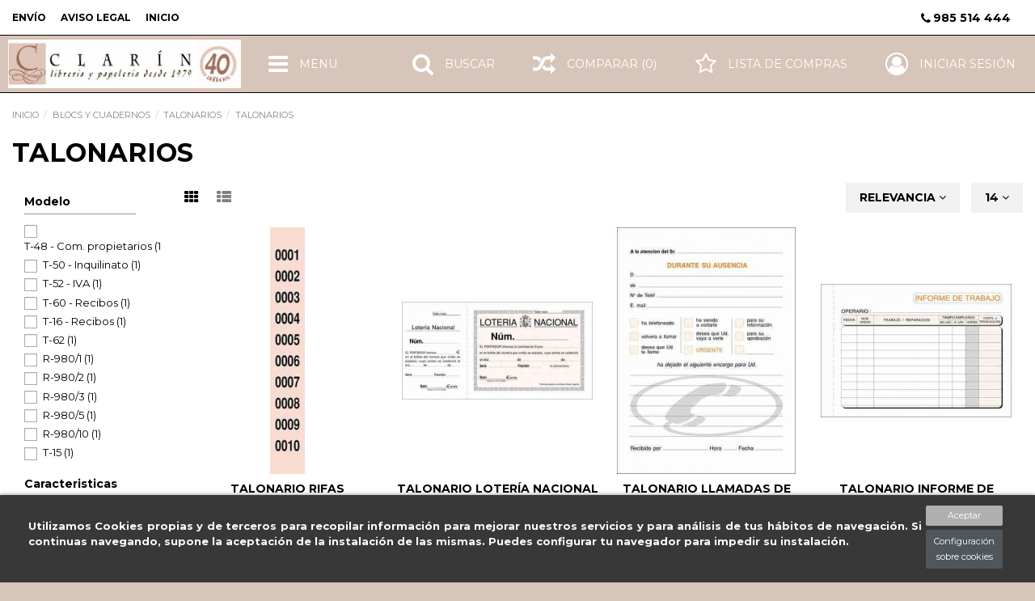

--- FILE ---
content_type: text/html; charset=utf-8
request_url: http://www.libreriaclarin.es/181735-talonarios
body_size: 38297
content:
<!doctype html>
<html lang="es">

<head>
    
         
   <meta charset="utf-8">
 
 
   <meta http-equiv="x-ua-compatible" content="ie=edge"><script type="text/javascript">(window.NREUM||(NREUM={})).init={ajax:{deny_list:["bam.eu01.nr-data.net"]},feature_flags:["soft_nav"]};(window.NREUM||(NREUM={})).loader_config={licenseKey:"NRJS-5483318419bae5e2b38",applicationID:"162734028",browserID:"162750083"};;/*! For license information please see nr-loader-rum-1.308.0.min.js.LICENSE.txt */
(()=>{var e,t,r={163:(e,t,r)=>{"use strict";r.d(t,{j:()=>E});var n=r(384),i=r(1741);var a=r(2555);r(860).K7.genericEvents;const s="experimental.resources",o="register",c=e=>{if(!e||"string"!=typeof e)return!1;try{document.createDocumentFragment().querySelector(e)}catch{return!1}return!0};var d=r(2614),u=r(944),l=r(8122);const f="[data-nr-mask]",g=e=>(0,l.a)(e,(()=>{const e={feature_flags:[],experimental:{allow_registered_children:!1,resources:!1},mask_selector:"*",block_selector:"[data-nr-block]",mask_input_options:{color:!1,date:!1,"datetime-local":!1,email:!1,month:!1,number:!1,range:!1,search:!1,tel:!1,text:!1,time:!1,url:!1,week:!1,textarea:!1,select:!1,password:!0}};return{ajax:{deny_list:void 0,block_internal:!0,enabled:!0,autoStart:!0},api:{get allow_registered_children(){return e.feature_flags.includes(o)||e.experimental.allow_registered_children},set allow_registered_children(t){e.experimental.allow_registered_children=t},duplicate_registered_data:!1},browser_consent_mode:{enabled:!1},distributed_tracing:{enabled:void 0,exclude_newrelic_header:void 0,cors_use_newrelic_header:void 0,cors_use_tracecontext_headers:void 0,allowed_origins:void 0},get feature_flags(){return e.feature_flags},set feature_flags(t){e.feature_flags=t},generic_events:{enabled:!0,autoStart:!0},harvest:{interval:30},jserrors:{enabled:!0,autoStart:!0},logging:{enabled:!0,autoStart:!0},metrics:{enabled:!0,autoStart:!0},obfuscate:void 0,page_action:{enabled:!0},page_view_event:{enabled:!0,autoStart:!0},page_view_timing:{enabled:!0,autoStart:!0},performance:{capture_marks:!1,capture_measures:!1,capture_detail:!0,resources:{get enabled(){return e.feature_flags.includes(s)||e.experimental.resources},set enabled(t){e.experimental.resources=t},asset_types:[],first_party_domains:[],ignore_newrelic:!0}},privacy:{cookies_enabled:!0},proxy:{assets:void 0,beacon:void 0},session:{expiresMs:d.wk,inactiveMs:d.BB},session_replay:{autoStart:!0,enabled:!1,preload:!1,sampling_rate:10,error_sampling_rate:100,collect_fonts:!1,inline_images:!1,fix_stylesheets:!0,mask_all_inputs:!0,get mask_text_selector(){return e.mask_selector},set mask_text_selector(t){c(t)?e.mask_selector="".concat(t,",").concat(f):""===t||null===t?e.mask_selector=f:(0,u.R)(5,t)},get block_class(){return"nr-block"},get ignore_class(){return"nr-ignore"},get mask_text_class(){return"nr-mask"},get block_selector(){return e.block_selector},set block_selector(t){c(t)?e.block_selector+=",".concat(t):""!==t&&(0,u.R)(6,t)},get mask_input_options(){return e.mask_input_options},set mask_input_options(t){t&&"object"==typeof t?e.mask_input_options={...t,password:!0}:(0,u.R)(7,t)}},session_trace:{enabled:!0,autoStart:!0},soft_navigations:{enabled:!0,autoStart:!0},spa:{enabled:!0,autoStart:!0},ssl:void 0,user_actions:{enabled:!0,elementAttributes:["id","className","tagName","type"]}}})());var p=r(6154),m=r(9324);let h=0;const v={buildEnv:m.F3,distMethod:m.Xs,version:m.xv,originTime:p.WN},b={consented:!1},y={appMetadata:{},get consented(){return this.session?.state?.consent||b.consented},set consented(e){b.consented=e},customTransaction:void 0,denyList:void 0,disabled:!1,harvester:void 0,isolatedBacklog:!1,isRecording:!1,loaderType:void 0,maxBytes:3e4,obfuscator:void 0,onerror:void 0,ptid:void 0,releaseIds:{},session:void 0,timeKeeper:void 0,registeredEntities:[],jsAttributesMetadata:{bytes:0},get harvestCount(){return++h}},_=e=>{const t=(0,l.a)(e,y),r=Object.keys(v).reduce((e,t)=>(e[t]={value:v[t],writable:!1,configurable:!0,enumerable:!0},e),{});return Object.defineProperties(t,r)};var w=r(5701);const x=e=>{const t=e.startsWith("http");e+="/",r.p=t?e:"https://"+e};var R=r(7836),k=r(3241);const A={accountID:void 0,trustKey:void 0,agentID:void 0,licenseKey:void 0,applicationID:void 0,xpid:void 0},S=e=>(0,l.a)(e,A),T=new Set;function E(e,t={},r,s){let{init:o,info:c,loader_config:d,runtime:u={},exposed:l=!0}=t;if(!c){const e=(0,n.pV)();o=e.init,c=e.info,d=e.loader_config}e.init=g(o||{}),e.loader_config=S(d||{}),c.jsAttributes??={},p.bv&&(c.jsAttributes.isWorker=!0),e.info=(0,a.D)(c);const f=e.init,m=[c.beacon,c.errorBeacon];T.has(e.agentIdentifier)||(f.proxy.assets&&(x(f.proxy.assets),m.push(f.proxy.assets)),f.proxy.beacon&&m.push(f.proxy.beacon),e.beacons=[...m],function(e){const t=(0,n.pV)();Object.getOwnPropertyNames(i.W.prototype).forEach(r=>{const n=i.W.prototype[r];if("function"!=typeof n||"constructor"===n)return;let a=t[r];e[r]&&!1!==e.exposed&&"micro-agent"!==e.runtime?.loaderType&&(t[r]=(...t)=>{const n=e[r](...t);return a?a(...t):n})})}(e),(0,n.US)("activatedFeatures",w.B)),u.denyList=[...f.ajax.deny_list||[],...f.ajax.block_internal?m:[]],u.ptid=e.agentIdentifier,u.loaderType=r,e.runtime=_(u),T.has(e.agentIdentifier)||(e.ee=R.ee.get(e.agentIdentifier),e.exposed=l,(0,k.W)({agentIdentifier:e.agentIdentifier,drained:!!w.B?.[e.agentIdentifier],type:"lifecycle",name:"initialize",feature:void 0,data:e.config})),T.add(e.agentIdentifier)}},384:(e,t,r)=>{"use strict";r.d(t,{NT:()=>s,US:()=>u,Zm:()=>o,bQ:()=>d,dV:()=>c,pV:()=>l});var n=r(6154),i=r(1863),a=r(1910);const s={beacon:"bam.nr-data.net",errorBeacon:"bam.nr-data.net"};function o(){return n.gm.NREUM||(n.gm.NREUM={}),void 0===n.gm.newrelic&&(n.gm.newrelic=n.gm.NREUM),n.gm.NREUM}function c(){let e=o();return e.o||(e.o={ST:n.gm.setTimeout,SI:n.gm.setImmediate||n.gm.setInterval,CT:n.gm.clearTimeout,XHR:n.gm.XMLHttpRequest,REQ:n.gm.Request,EV:n.gm.Event,PR:n.gm.Promise,MO:n.gm.MutationObserver,FETCH:n.gm.fetch,WS:n.gm.WebSocket},(0,a.i)(...Object.values(e.o))),e}function d(e,t){let r=o();r.initializedAgents??={},t.initializedAt={ms:(0,i.t)(),date:new Date},r.initializedAgents[e]=t}function u(e,t){o()[e]=t}function l(){return function(){let e=o();const t=e.info||{};e.info={beacon:s.beacon,errorBeacon:s.errorBeacon,...t}}(),function(){let e=o();const t=e.init||{};e.init={...t}}(),c(),function(){let e=o();const t=e.loader_config||{};e.loader_config={...t}}(),o()}},782:(e,t,r)=>{"use strict";r.d(t,{T:()=>n});const n=r(860).K7.pageViewTiming},860:(e,t,r)=>{"use strict";r.d(t,{$J:()=>u,K7:()=>c,P3:()=>d,XX:()=>i,Yy:()=>o,df:()=>a,qY:()=>n,v4:()=>s});const n="events",i="jserrors",a="browser/blobs",s="rum",o="browser/logs",c={ajax:"ajax",genericEvents:"generic_events",jserrors:i,logging:"logging",metrics:"metrics",pageAction:"page_action",pageViewEvent:"page_view_event",pageViewTiming:"page_view_timing",sessionReplay:"session_replay",sessionTrace:"session_trace",softNav:"soft_navigations",spa:"spa"},d={[c.pageViewEvent]:1,[c.pageViewTiming]:2,[c.metrics]:3,[c.jserrors]:4,[c.spa]:5,[c.ajax]:6,[c.sessionTrace]:7,[c.softNav]:8,[c.sessionReplay]:9,[c.logging]:10,[c.genericEvents]:11},u={[c.pageViewEvent]:s,[c.pageViewTiming]:n,[c.ajax]:n,[c.spa]:n,[c.softNav]:n,[c.metrics]:i,[c.jserrors]:i,[c.sessionTrace]:a,[c.sessionReplay]:a,[c.logging]:o,[c.genericEvents]:"ins"}},944:(e,t,r)=>{"use strict";r.d(t,{R:()=>i});var n=r(3241);function i(e,t){"function"==typeof console.debug&&(console.debug("New Relic Warning: https://github.com/newrelic/newrelic-browser-agent/blob/main/docs/warning-codes.md#".concat(e),t),(0,n.W)({agentIdentifier:null,drained:null,type:"data",name:"warn",feature:"warn",data:{code:e,secondary:t}}))}},1687:(e,t,r)=>{"use strict";r.d(t,{Ak:()=>d,Ze:()=>f,x3:()=>u});var n=r(3241),i=r(7836),a=r(3606),s=r(860),o=r(2646);const c={};function d(e,t){const r={staged:!1,priority:s.P3[t]||0};l(e),c[e].get(t)||c[e].set(t,r)}function u(e,t){e&&c[e]&&(c[e].get(t)&&c[e].delete(t),p(e,t,!1),c[e].size&&g(e))}function l(e){if(!e)throw new Error("agentIdentifier required");c[e]||(c[e]=new Map)}function f(e="",t="feature",r=!1){if(l(e),!e||!c[e].get(t)||r)return p(e,t);c[e].get(t).staged=!0,g(e)}function g(e){const t=Array.from(c[e]);t.every(([e,t])=>t.staged)&&(t.sort((e,t)=>e[1].priority-t[1].priority),t.forEach(([t])=>{c[e].delete(t),p(e,t)}))}function p(e,t,r=!0){const s=e?i.ee.get(e):i.ee,c=a.i.handlers;if(!s.aborted&&s.backlog&&c){if((0,n.W)({agentIdentifier:e,type:"lifecycle",name:"drain",feature:t}),r){const e=s.backlog[t],r=c[t];if(r){for(let t=0;e&&t<e.length;++t)m(e[t],r);Object.entries(r).forEach(([e,t])=>{Object.values(t||{}).forEach(t=>{t[0]?.on&&t[0]?.context()instanceof o.y&&t[0].on(e,t[1])})})}}s.isolatedBacklog||delete c[t],s.backlog[t]=null,s.emit("drain-"+t,[])}}function m(e,t){var r=e[1];Object.values(t[r]||{}).forEach(t=>{var r=e[0];if(t[0]===r){var n=t[1],i=e[3],a=e[2];n.apply(i,a)}})}},1738:(e,t,r)=>{"use strict";r.d(t,{U:()=>g,Y:()=>f});var n=r(3241),i=r(9908),a=r(1863),s=r(944),o=r(5701),c=r(3969),d=r(8362),u=r(860),l=r(4261);function f(e,t,r,a){const f=a||r;!f||f[e]&&f[e]!==d.d.prototype[e]||(f[e]=function(){(0,i.p)(c.xV,["API/"+e+"/called"],void 0,u.K7.metrics,r.ee),(0,n.W)({agentIdentifier:r.agentIdentifier,drained:!!o.B?.[r.agentIdentifier],type:"data",name:"api",feature:l.Pl+e,data:{}});try{return t.apply(this,arguments)}catch(e){(0,s.R)(23,e)}})}function g(e,t,r,n,s){const o=e.info;null===r?delete o.jsAttributes[t]:o.jsAttributes[t]=r,(s||null===r)&&(0,i.p)(l.Pl+n,[(0,a.t)(),t,r],void 0,"session",e.ee)}},1741:(e,t,r)=>{"use strict";r.d(t,{W:()=>a});var n=r(944),i=r(4261);class a{#e(e,...t){if(this[e]!==a.prototype[e])return this[e](...t);(0,n.R)(35,e)}addPageAction(e,t){return this.#e(i.hG,e,t)}register(e){return this.#e(i.eY,e)}recordCustomEvent(e,t){return this.#e(i.fF,e,t)}setPageViewName(e,t){return this.#e(i.Fw,e,t)}setCustomAttribute(e,t,r){return this.#e(i.cD,e,t,r)}noticeError(e,t){return this.#e(i.o5,e,t)}setUserId(e,t=!1){return this.#e(i.Dl,e,t)}setApplicationVersion(e){return this.#e(i.nb,e)}setErrorHandler(e){return this.#e(i.bt,e)}addRelease(e,t){return this.#e(i.k6,e,t)}log(e,t){return this.#e(i.$9,e,t)}start(){return this.#e(i.d3)}finished(e){return this.#e(i.BL,e)}recordReplay(){return this.#e(i.CH)}pauseReplay(){return this.#e(i.Tb)}addToTrace(e){return this.#e(i.U2,e)}setCurrentRouteName(e){return this.#e(i.PA,e)}interaction(e){return this.#e(i.dT,e)}wrapLogger(e,t,r){return this.#e(i.Wb,e,t,r)}measure(e,t){return this.#e(i.V1,e,t)}consent(e){return this.#e(i.Pv,e)}}},1863:(e,t,r)=>{"use strict";function n(){return Math.floor(performance.now())}r.d(t,{t:()=>n})},1910:(e,t,r)=>{"use strict";r.d(t,{i:()=>a});var n=r(944);const i=new Map;function a(...e){return e.every(e=>{if(i.has(e))return i.get(e);const t="function"==typeof e?e.toString():"",r=t.includes("[native code]"),a=t.includes("nrWrapper");return r||a||(0,n.R)(64,e?.name||t),i.set(e,r),r})}},2555:(e,t,r)=>{"use strict";r.d(t,{D:()=>o,f:()=>s});var n=r(384),i=r(8122);const a={beacon:n.NT.beacon,errorBeacon:n.NT.errorBeacon,licenseKey:void 0,applicationID:void 0,sa:void 0,queueTime:void 0,applicationTime:void 0,ttGuid:void 0,user:void 0,account:void 0,product:void 0,extra:void 0,jsAttributes:{},userAttributes:void 0,atts:void 0,transactionName:void 0,tNamePlain:void 0};function s(e){try{return!!e.licenseKey&&!!e.errorBeacon&&!!e.applicationID}catch(e){return!1}}const o=e=>(0,i.a)(e,a)},2614:(e,t,r)=>{"use strict";r.d(t,{BB:()=>s,H3:()=>n,g:()=>d,iL:()=>c,tS:()=>o,uh:()=>i,wk:()=>a});const n="NRBA",i="SESSION",a=144e5,s=18e5,o={STARTED:"session-started",PAUSE:"session-pause",RESET:"session-reset",RESUME:"session-resume",UPDATE:"session-update"},c={SAME_TAB:"same-tab",CROSS_TAB:"cross-tab"},d={OFF:0,FULL:1,ERROR:2}},2646:(e,t,r)=>{"use strict";r.d(t,{y:()=>n});class n{constructor(e){this.contextId=e}}},2843:(e,t,r)=>{"use strict";r.d(t,{G:()=>a,u:()=>i});var n=r(3878);function i(e,t=!1,r,i){(0,n.DD)("visibilitychange",function(){if(t)return void("hidden"===document.visibilityState&&e());e(document.visibilityState)},r,i)}function a(e,t,r){(0,n.sp)("pagehide",e,t,r)}},3241:(e,t,r)=>{"use strict";r.d(t,{W:()=>a});var n=r(6154);const i="newrelic";function a(e={}){try{n.gm.dispatchEvent(new CustomEvent(i,{detail:e}))}catch(e){}}},3606:(e,t,r)=>{"use strict";r.d(t,{i:()=>a});var n=r(9908);a.on=s;var i=a.handlers={};function a(e,t,r,a){s(a||n.d,i,e,t,r)}function s(e,t,r,i,a){a||(a="feature"),e||(e=n.d);var s=t[a]=t[a]||{};(s[r]=s[r]||[]).push([e,i])}},3878:(e,t,r)=>{"use strict";function n(e,t){return{capture:e,passive:!1,signal:t}}function i(e,t,r=!1,i){window.addEventListener(e,t,n(r,i))}function a(e,t,r=!1,i){document.addEventListener(e,t,n(r,i))}r.d(t,{DD:()=>a,jT:()=>n,sp:()=>i})},3969:(e,t,r)=>{"use strict";r.d(t,{TZ:()=>n,XG:()=>o,rs:()=>i,xV:()=>s,z_:()=>a});const n=r(860).K7.metrics,i="sm",a="cm",s="storeSupportabilityMetrics",o="storeEventMetrics"},4234:(e,t,r)=>{"use strict";r.d(t,{W:()=>a});var n=r(7836),i=r(1687);class a{constructor(e,t){this.agentIdentifier=e,this.ee=n.ee.get(e),this.featureName=t,this.blocked=!1}deregisterDrain(){(0,i.x3)(this.agentIdentifier,this.featureName)}}},4261:(e,t,r)=>{"use strict";r.d(t,{$9:()=>d,BL:()=>o,CH:()=>g,Dl:()=>_,Fw:()=>y,PA:()=>h,Pl:()=>n,Pv:()=>k,Tb:()=>l,U2:()=>a,V1:()=>R,Wb:()=>x,bt:()=>b,cD:()=>v,d3:()=>w,dT:()=>c,eY:()=>p,fF:()=>f,hG:()=>i,k6:()=>s,nb:()=>m,o5:()=>u});const n="api-",i="addPageAction",a="addToTrace",s="addRelease",o="finished",c="interaction",d="log",u="noticeError",l="pauseReplay",f="recordCustomEvent",g="recordReplay",p="register",m="setApplicationVersion",h="setCurrentRouteName",v="setCustomAttribute",b="setErrorHandler",y="setPageViewName",_="setUserId",w="start",x="wrapLogger",R="measure",k="consent"},5289:(e,t,r)=>{"use strict";r.d(t,{GG:()=>s,Qr:()=>c,sB:()=>o});var n=r(3878),i=r(6389);function a(){return"undefined"==typeof document||"complete"===document.readyState}function s(e,t){if(a())return e();const r=(0,i.J)(e),s=setInterval(()=>{a()&&(clearInterval(s),r())},500);(0,n.sp)("load",r,t)}function o(e){if(a())return e();(0,n.DD)("DOMContentLoaded",e)}function c(e){if(a())return e();(0,n.sp)("popstate",e)}},5607:(e,t,r)=>{"use strict";r.d(t,{W:()=>n});const n=(0,r(9566).bz)()},5701:(e,t,r)=>{"use strict";r.d(t,{B:()=>a,t:()=>s});var n=r(3241);const i=new Set,a={};function s(e,t){const r=t.agentIdentifier;a[r]??={},e&&"object"==typeof e&&(i.has(r)||(t.ee.emit("rumresp",[e]),a[r]=e,i.add(r),(0,n.W)({agentIdentifier:r,loaded:!0,drained:!0,type:"lifecycle",name:"load",feature:void 0,data:e})))}},6154:(e,t,r)=>{"use strict";r.d(t,{OF:()=>c,RI:()=>i,WN:()=>u,bv:()=>a,eN:()=>l,gm:()=>s,mw:()=>o,sb:()=>d});var n=r(1863);const i="undefined"!=typeof window&&!!window.document,a="undefined"!=typeof WorkerGlobalScope&&("undefined"!=typeof self&&self instanceof WorkerGlobalScope&&self.navigator instanceof WorkerNavigator||"undefined"!=typeof globalThis&&globalThis instanceof WorkerGlobalScope&&globalThis.navigator instanceof WorkerNavigator),s=i?window:"undefined"!=typeof WorkerGlobalScope&&("undefined"!=typeof self&&self instanceof WorkerGlobalScope&&self||"undefined"!=typeof globalThis&&globalThis instanceof WorkerGlobalScope&&globalThis),o=Boolean("hidden"===s?.document?.visibilityState),c=/iPad|iPhone|iPod/.test(s.navigator?.userAgent),d=c&&"undefined"==typeof SharedWorker,u=((()=>{const e=s.navigator?.userAgent?.match(/Firefox[/\s](\d+\.\d+)/);Array.isArray(e)&&e.length>=2&&e[1]})(),Date.now()-(0,n.t)()),l=()=>"undefined"!=typeof PerformanceNavigationTiming&&s?.performance?.getEntriesByType("navigation")?.[0]?.responseStart},6389:(e,t,r)=>{"use strict";function n(e,t=500,r={}){const n=r?.leading||!1;let i;return(...r)=>{n&&void 0===i&&(e.apply(this,r),i=setTimeout(()=>{i=clearTimeout(i)},t)),n||(clearTimeout(i),i=setTimeout(()=>{e.apply(this,r)},t))}}function i(e){let t=!1;return(...r)=>{t||(t=!0,e.apply(this,r))}}r.d(t,{J:()=>i,s:()=>n})},6630:(e,t,r)=>{"use strict";r.d(t,{T:()=>n});const n=r(860).K7.pageViewEvent},7699:(e,t,r)=>{"use strict";r.d(t,{It:()=>a,KC:()=>o,No:()=>i,qh:()=>s});var n=r(860);const i=16e3,a=1e6,s="SESSION_ERROR",o={[n.K7.logging]:!0,[n.K7.genericEvents]:!1,[n.K7.jserrors]:!1,[n.K7.ajax]:!1}},7836:(e,t,r)=>{"use strict";r.d(t,{P:()=>o,ee:()=>c});var n=r(384),i=r(8990),a=r(2646),s=r(5607);const o="nr@context:".concat(s.W),c=function e(t,r){var n={},s={},u={},l=!1;try{l=16===r.length&&d.initializedAgents?.[r]?.runtime.isolatedBacklog}catch(e){}var f={on:p,addEventListener:p,removeEventListener:function(e,t){var r=n[e];if(!r)return;for(var i=0;i<r.length;i++)r[i]===t&&r.splice(i,1)},emit:function(e,r,n,i,a){!1!==a&&(a=!0);if(c.aborted&&!i)return;t&&a&&t.emit(e,r,n);var o=g(n);m(e).forEach(e=>{e.apply(o,r)});var d=v()[s[e]];d&&d.push([f,e,r,o]);return o},get:h,listeners:m,context:g,buffer:function(e,t){const r=v();if(t=t||"feature",f.aborted)return;Object.entries(e||{}).forEach(([e,n])=>{s[n]=t,t in r||(r[t]=[])})},abort:function(){f._aborted=!0,Object.keys(f.backlog).forEach(e=>{delete f.backlog[e]})},isBuffering:function(e){return!!v()[s[e]]},debugId:r,backlog:l?{}:t&&"object"==typeof t.backlog?t.backlog:{},isolatedBacklog:l};return Object.defineProperty(f,"aborted",{get:()=>{let e=f._aborted||!1;return e||(t&&(e=t.aborted),e)}}),f;function g(e){return e&&e instanceof a.y?e:e?(0,i.I)(e,o,()=>new a.y(o)):new a.y(o)}function p(e,t){n[e]=m(e).concat(t)}function m(e){return n[e]||[]}function h(t){return u[t]=u[t]||e(f,t)}function v(){return f.backlog}}(void 0,"globalEE"),d=(0,n.Zm)();d.ee||(d.ee=c)},8122:(e,t,r)=>{"use strict";r.d(t,{a:()=>i});var n=r(944);function i(e,t){try{if(!e||"object"!=typeof e)return(0,n.R)(3);if(!t||"object"!=typeof t)return(0,n.R)(4);const r=Object.create(Object.getPrototypeOf(t),Object.getOwnPropertyDescriptors(t)),a=0===Object.keys(r).length?e:r;for(let s in a)if(void 0!==e[s])try{if(null===e[s]){r[s]=null;continue}Array.isArray(e[s])&&Array.isArray(t[s])?r[s]=Array.from(new Set([...e[s],...t[s]])):"object"==typeof e[s]&&"object"==typeof t[s]?r[s]=i(e[s],t[s]):r[s]=e[s]}catch(e){r[s]||(0,n.R)(1,e)}return r}catch(e){(0,n.R)(2,e)}}},8362:(e,t,r)=>{"use strict";r.d(t,{d:()=>a});var n=r(9566),i=r(1741);class a extends i.W{agentIdentifier=(0,n.LA)(16)}},8374:(e,t,r)=>{r.nc=(()=>{try{return document?.currentScript?.nonce}catch(e){}return""})()},8990:(e,t,r)=>{"use strict";r.d(t,{I:()=>i});var n=Object.prototype.hasOwnProperty;function i(e,t,r){if(n.call(e,t))return e[t];var i=r();if(Object.defineProperty&&Object.keys)try{return Object.defineProperty(e,t,{value:i,writable:!0,enumerable:!1}),i}catch(e){}return e[t]=i,i}},9324:(e,t,r)=>{"use strict";r.d(t,{F3:()=>i,Xs:()=>a,xv:()=>n});const n="1.308.0",i="PROD",a="CDN"},9566:(e,t,r)=>{"use strict";r.d(t,{LA:()=>o,bz:()=>s});var n=r(6154);const i="xxxxxxxx-xxxx-4xxx-yxxx-xxxxxxxxxxxx";function a(e,t){return e?15&e[t]:16*Math.random()|0}function s(){const e=n.gm?.crypto||n.gm?.msCrypto;let t,r=0;return e&&e.getRandomValues&&(t=e.getRandomValues(new Uint8Array(30))),i.split("").map(e=>"x"===e?a(t,r++).toString(16):"y"===e?(3&a()|8).toString(16):e).join("")}function o(e){const t=n.gm?.crypto||n.gm?.msCrypto;let r,i=0;t&&t.getRandomValues&&(r=t.getRandomValues(new Uint8Array(e)));const s=[];for(var o=0;o<e;o++)s.push(a(r,i++).toString(16));return s.join("")}},9908:(e,t,r)=>{"use strict";r.d(t,{d:()=>n,p:()=>i});var n=r(7836).ee.get("handle");function i(e,t,r,i,a){a?(a.buffer([e],i),a.emit(e,t,r)):(n.buffer([e],i),n.emit(e,t,r))}}},n={};function i(e){var t=n[e];if(void 0!==t)return t.exports;var a=n[e]={exports:{}};return r[e](a,a.exports,i),a.exports}i.m=r,i.d=(e,t)=>{for(var r in t)i.o(t,r)&&!i.o(e,r)&&Object.defineProperty(e,r,{enumerable:!0,get:t[r]})},i.f={},i.e=e=>Promise.all(Object.keys(i.f).reduce((t,r)=>(i.f[r](e,t),t),[])),i.u=e=>"nr-rum-1.308.0.min.js",i.o=(e,t)=>Object.prototype.hasOwnProperty.call(e,t),e={},t="NRBA-1.308.0.PROD:",i.l=(r,n,a,s)=>{if(e[r])e[r].push(n);else{var o,c;if(void 0!==a)for(var d=document.getElementsByTagName("script"),u=0;u<d.length;u++){var l=d[u];if(l.getAttribute("src")==r||l.getAttribute("data-webpack")==t+a){o=l;break}}if(!o){c=!0;var f={296:"sha512-+MIMDsOcckGXa1EdWHqFNv7P+JUkd5kQwCBr3KE6uCvnsBNUrdSt4a/3/L4j4TxtnaMNjHpza2/erNQbpacJQA=="};(o=document.createElement("script")).charset="utf-8",i.nc&&o.setAttribute("nonce",i.nc),o.setAttribute("data-webpack",t+a),o.src=r,0!==o.src.indexOf(window.location.origin+"/")&&(o.crossOrigin="anonymous"),f[s]&&(o.integrity=f[s])}e[r]=[n];var g=(t,n)=>{o.onerror=o.onload=null,clearTimeout(p);var i=e[r];if(delete e[r],o.parentNode&&o.parentNode.removeChild(o),i&&i.forEach(e=>e(n)),t)return t(n)},p=setTimeout(g.bind(null,void 0,{type:"timeout",target:o}),12e4);o.onerror=g.bind(null,o.onerror),o.onload=g.bind(null,o.onload),c&&document.head.appendChild(o)}},i.r=e=>{"undefined"!=typeof Symbol&&Symbol.toStringTag&&Object.defineProperty(e,Symbol.toStringTag,{value:"Module"}),Object.defineProperty(e,"__esModule",{value:!0})},i.p="https://js-agent.newrelic.com/",(()=>{var e={374:0,840:0};i.f.j=(t,r)=>{var n=i.o(e,t)?e[t]:void 0;if(0!==n)if(n)r.push(n[2]);else{var a=new Promise((r,i)=>n=e[t]=[r,i]);r.push(n[2]=a);var s=i.p+i.u(t),o=new Error;i.l(s,r=>{if(i.o(e,t)&&(0!==(n=e[t])&&(e[t]=void 0),n)){var a=r&&("load"===r.type?"missing":r.type),s=r&&r.target&&r.target.src;o.message="Loading chunk "+t+" failed: ("+a+": "+s+")",o.name="ChunkLoadError",o.type=a,o.request=s,n[1](o)}},"chunk-"+t,t)}};var t=(t,r)=>{var n,a,[s,o,c]=r,d=0;if(s.some(t=>0!==e[t])){for(n in o)i.o(o,n)&&(i.m[n]=o[n]);if(c)c(i)}for(t&&t(r);d<s.length;d++)a=s[d],i.o(e,a)&&e[a]&&e[a][0](),e[a]=0},r=self["webpackChunk:NRBA-1.308.0.PROD"]=self["webpackChunk:NRBA-1.308.0.PROD"]||[];r.forEach(t.bind(null,0)),r.push=t.bind(null,r.push.bind(r))})(),(()=>{"use strict";i(8374);var e=i(8362),t=i(860);const r=Object.values(t.K7);var n=i(163);var a=i(9908),s=i(1863),o=i(4261),c=i(1738);var d=i(1687),u=i(4234),l=i(5289),f=i(6154),g=i(944),p=i(384);const m=e=>f.RI&&!0===e?.privacy.cookies_enabled;function h(e){return!!(0,p.dV)().o.MO&&m(e)&&!0===e?.session_trace.enabled}var v=i(6389),b=i(7699);class y extends u.W{constructor(e,t){super(e.agentIdentifier,t),this.agentRef=e,this.abortHandler=void 0,this.featAggregate=void 0,this.loadedSuccessfully=void 0,this.onAggregateImported=new Promise(e=>{this.loadedSuccessfully=e}),this.deferred=Promise.resolve(),!1===e.init[this.featureName].autoStart?this.deferred=new Promise((t,r)=>{this.ee.on("manual-start-all",(0,v.J)(()=>{(0,d.Ak)(e.agentIdentifier,this.featureName),t()}))}):(0,d.Ak)(e.agentIdentifier,t)}importAggregator(e,t,r={}){if(this.featAggregate)return;const n=async()=>{let n;await this.deferred;try{if(m(e.init)){const{setupAgentSession:t}=await i.e(296).then(i.bind(i,3305));n=t(e)}}catch(e){(0,g.R)(20,e),this.ee.emit("internal-error",[e]),(0,a.p)(b.qh,[e],void 0,this.featureName,this.ee)}try{if(!this.#t(this.featureName,n,e.init))return(0,d.Ze)(this.agentIdentifier,this.featureName),void this.loadedSuccessfully(!1);const{Aggregate:i}=await t();this.featAggregate=new i(e,r),e.runtime.harvester.initializedAggregates.push(this.featAggregate),this.loadedSuccessfully(!0)}catch(e){(0,g.R)(34,e),this.abortHandler?.(),(0,d.Ze)(this.agentIdentifier,this.featureName,!0),this.loadedSuccessfully(!1),this.ee&&this.ee.abort()}};f.RI?(0,l.GG)(()=>n(),!0):n()}#t(e,r,n){if(this.blocked)return!1;switch(e){case t.K7.sessionReplay:return h(n)&&!!r;case t.K7.sessionTrace:return!!r;default:return!0}}}var _=i(6630),w=i(2614),x=i(3241);class R extends y{static featureName=_.T;constructor(e){var t;super(e,_.T),this.setupInspectionEvents(e.agentIdentifier),t=e,(0,c.Y)(o.Fw,function(e,r){"string"==typeof e&&("/"!==e.charAt(0)&&(e="/"+e),t.runtime.customTransaction=(r||"http://custom.transaction")+e,(0,a.p)(o.Pl+o.Fw,[(0,s.t)()],void 0,void 0,t.ee))},t),this.importAggregator(e,()=>i.e(296).then(i.bind(i,3943)))}setupInspectionEvents(e){const t=(t,r)=>{t&&(0,x.W)({agentIdentifier:e,timeStamp:t.timeStamp,loaded:"complete"===t.target.readyState,type:"window",name:r,data:t.target.location+""})};(0,l.sB)(e=>{t(e,"DOMContentLoaded")}),(0,l.GG)(e=>{t(e,"load")}),(0,l.Qr)(e=>{t(e,"navigate")}),this.ee.on(w.tS.UPDATE,(t,r)=>{(0,x.W)({agentIdentifier:e,type:"lifecycle",name:"session",data:r})})}}class k extends e.d{constructor(e){var t;(super(),f.gm)?(this.features={},(0,p.bQ)(this.agentIdentifier,this),this.desiredFeatures=new Set(e.features||[]),this.desiredFeatures.add(R),(0,n.j)(this,e,e.loaderType||"agent"),t=this,(0,c.Y)(o.cD,function(e,r,n=!1){if("string"==typeof e){if(["string","number","boolean"].includes(typeof r)||null===r)return(0,c.U)(t,e,r,o.cD,n);(0,g.R)(40,typeof r)}else(0,g.R)(39,typeof e)},t),function(e){(0,c.Y)(o.Dl,function(t,r=!1){if("string"!=typeof t&&null!==t)return void(0,g.R)(41,typeof t);const n=e.info.jsAttributes["enduser.id"];r&&null!=n&&n!==t?(0,a.p)(o.Pl+"setUserIdAndResetSession",[t],void 0,"session",e.ee):(0,c.U)(e,"enduser.id",t,o.Dl,!0)},e)}(this),function(e){(0,c.Y)(o.nb,function(t){if("string"==typeof t||null===t)return(0,c.U)(e,"application.version",t,o.nb,!1);(0,g.R)(42,typeof t)},e)}(this),function(e){(0,c.Y)(o.d3,function(){e.ee.emit("manual-start-all")},e)}(this),function(e){(0,c.Y)(o.Pv,function(t=!0){if("boolean"==typeof t){if((0,a.p)(o.Pl+o.Pv,[t],void 0,"session",e.ee),e.runtime.consented=t,t){const t=e.features.page_view_event;t.onAggregateImported.then(e=>{const r=t.featAggregate;e&&!r.sentRum&&r.sendRum()})}}else(0,g.R)(65,typeof t)},e)}(this),this.run()):(0,g.R)(21)}get config(){return{info:this.info,init:this.init,loader_config:this.loader_config,runtime:this.runtime}}get api(){return this}run(){try{const e=function(e){const t={};return r.forEach(r=>{t[r]=!!e[r]?.enabled}),t}(this.init),n=[...this.desiredFeatures];n.sort((e,r)=>t.P3[e.featureName]-t.P3[r.featureName]),n.forEach(r=>{if(!e[r.featureName]&&r.featureName!==t.K7.pageViewEvent)return;if(r.featureName===t.K7.spa)return void(0,g.R)(67);const n=function(e){switch(e){case t.K7.ajax:return[t.K7.jserrors];case t.K7.sessionTrace:return[t.K7.ajax,t.K7.pageViewEvent];case t.K7.sessionReplay:return[t.K7.sessionTrace];case t.K7.pageViewTiming:return[t.K7.pageViewEvent];default:return[]}}(r.featureName).filter(e=>!(e in this.features));n.length>0&&(0,g.R)(36,{targetFeature:r.featureName,missingDependencies:n}),this.features[r.featureName]=new r(this)})}catch(e){(0,g.R)(22,e);for(const e in this.features)this.features[e].abortHandler?.();const t=(0,p.Zm)();delete t.initializedAgents[this.agentIdentifier]?.features,delete this.sharedAggregator;return t.ee.get(this.agentIdentifier).abort(),!1}}}var A=i(2843),S=i(782);class T extends y{static featureName=S.T;constructor(e){super(e,S.T),f.RI&&((0,A.u)(()=>(0,a.p)("docHidden",[(0,s.t)()],void 0,S.T,this.ee),!0),(0,A.G)(()=>(0,a.p)("winPagehide",[(0,s.t)()],void 0,S.T,this.ee)),this.importAggregator(e,()=>i.e(296).then(i.bind(i,2117))))}}var E=i(3969);class I extends y{static featureName=E.TZ;constructor(e){super(e,E.TZ),f.RI&&document.addEventListener("securitypolicyviolation",e=>{(0,a.p)(E.xV,["Generic/CSPViolation/Detected"],void 0,this.featureName,this.ee)}),this.importAggregator(e,()=>i.e(296).then(i.bind(i,9623)))}}new k({features:[R,T,I],loaderType:"lite"})})()})();</script>
 
 
 
   <title>Talonarios</title>
   <meta name="description" content="">
   <meta name="keywords" content="">
      
                                        <link rel="canonical" href="http://www.libreriaclarin.es/181735-talonarios">
                        
 
    
 
 
 
     <meta property="og:title" content="Talonarios"/>
     <meta property="og:url" content="https://www.libreriaclarin.es/181735-talonarios"/>
     <meta property="og:site_name" content="Libreria Clarin"/>
     <meta property="og:description" content="">
     <meta property="og:type" content="website">
     <meta property="og:image" content="/img/dosoffice-logo-1585234014.jpg" />
 
 
 
 
 
    


	  
 
 
        <meta name="viewport" content="initial-scale=1,user-scalable=no,maximum-scale=1,width=device-width">
    
 
 
  
 
   <link rel="icon" type="image/vnd.microsoft.icon" href="/img/favicon.ico?1585312047">
   <link rel="shortcut icon" type="image/x-icon" href="/img/favicon.ico?1585312047">
       
 
 
        <link href="https://fonts.googleapis.com/css?family=Montserrat:400,700" rel="stylesheet">
       
 
 
 
     <link rel="stylesheet" href="http://www.libreriaclarin.es/themes/warehouse3/assets/css/theme.css" type="text/css" media="all">
  <link rel="stylesheet" href="http://www.libreriaclarin.es/modules/ps_facetedsearch/views/dist/front.css" type="text/css" media="all">
  <link rel="stylesheet" href="http://www.libreriaclarin.es/modules/revsliderprestashop/public/assets/fonts/pe-icon-7-stroke/css/pe-icon-7-stroke.css" type="text/css" media="all">
  <link rel="stylesheet" href="http://www.libreriaclarin.es/modules/revsliderprestashop/public/assets/css/settings.css" type="text/css" media="all">
  <link rel="stylesheet" href="http://www.libreriaclarin.es/modules/iqitcountdown/views/css/front.css" type="text/css" media="all">
  <link rel="stylesheet" href="http://www.libreriaclarin.es/modules/generatorpdf//views/css/front.css" type="text/css" media="all">
  <link rel="stylesheet" href="http://www.libreriaclarin.es/modules/gestorbannersassociado//views/css/front.css" type="text/css" media="all">
  <link rel="stylesheet" href="http://www.libreriaclarin.es/modules/cdcodecustomer/views/css/front.css" type="text/css" media="all">
  <link rel="stylesheet" href="http://www.libreriaclarin.es/modules/idxcookies/views/css/idxcookies-1.0.css" type="text/css" media="all">
  <link rel="stylesheet" href="http://www.libreriaclarin.es/js/jquery/ui/themes/base/minified/jquery-ui.min.css" type="text/css" media="all">
  <link rel="stylesheet" href="http://www.libreriaclarin.es/js/jquery/ui/themes/base/minified/jquery.ui.theme.min.css" type="text/css" media="all">
  <link rel="stylesheet" href="http://www.libreriaclarin.es/js/jquery/plugins/fancybox/jquery.fancybox.css" type="text/css" media="all">
  <link rel="stylesheet" href="http://www.libreriaclarin.es/js/jquery/plugins/bxslider/jquery.bxslider.css" type="text/css" media="all">
  <link rel="stylesheet" href="http://www.libreriaclarin.es/modules/iqitcompare/views/css/front.css" type="text/css" media="all">
  <link rel="stylesheet" href="http://www.libreriaclarin.es/modules/iqitelementor/views/css/frontend.min.css" type="text/css" media="all">
  <link rel="stylesheet" href="http://www.libreriaclarin.es/modules/iqitmegamenu/views/css/front.css" type="text/css" media="all">
  <link rel="stylesheet" href="http://www.libreriaclarin.es/modules/iqitpopup/views/css/front.css" type="text/css" media="all">
  <link rel="stylesheet" href="http://www.libreriaclarin.es/modules/iqitpopup/views/css/custom_s_1.css" type="text/css" media="all">
  <link rel="stylesheet" href="http://www.libreriaclarin.es/modules/iqitreviews/views/css/front.css" type="text/css" media="all">
  <link rel="stylesheet" href="http://www.libreriaclarin.es/modules/iqitsizecharts/views/css/front.css" type="text/css" media="all">
  <link rel="stylesheet" href="http://www.libreriaclarin.es/modules/iqitthemeeditor/views/css/custom_s_1.css" type="text/css" media="all">
  <link rel="stylesheet" href="http://www.libreriaclarin.es/modules/iqitwishlist/views/css/front.css" type="text/css" media="all">
  <link rel="stylesheet" href="http://www.libreriaclarin.es/modules/iqitextendedproduct/views/css/front.css" type="text/css" media="all">
  <link rel="stylesheet" href="http://www.libreriaclarin.es/modules/iqitsociallogin/views/css/front.css" type="text/css" media="all">
  <link rel="stylesheet" href="http://www.libreriaclarin.es/modules/advancedcms/views/css/cmsfront_base.css" type="text/css" media="all">
  <link rel="stylesheet" href="http://www.libreriaclarin.es/modules/advancedcms/views/css/blocks/AdvancedCmsBlockCategory/front/AdvancedCmsBlockCategory.css" type="text/css" media="all">
  <link rel="stylesheet" href="http://www.libreriaclarin.es/modules/advancedcms/views/css/blocks/AdvancedCmsBlockCategorySlider/front/AdvancedCmsBlockCategorySlider.css" type="text/css" media="all">
  <link rel="stylesheet" href="http://www.libreriaclarin.es/modules/iqitmegamenu/views/css/iqitmegamenu_s_1.css" type="text/css" media="all">
  <link rel="stylesheet" href="http://www.libreriaclarin.es/themes/warehouse3/assets/css/font-awesome/css/font-awesome.css" type="text/css" media="all">
  <link rel="stylesheet" href="http://www.libreriaclarin.es/themes/warehouse3/assets/css/custom.css" type="text/css" media="all">

 
 
 
   

  <script type="text/javascript">
        var AccessDenied = "Acceso denegado:";
        var GrowlAddToCart = "A\u00f1adido al carrito";
        var IdxrcookiesConfigFront = {"urlAjax":"http:\/\/www.libreriaclarin.es\/module\/idxcookies\/ajax?ajax=1","forceDialog":true,"userOptions":{"date":"2026-01-21 09:07:27","divColor":"#383838","textColor":"#ffffff","divPosition":"bottom","cookiesUrl":"%23","cookiesUrlTitle":"Ver pol\u00edtica de cookies","cookiesText":"<p>Utilizamos Cookies propias y de terceros para recopilar informaci\u00f3n para mejorar nuestros servicios y para an\u00e1lisis de tus h\u00e1bitos de navegaci\u00f3n. Si continuas navegando, supone la aceptaci\u00f3n de la instalaci\u00f3n de las mismas. Puedes configurar tu navegador para impedir su instalaci\u00f3n.<\/p>","cookiesInfoText":"<p>Utilizamos Cookies propias y de terceros para recopilar informaci\u00f3n para mejorar nuestros servicios y para an\u00e1lisis de tus h\u00e1bitos de navegaci\u00f3n. Si continuas navegando, supone la aceptaci\u00f3n de la instalaci\u00f3n de las mismas. Puedes configurar tu navegador para impedir su instalaci\u00f3n.<\/p>","cookieName":"idxcookiesWarningCheck","cookiePath":"\/","cookieDomain":"www.libreriaclarin.es","okText":"Aceptar","koText":"Rechazar","reject_button":false,"fixed_button":"0","button_position":"right"},"audit":false,"audit_next_page":"","cookies_list":[{"id_cookie":"4","id_template":"0","domain":"http:\/\/www.libreriaclarin.es","name":"PrestaShop-efd2de3c1d67d9aa333b6c083c92866c","id_cookie_type":"1","id_shop":"1","module":"","date_add":"2020-12-01 13:01:06","date_upd":"2020-12-01 13:07:08","imperative":true},{"id_cookie":"1","id_template":"0","domain":"http:\/\/www.libreriaclarin.es","name":"__atuvc","id_cookie_type":"2","id_shop":"1","module":"iqitaddthisplugin","date_add":"2020-12-01 13:01:06","date_upd":"2020-12-01 13:06:56","imperative":false},{"id_cookie":"3","id_template":"0","domain":"http:\/\/www.libreriaclarin.es","name":"PrestaShop-502adb7a0a61357735e9e328a0f59243","id_cookie_type":"1","id_shop":"1","module":"","date_add":"2020-12-01 13:01:06","date_upd":"2020-12-01 13:07:07","imperative":true},{"id_cookie":"5","id_template":"0","domain":"http:\/\/www.libreriaclarin.es","name":"__atuvs","id_cookie_type":"2","id_shop":"1","module":"iqitaddthisplugin","date_add":"2020-12-01 13:02:29","date_upd":"2020-12-01 13:06:58","imperative":false},{"id_cookie":"2","id_template":"0","domain":"http:\/\/www.libreriaclarin.es","name":"PHPSESSID","id_cookie_type":"1","id_shop":"1","module":"","date_add":"2020-12-01 13:01:06","date_upd":"2020-12-01 13:07:05","imperative":true}]};
        var T_time = "2";
        var ajaxUrl = "\/modules\/idxcookies\/ajax.php";
        var elementorFrontendConfig = {"isEditMode":"","stretchedSectionContainer":"","is_rtl":""};
        var infiniteLoop = true;
        var infiniteloop = true;
        var iqitTheme = {"rm_sticky":"down","rm_breakpoint":1,"op_preloader":"0","cart_style":"side","cart_confirmation":"open","h_layout":"4","f_fixed":0,"f_layout":"4","h_absolute":"0","h_sticky":"0","hw_width":"inherit","h_search_type":"full","pl_lazyload":true,"pl_infinity":false,"pl_rollover":true,"pl_crsl_autoplay":false,"pl_slider_ld":4,"pl_slider_d":3,"pl_slider_t":3,"pl_slider_p":2,"pp_thumbs":"leftd","pp_zoom":"inner","pp_tabs":"tabh"};
        var iqitcompare = {"nbProducts":0};
        var iqitcountdown_days = "d.";
        var iqitfdc_from = 0;
        var iqitmegamenu = {"sticky":"false","containerSelector":"#wrapper > .container"};
        var iqitpopup = {"time":0,"name":"iqitpopup_1","delay":2500};
        var iqitreviews = [];
        var iqitwishlist = {"nbProducts":0};
        var page_name = "category";
        var prestashop = {"cart":{"products":[],"totals":{"total":{"type":"total","label":"Total","amount":0,"value":"0,00\u00a0\u20ac"},"total_including_tax":{"type":"total","label":"Total (impuestos incl.)","amount":0,"value":"0,00\u00a0\u20ac"},"total_excluding_tax":{"type":"total","label":"Total (impuestos excl.)","amount":0,"value":"0,00\u00a0\u20ac"}},"subtotals":{"products":{"type":"products","label":"Subtotal","amount":0,"value":"0,00\u00a0\u20ac"},"discounts":null,"shipping":{"type":"shipping","label":"Transporte","amount":0,"value":"Gratis"},"tax":null},"products_count":0,"summary_string":"0 art\u00edculos","vouchers":{"allowed":1,"added":[]},"discounts":[],"minimalPurchase":0,"minimalPurchaseRequired":""},"currency":{"name":"euro","iso_code":"EUR","iso_code_num":"978","sign":"\u20ac"},"customer":{"lastname":null,"firstname":null,"email":null,"birthday":null,"newsletter":null,"newsletter_date_add":null,"optin":null,"website":null,"company":null,"siret":null,"ape":null,"is_logged":false,"gender":{"type":null,"name":null},"addresses":[]},"language":{"name":"Espa\u00f1ol (Spanish)","iso_code":"es","locale":"es-ES","language_code":"es","is_rtl":"0","date_format_lite":"d\/m\/Y","date_format_full":"d\/m\/Y H:i:s","id":1},"page":{"title":"","canonical":"http:\/\/www.libreriaclarin.es\/181735-talonarios","meta":{"title":"Talonarios","description":"","keywords":"","robots":"index"},"page_name":"category","body_classes":{"lang-es":true,"lang-rtl":false,"country-ES":true,"currency-EUR":true,"layout-left-column":true,"page-category":true,"tax-display-enabled":true,"category-id-181735":true,"category-Talonarios":true,"category-id-parent-1817":true,"category-depth-level-4":true},"admin_notifications":[]},"shop":{"name":"Libreria Clarin","logo":"\/img\/dosoffice-logo-1585234014.jpg","stores_icon":"\/img\/logo_stores.png","favicon":"\/img\/favicon.ico"},"urls":{"base_url":"http:\/\/www.libreriaclarin.es\/","current_url":"http:\/\/www.libreriaclarin.es\/181735-talonarios","shop_domain_url":"http:\/\/www.libreriaclarin.es","img_ps_url":"http:\/\/www.libreriaclarin.es\/img\/","img_cat_url":"http:\/\/www.libreriaclarin.es\/img\/c\/","img_lang_url":"http:\/\/www.libreriaclarin.es\/img\/l\/","img_prod_url":"http:\/\/www.libreriaclarin.es\/img\/p\/","img_manu_url":"http:\/\/www.libreriaclarin.es\/img\/m\/","img_sup_url":"http:\/\/www.libreriaclarin.es\/img\/su\/","img_ship_url":"http:\/\/www.libreriaclarin.es\/img\/s\/","img_store_url":"http:\/\/www.libreriaclarin.es\/img\/st\/","img_col_url":"http:\/\/www.libreriaclarin.es\/img\/co\/","img_url":"http:\/\/www.libreriaclarin.es\/themes\/warehouse3\/assets\/img\/","css_url":"http:\/\/www.libreriaclarin.es\/themes\/warehouse3\/assets\/css\/","js_url":"http:\/\/www.libreriaclarin.es\/themes\/warehouse3\/assets\/js\/","pic_url":"http:\/\/www.libreriaclarin.es\/upload\/","pages":{"address":"http:\/\/www.libreriaclarin.es\/direccion","addresses":"http:\/\/www.libreriaclarin.es\/direcciones","authentication":"http:\/\/www.libreriaclarin.es\/iniciar-sesion","cart":"http:\/\/www.libreriaclarin.es\/carrito","category":"http:\/\/www.libreriaclarin.es\/index.php?controller=category","cms":"http:\/\/www.libreriaclarin.es\/index.php?controller=cms","contact":"http:\/\/www.libreriaclarin.es\/contactenos","discount":"http:\/\/www.libreriaclarin.es\/descuento","guest_tracking":"http:\/\/www.libreriaclarin.es\/seguimiento-pedido-invitado","history":"http:\/\/www.libreriaclarin.es\/historial-compra","identity":"http:\/\/www.libreriaclarin.es\/datos-personales","index":"http:\/\/www.libreriaclarin.es\/","my_account":"http:\/\/www.libreriaclarin.es\/mi-cuenta","order_confirmation":"http:\/\/www.libreriaclarin.es\/confirmacion-pedido","order_detail":"http:\/\/www.libreriaclarin.es\/index.php?controller=order-detail","order_follow":"http:\/\/www.libreriaclarin.es\/seguimiento-pedido","order":"http:\/\/www.libreriaclarin.es\/pedido","order_return":"http:\/\/www.libreriaclarin.es\/index.php?controller=order-return","order_slip":"http:\/\/www.libreriaclarin.es\/facturas-abono","pagenotfound":"http:\/\/www.libreriaclarin.es\/pagina-no-encontrada","password":"http:\/\/www.libreriaclarin.es\/recuperar-contrasena","pdf_invoice":"http:\/\/www.libreriaclarin.es\/index.php?controller=pdf-invoice","pdf_order_return":"http:\/\/www.libreriaclarin.es\/index.php?controller=pdf-order-return","pdf_order_slip":"http:\/\/www.libreriaclarin.es\/index.php?controller=pdf-order-slip","prices_drop":"http:\/\/www.libreriaclarin.es\/productos-rebajados","product":"http:\/\/www.libreriaclarin.es\/index.php?controller=product","search":"http:\/\/www.libreriaclarin.es\/busqueda","sitemap":"http:\/\/www.libreriaclarin.es\/mapa del sitio","stores":"http:\/\/www.libreriaclarin.es\/tiendas","supplier":"http:\/\/www.libreriaclarin.es\/proveedor","register":"http:\/\/www.libreriaclarin.es\/iniciar-sesion?create_account=1","order_login":"http:\/\/www.libreriaclarin.es\/pedido?login=1"},"alternative_langs":{"es":"http:\/\/www.libreriaclarin.es\/181735-talonarios"},"theme_assets":"\/themes\/warehouse3\/assets\/","actions":{"logout":"http:\/\/www.libreriaclarin.es\/?mylogout="},"no_picture_image":{"bySize":{"small_default":{"url":"http:\/\/www.libreriaclarin.es\/img\/p\/es-default-small_default.jpg","width":98,"height":127},"cart_default":{"url":"http:\/\/www.libreriaclarin.es\/img\/p\/es-default-cart_default.jpg","width":125,"height":162},"home_default":{"url":"http:\/\/www.libreriaclarin.es\/img\/p\/es-default-home_default.jpg","width":236,"height":305},"large_default":{"url":"http:\/\/www.libreriaclarin.es\/img\/p\/es-default-large_default.jpg","width":381,"height":492},"medium_default":{"url":"http:\/\/www.libreriaclarin.es\/img\/p\/es-default-medium_default.jpg","width":452,"height":584},"thickbox_default":{"url":"http:\/\/www.libreriaclarin.es\/img\/p\/es-default-thickbox_default.jpg","width":1100,"height":1422}},"small":{"url":"http:\/\/www.libreriaclarin.es\/img\/p\/es-default-small_default.jpg","width":98,"height":127},"medium":{"url":"http:\/\/www.libreriaclarin.es\/img\/p\/es-default-large_default.jpg","width":381,"height":492},"large":{"url":"http:\/\/www.libreriaclarin.es\/img\/p\/es-default-thickbox_default.jpg","width":1100,"height":1422},"legend":""}},"configuration":{"display_taxes_label":true,"is_catalog":true,"show_prices":false,"opt_in":{"partner":false},"quantity_discount":{"type":"discount","label":"Descuento"},"voucher_enabled":1,"return_enabled":0},"field_required":[],"breadcrumb":{"links":[{"title":"Inicio","url":"http:\/\/www.libreriaclarin.es\/"},{"title":"Blocs y cuadernos","url":"http:\/\/www.libreriaclarin.es\/18-blocs-y-cuadernos"},{"title":"Talonarios","url":"http:\/\/www.libreriaclarin.es\/1817-talonarios"},{"title":"Talonarios","url":"http:\/\/www.libreriaclarin.es\/181735-talonarios"}],"count":4},"link":{"protocol_link":"http:\/\/","protocol_content":"http:\/\/"},"time":1768982847,"static_token":"c241951f36cbab5c3b6e55c20db78ff4","token":"821888c5d452de6eec21eb197b566511","useTax":true};
        var transition_speed = "4";
      </script>
 
 
 
   <script>
            var adcms_statuses = {};
                adcms_statuses[1] = "Error de página general";
                adcms_statuses[2] = "Error de restricción";
                adcms_statuses[3] = "Error de enlace de página";
                adcms_statuses[4] = "Error de configuración de página";
        </script><link rel="alternate" type="application/xml" title="Talonarios" href="//www.libreriaclarin.es/module/ps_generatorfeed/generatorfeed">
  <!-- START OF DOOFINDER SCRIPT -->
  <script type="text/javascript" defer="" src="https://eu1-search.doofinder.com/5/script/92badb009ed1d0b807e7021e54225b41.js"></script>
  <!-- END OF DOOFINDER SCRIPT -->
  <!-- TO REGISTER CLICKS -->
<script>
  var dfProductLinks = [];
  var dfLinks = Object.keys(dfProductLinks);
  var doofinderAppendAfterBanner = "none";
  var doofinderQuerySelector = "#search_query_top";
</script>  
  <!-- END OF TO REGISTER CLICKS -->
	
<link href="https://eu1.apisearch.cloud" rel="dns-prefetch" crossOrigin="anonymous">
<script
		type="application/javascript"
		src='https://static.apisearch.cloud/as-aa3a06ff-66ab-4507.layer.js?'
		charSet='UTF-8'
		async defer
		crossOrigin="anonymous"
></script>


 
 
 
 
 
<link href="https://eu1.apisearch.cloud" rel="dns-prefetch" crossorigin="anonymous">
<link href="https://cdn.jsdelivr.net/npm/apisearch-ui@0.3.26/dist/apisearch-ui.min.js" rel="dns-prefetch" crossorigin="anonymous">

<script
    type="application/javascript"
    src='https://static.apisearch.cloud/as-aa3a06ff-66ab-4507.iframe.min.js?'
    charset='UTF-8'
    crossorigin="anonymous"
></script>

    
    
    </head>

<body id="category" class="lang-es country-es currency-eur layout-left-column page-category tax-display-enabled category-id-181735 category-talonarios category-id-parent-1817 category-depth-level-4 body-desktop-header-style-w-4">


    <!-- MODULE idxcookies -->

<div id="contentidxrcookies" style="display:none;">
    <div id="idxrcookies">
        <div id="divPosition">
            <div class="contenido">
                <div id="textDiv"></div>
                <div id="buttons" >
                    <a href="#" id="idxrcookiesOK" rel="nofollow"></a>
                    <a href="#" id="idxrcookiesKO" rel="nofollow"></a>
                    <a id="cookiesConf" href="#" rel="nofollow">Configuración sobre cookies</a>
                </div>
            </div>            
        </div>
    </div>
</div>

<!-- cookie modal -->
<div id="cookieConfigurator" style="display:none;">
    <div id='cookieModal'>
        <div id='cookieModalHeader'>
            <img src="/modules/idxcookies/views/img/conf.png"/>Preferencias sobre cookies
        </div>  
        <div id='cookieModalBody'>
            <div id="cookieModalList">    
    <ul>
        <li class="dlxctab-row active" data-id="info">Info</li>        
                <li class="dlxctab-row" data-id="1">Cookies necesarias</li>
                <li class="dlxctab-row" data-id="2">Cookies funcionales</li>
                <li class="dlxctab-row" data-id="3">Cookies de rendimiento</li>
                <li class="dlxctab-row" data-id="4">Cookies dirigidas</li>
                <li class="dlxctab-row" data-id="delete">Como eliminar cookies</li>
    </ul>
</div>
<div id="cookieModalContent">
    <div data-tab="info" class="dlxctab-content">
        <p>
            <p>Utilizamos Cookies propias y de terceros para recopilar información para mejorar nuestros servicios y para análisis de tus hábitos de navegación. Si continuas navegando, supone la aceptación de la instalación de las mismas. Puedes configurar tu navegador para impedir su instalación.</p>
        </p>
    </div>
        <div data-tab="1" class="dlxctab-content" style="display:none">
        <p class="cookie-content-title">Cookies necesarias</p>
        <p class="always-active"><i class="always-check"></i> Siempre activo</p>        <p>
            Estas cookies son extrictamente necesarias para el funcionamiento de la página, las puede desactivar cambiando la configuración de su navegador pero no podrá usar la página con normalidad.
        </p>
        <p class="cookie-content-subtitle">Cookies usadas</p>
        <ul class="info-cookie-list">
                        <li><label for="switch2"><span>http://www.libreriaclarin.es</span> - PHPSESSID</label>
                <input
                       name="switch2"
                       data-modulo=""
                       data-template="0"
                       data-idcookie="2"
                       class="switch"
                       checked disabled                       ></li>
                        <li><label for="switch4"><span>http://www.libreriaclarin.es</span> - PrestaShop-efd2de3c1d67d9aa333b6c083c92866c</label>
                <input
                       name="switch4"
                       data-modulo=""
                       data-template="0"
                       data-idcookie="4"
                       class="switch"
                       checked disabled                       ></li>
                        <li><label for="switch3"><span>http://www.libreriaclarin.es</span> - PrestaShop-502adb7a0a61357735e9e328a0f59243</label>
                <input
                       name="switch3"
                       data-modulo=""
                       data-template="0"
                       data-idcookie="3"
                       class="switch"
                       checked disabled                       ></li>
                    </ul>
    </div>
        <div data-tab="2" class="dlxctab-content" style="display:none">
        <p class="cookie-content-title">Cookies funcionales</p>
                <p>
            Estas cookies proveen información necesarias a aplicaciones de la propia web o integradas de terceros, si las inhabilita puede que encuentre algunos problemas de funcionarmiento en la página.
        </p>
        <p class="cookie-content-subtitle">Cookies usadas</p>
        <ul class="info-cookie-list">
                        <li><label for="switch1"><span>http://www.libreriaclarin.es</span> - __atuvc</label>
                <input
                       name="switch1"
                       data-modulo="iqitaddthisplugin"
                       data-template="0"
                       data-idcookie="1"
                       class="switch"
                       checked                        ></li>
                        <li><label for="switch5"><span>http://www.libreriaclarin.es</span> - __atuvs</label>
                <input
                       name="switch5"
                       data-modulo="iqitaddthisplugin"
                       data-template="0"
                       data-idcookie="5"
                       class="switch"
                       checked                        ></li>
                    </ul>
    </div>
        <div data-tab="3" class="dlxctab-content" style="display:none">
        <p class="cookie-content-title">Cookies de rendimiento</p>
                <p>
            Estas cookies se usan para analizar el trafico y comportamiento de los clientes en la página, nos ayudan a entender y conocer como se interactua con la web con el objetivo de mejorar el funcionamiento.
        </p>
        <p class="cookie-content-subtitle">Cookies usadas</p>
        <ul class="info-cookie-list">
                    </ul>
    </div>
        <div data-tab="4" class="dlxctab-content" style="display:none">
        <p class="cookie-content-title">Cookies dirigidas</p>
                <p>
            Estas cookies pueden ser del propio sitio o de terceros, nos ayudan a crear un perfil de sus intereses y ofrecerle una publicidad dirigida a sus gustos e intereses.
        </p>
        <p class="cookie-content-subtitle">Cookies usadas</p>
        <ul class="info-cookie-list">
                    </ul>
    </div>
        <div data-tab="delete" class="dlxctab-content" style="display:none">
        <p>
            <p>Se informa al usuario de que tiene la posibilidad de configurar su navegador de modo que se le informe de la recepción de cookies, pudiendo, si así lo desea, impedir que sean instaladas en su disco duro.</p>
<p>A continuación le proporcionamos los enlaces de diversos navegadores, a través de los cuales podrá realizar dicha configuración:</p>
<p><strong><em>Firefox desde aquí:</em></strong> <a target="_blank" href="https://support.mozilla.org/t5/Cookies-y-caché/Habilitar-y-deshabilitar-cookies-que-los-sitios-web-utilizan/ta-p/13811" rel="noreferrer noopener">http://support.mozilla.org/es/kb/habilitar-y-deshabilitar-cookies-que-los-sitios-web</a></p>
<p><strong><em>Chrome desde aquí:</em></strong> <a target="_blank" href="https://support.google.com/chrome/answer/95647?hl=es" rel="noreferrer noopener">https://support.google.com/chrome/answer/95647?hl=es</a></p>
<p><strong><em>Explorer desde aquí:</em></strong><span> <a target="_blank" href="https://support.microsoft.com/es-es/help/17442/windows-internet-explorer-delete-manage-cookies" rel="noreferrer noopener">https://support.microsoft.com/es-es/help/17442/windows-internet-explorer-delete-manage-cookies</a></span></p>
<p><strong><em>Safari desde aquí: </em></strong><a target="_blank" href="https://support.apple.com/kb/ph5042?locale=es_ES" rel="noreferrer noopener"><span>http://support.apple.com/kb/ph5042</span></a></p>
<p><strong><em>Opera desde aquí:</em></strong><a target="_blank" href="http://help.opera.com/Windows/11.50/es-ES/cookies.html" rel="noreferrer noopener"><span>http://help.opera.com/Windows/11.50/es-ES/cookies.html</span></a></p>
        </p>
    </div>
</div>

        </div>
        <div id='cookieModalFooter'>
            <a class="cookie-info-page" rel="nofollow" href="#">Ver política de cookies</a>
            <a class="btn-config" rel="nofollow" id="js-save-cookieconf">Guardar</a>
        </div>
    </div>
</div>
<!-- end cookie modal -->





<main id="main-page-content"  >
    
            

    <header id="header" class="desktop-header-style-w-4">
        
            
  <div class="header-banner">
    
  </div>




            <nav class="header-nav">
        <div class="container">
    
        <div class="row justify-content-between">
                        <div class=" col-auto  left-nav">
                                            <div class="block-iqitlinksmanager block-iqitlinksmanager-2 block-links-inline d-inline-block">
            <ul>
                                                            <li>
                            <a
                                    href="http://www.libreriaclarin.es/content/1-entrega"
                                    title="Nuestros términos y condiciones de envío"                            >
                                Envío
                            </a>
                        </li>
                                                                                <li>
                            <a
                                    href="http://www.libreriaclarin.es/content/2-aviso-legal"
                                    title="Aviso legal"                            >
                                Aviso legal
                            </a>
                        </li>
                                                                                <li>
                            <a
                                    href="http://www.libreriaclarin.es/"
                                                                >
                                Inicio
                            </a>
                        </li>
                                                </ul>
        </div>
    <div class="d-inline-block wishlist_display_nav">
    <a href="//www.libreriaclarin.es/module/iqitwishlist/view">
    	        <i class="fa fa-star-o" aria-hidden="true"></i> Lista de compras (<span
                id="iqitwishlist-nb"></span>)
    </a>
</div>

            </div>
            <div class="col col-auto center-nav text-center">
                
             </div>
            <div class=" col-auto  right-nav text-right">
                

	    <div class="col-sm-4  contact-page-info">
        

    <div class="contact-rich">
             <strong>Libreria Clarin</strong>            <div class="part part_company">
                <div class="icon"><i class="fa fa-map-marker" aria-hidden="true"></i></div>
                <div class="data">Avenida del Aluminio parcela 5-7,
Parque Empresarial Principado de Asturias (Aviles)</div>
            </div>
                            <hr/>
                <div class="part part_phone">
                    <div class="icon"><i class="fa fa-phone" aria-hidden="true"></i></div>
                    <div class="data">
                        <a href="tel:985 514 444 ">985 514 444 </a>
                    </div>
                </div>
                                        <hr/>
                <div class="part part_email">
                    <div class="icon"><i class="fa fa-envelope-o" aria-hidden="true"></i></div>
                    <div class="data email">
                        <a href="mailto:pedidos@libreriaclarin.es">pedidos@libreriaclarin.es</a>
                    </div>
                </div>
                </div>

                    <hr/>
        <a class="btn btn-primary nuestras_tiendas_btn" href="http://www.libreriaclarin.es/tiendas">Nuestras tiendas</a>
    </div>


             </div>
        </div>

                        </div>
            </nav>
        



<div id="desktop-header" class="desktop-header-style-4">
            
<div class="header-top">
    <div id="desktop-header-container" class="container">
        <div class="row align-items-center">
                            <div class="col col-auto col-header-left">
                    <div id="desktop_logo">
                        <a href="http://www.libreriaclarin.es/">
                            <img class="logo img-fluid"
                                 src="/img/dosoffice-logo-1585234014.jpg"                                  alt="Libreria Clarin">
                        </a>
                    </div>
                    
                </div>
                <div class="col col-header-center col-header-menu">
                                        	<div id="iqitmegamenu-wrapper" class="iqitmegamenu-wrapper iqitmegamenu-all">
		<div class="container container-iqitmegamenu">
		<div id="iqitmegamenu-horizontal" class="iqitmegamenu  clearfix" role="navigation">

								
				<nav id="cbp-hrmenu" class="cbp-hrmenu cbp-horizontal cbp-hrsub-narrow">
					<ul>
												<li id="cbp-hrmenu-tab-1" class="cbp-hrmenu-tab cbp-hrmenu-tab-1 cbp-onlyicon ">
	<a href="http://www.libreriaclarin.es/" class="nav-link" >

								<span class="cbp-tab-title"> <i class="icon fa fa-home cbp-mainlink-icon"></i>
								</span>
														</a>
													</li>
												<li id="cbp-hrmenu-tab-2" class="cbp-hrmenu-tab cbp-hrmenu-tab-2 ">
	<a role="button" class="cbp-empty-mlink nav-link">

								<span class="cbp-tab-title">
								Sample tab</span>
														</a>
													</li>
											</ul>
				</nav>
		</div>
		</div>
		<div id="sticky-cart-wrapper"></div>
	</div>

<div id="_desktop_iqitmegamenu-mobile">
	<ul id="iqitmegamenu-mobile">
		



	
						<li><a href="http://www.libreriaclarin.es/" class="">Inicio</a></li>					<li><span class="mm-expand"><i class="fa fa-angle-down expand-icon" aria-hidden="true"></i><i class="fa fa-angle-up close-icon" aria-hidden="true"></i></span><a href="http://www.libreriaclarin.es/10-informatica" class="">Informática</a>
	<ul>					<li><span class="mm-expand"><i class="fa fa-angle-down expand-icon" aria-hidden="true"></i><i class="fa fa-angle-up close-icon" aria-hidden="true"></i></span><a href="http://www.libreriaclarin.es/1010-accesorios-de-informatica" class="">Accesorios de informática</a>
	<ul>					<li><a href="http://www.libreriaclarin.es/101011-accesorios-para-tabletas-smartphones" class="">Accesorios para tabletas / smartphones</a></li>					<li><a href="http://www.libreriaclarin.es/101012-alfombrillas-ratan-y-reposamuaecas" class="">Alfombrillas ratón y reposamuñecas</a></li>					<li><a href="http://www.libreriaclarin.es/101016-brazos-pantalla-monitor" class="">Brazos pantalla monitor</a></li>					<li><a href="http://www.libreriaclarin.es/101017-cierres-de-seguridad-ordenador" class="">Cierres de seguridad ordenador</a></li>					<li><a href="http://www.libreriaclarin.es/101018-clasificadores-soporte-magnatico" class="">Clasificadores soporte magnético</a></li>					<li><a href="http://www.libreriaclarin.es/101019-filtros-pantalla-ordenador" class="">Filtros pantalla ordenador</a></li>					<li><a href="http://www.libreriaclarin.es/101020-fundas-para-ordenador-portatil-y-tablets" class="">Fundas para ordenador portátil y tablets</a></li>					<li><a href="http://www.libreriaclarin.es/101029-soportes-pantalla-monitor" class="">Soportes pantalla monitor</a></li>					<li><a href="http://www.libreriaclarin.es/101014-atriles-sobremesa" class="">Atriles sobremesa</a></li>					<li><a href="http://www.libreriaclarin.es/101022-maletines-ordenador-portatil" class="">Maletines ordenador portátil</a></li>					<li><a href="http://www.libreriaclarin.es/101023-organizador-de-cables-ordenador" class="">Organizador de cables ordenador</a></li>					<li><a href="http://www.libreriaclarin.es/101024-reposapias" class="">Reposapiés</a></li>					<li><a href="http://www.libreriaclarin.es/101026-soportes-cpu" class="">Soportes CPU</a></li>					<li><a href="http://www.libreriaclarin.es/101027-soportes-lumbares" class="">Soportes lumbares</a></li>					<li><a href="http://www.libreriaclarin.es/101028-soportes-ordenador-portatil" class="">Soportes ordenador portátil</a></li>					<li><a href="http://www.libreriaclarin.es/101013-altavoces" class="">Altavoces</a></li>					<li><a href="http://www.libreriaclarin.es/101033-auriculares" class="">Auriculares</a></li>					<li><a href="http://www.libreriaclarin.es/101061-ratones-de-ordenador" class="">Ratones de ordenador</a></li>					<li><a href="http://www.libreriaclarin.es/101062-teclados" class="">Teclados</a></li>					<li><a href="http://www.libreriaclarin.es/101059-conectores-y-replicadores-de-puertos" class="">Conectores y replicadores de puertos</a></li>					<li><a href="http://www.libreriaclarin.es/101066-webcam" class="">Webcam</a></li></ul></li>					<li><span class="mm-expand"><i class="fa fa-angle-down expand-icon" aria-hidden="true"></i><i class="fa fa-angle-up close-icon" aria-hidden="true"></i></span><a href="http://www.libreriaclarin.es/1015-escaneres" class="">Escáneres</a>
	<ul>					<li><a href="http://www.libreriaclarin.es/101545-escaneres-3d" class="">Escáneres 3D</a></li></ul></li>					<li><span class="mm-expand"><i class="fa fa-angle-down expand-icon" aria-hidden="true"></i><i class="fa fa-angle-up close-icon" aria-hidden="true"></i></span><a href="http://www.libreriaclarin.es/1016-impresoras" class="">Impresoras</a>
	<ul>					<li><a href="http://www.libreriaclarin.es/101648-impresoras-3d" class="">Impresoras 3D</a></li>					<li><a href="http://www.libreriaclarin.es/101654-accesorios-impresoras-3d" class="">Accesorios impresoras 3D</a></li></ul></li>					<li><span class="mm-expand"><i class="fa fa-angle-down expand-icon" aria-hidden="true"></i><i class="fa fa-angle-up close-icon" aria-hidden="true"></i></span><a href="http://www.libreriaclarin.es/1017-limpieza-de-ordenador" class="">Limpieza de ordenador</a>
	<ul>					<li><a href="http://www.libreriaclarin.es/101753-limpieza-ordenador" class="">Limpieza ordenador</a></li></ul></li>					<li><span class="mm-expand"><i class="fa fa-angle-down expand-icon" aria-hidden="true"></i><i class="fa fa-angle-up close-icon" aria-hidden="true"></i></span><a href="http://www.libreriaclarin.es/1018-memorias" class="">Memorias</a>
	<ul>					<li><a href="http://www.libreriaclarin.es/101854-discos-duros" class="">Discos duros</a></li>					<li><a href="http://www.libreriaclarin.es/101856-tarjetas-de-memoria" class="">Tarjetas de memoria</a></li></ul></li>					<li><span class="mm-expand"><i class="fa fa-angle-down expand-icon" aria-hidden="true"></i><i class="fa fa-angle-up close-icon" aria-hidden="true"></i></span><a href="http://www.libreriaclarin.es/1023-soporte-magnatico" class="">Soporte magnético</a>
	<ul>					<li><a href="http://www.libreriaclarin.es/102367-cdas-y-dvdas" class="">CD´S y DVD´S</a></li></ul></li>					<li><span class="mm-expand"><i class="fa fa-angle-down expand-icon" aria-hidden="true"></i><i class="fa fa-angle-up close-icon" aria-hidden="true"></i></span><a href="http://www.libreriaclarin.es/1013-consumibles-originales" class="">Consumibles originales</a>
	<ul>					<li><a href="http://www.libreriaclarin.es/101337-cartuchos-de-tinta" class="">Cartuchos de tinta</a></li>					<li><a href="http://www.libreriaclarin.es/101338-cartuchos-laser" class="">Cartuchos láser</a></li>					<li><a href="http://www.libreriaclarin.es/101344-consumibles-impresoras-inkjet-gran-formato" class="">Consumibles impresoras inkjet Gran Formato</a></li></ul></li></ul></li>					<li><span class="mm-expand"><i class="fa fa-angle-down expand-icon" aria-hidden="true"></i><i class="fa fa-angle-up close-icon" aria-hidden="true"></i></span><a href="http://www.libreriaclarin.es/11-ofimatica" class="">Ofimática</a>
	<ul>					<li><span class="mm-expand"><i class="fa fa-angle-down expand-icon" aria-hidden="true"></i><i class="fa fa-angle-up close-icon" aria-hidden="true"></i></span><a href="http://www.libreriaclarin.es/1111-calculadoras" class="">Calculadoras</a>
	<ul>					<li><a href="http://www.libreriaclarin.es/111114-calculadoras-impresoras" class="">Calculadoras impresoras</a></li>					<li><a href="http://www.libreriaclarin.es/111111-calculadoras-cientaficas-y-financieras" class="">Calculadoras científicas y financieras</a></li>					<li><a href="http://www.libreriaclarin.es/111112-calculadoras-de-bolsillo" class="">Calculadoras de bolsillo</a></li>					<li><a href="http://www.libreriaclarin.es/111113-calculadoras-de-sobremesa" class="">Calculadoras de sobremesa</a></li></ul></li>					<li><span class="mm-expand"><i class="fa fa-angle-down expand-icon" aria-hidden="true"></i><i class="fa fa-angle-up close-icon" aria-hidden="true"></i></span><a href="http://www.libreriaclarin.es/1112-cizallas-y-guillotinas" class="">Cizallas y guillotinas</a>
	<ul>					<li><a href="http://www.libreriaclarin.es/111215-cizallas-de-palanca" class="">Cizallas de palanca</a></li>					<li><a href="http://www.libreriaclarin.es/111216-cizallas-de-rodillo" class="">Cizallas de rodillo</a></li></ul></li>					<li><span class="mm-expand"><i class="fa fa-angle-down expand-icon" aria-hidden="true"></i><i class="fa fa-angle-up close-icon" aria-hidden="true"></i></span><a href="http://www.libreriaclarin.es/1113-destructoras" class="">Destructoras</a>
	<ul>					<li><a href="http://www.libreriaclarin.es/111317-accesorios-destructoras" class="">Accesorios destructoras</a></li>					<li><a href="http://www.libreriaclarin.es/111318-destructoras-departamentales" class="">Destructoras departamentales</a></li>					<li><a href="http://www.libreriaclarin.es/111319-destructoras-oficina" class="">Destructoras oficina</a></li>					<li><a href="http://www.libreriaclarin.es/111320-destructoras-personales" class="">Destructoras personales</a></li></ul></li>					<li><span class="mm-expand"><i class="fa fa-angle-down expand-icon" aria-hidden="true"></i><i class="fa fa-angle-up close-icon" aria-hidden="true"></i></span><a href="http://www.libreriaclarin.es/1115-encuadernacian" class="">Encuadernación</a>
	<ul>					<li><a href="http://www.libreriaclarin.es/111522-accesorios-encuadernacian-canutillo-plastico" class="">Accesorios encuadernación canutillo plástico</a></li>					<li><a href="http://www.libreriaclarin.es/111524-accesorios-encuadernacian-espiral-metalica" class="">Accesorios encuadernación espiral metálica</a></li>					<li><a href="http://www.libreriaclarin.es/111526-accesorios-encuadernacian-presian" class="">Accesorios encuadernación presión</a></li>					<li><a href="http://www.libreriaclarin.es/111528-cubiertas-de-encuadernacian" class="">Cubiertas de encuadernación</a></li>					<li><a href="http://www.libreriaclarin.es/111530-encuadernadoras-canutillo-plastico" class="">Encuadernadoras canutillo plástico</a></li>					<li><a href="http://www.libreriaclarin.es/111531-encuadernadoras-canutillo-wiro" class="">Encuadernadoras canutillo wiro</a></li></ul></li>					<li><span class="mm-expand"><i class="fa fa-angle-down expand-icon" aria-hidden="true"></i><i class="fa fa-angle-up close-icon" aria-hidden="true"></i></span><a href="http://www.libreriaclarin.es/1118-pilas" class="">Pilas</a>
	<ul>					<li><a href="http://www.libreriaclarin.es/111838-cargadores-pilas" class="">Cargadores pilas</a></li>					<li><a href="http://www.libreriaclarin.es/111839-pilas" class="">Pilas</a></li></ul></li>					<li><span class="mm-expand"><i class="fa fa-angle-down expand-icon" aria-hidden="true"></i><i class="fa fa-angle-up close-icon" aria-hidden="true"></i></span><a href="http://www.libreriaclarin.es/1119-plastificacian" class="">Plastificación</a>
	<ul>					<li><a href="http://www.libreriaclarin.es/111940-accesorios-plastificacian" class="">Accesorios plastificación</a></li>					<li><a href="http://www.libreriaclarin.es/111943-plastificadoras" class="">Plastificadoras</a></li></ul></li>					<li><span class="mm-expand"><i class="fa fa-angle-down expand-icon" aria-hidden="true"></i><i class="fa fa-angle-up close-icon" aria-hidden="true"></i></span><a href="http://www.libreriaclarin.es/1120-rotulacian" class="">Rotulación</a>
	<ul>					<li><a href="http://www.libreriaclarin.es/112043-cintas-rotuladoras" class="">Cintas rotuladoras</a></li>					<li><a href="http://www.libreriaclarin.es/112044-rotuladoras" class="">Rotuladoras</a></li></ul></li></ul></li>					<li><span class="mm-expand"><i class="fa fa-angle-down expand-icon" aria-hidden="true"></i><i class="fa fa-angle-up close-icon" aria-hidden="true"></i></span><a href="http://www.libreriaclarin.es/12-comunicacian-visual-y-presentacian" class="">Comunicación visual y presentación</a>
	<ul>					<li><span class="mm-expand"><i class="fa fa-angle-down expand-icon" aria-hidden="true"></i><i class="fa fa-angle-up close-icon" aria-hidden="true"></i></span><a href="http://www.libreriaclarin.es/1210-accesorios-pizarras" class="">Accesorios pizarras</a>
	<ul>					<li><a href="http://www.libreriaclarin.es/121057-cajetines-cubiletes" class="">Cajetines / cubiletes</a></li>					<li><a href="http://www.libreriaclarin.es/121010-blocs-pizarra-caballete" class="">Blocs pizarra caballete</a></li>					<li><a href="http://www.libreriaclarin.es/121011-borradores-pizarra" class="">Borradores pizarra</a></li>					<li><a href="http://www.libreriaclarin.es/121012-limpieza-de-pizarras" class="">Limpieza de pizarras</a></li>					<li><a href="http://www.libreriaclarin.es/121017-imanes" class="">Imanes</a></li></ul></li>					<li><span class="mm-expand"><i class="fa fa-angle-down expand-icon" aria-hidden="true"></i><i class="fa fa-angle-up close-icon" aria-hidden="true"></i></span><a href="http://www.libreriaclarin.es/1211-expositores" class="">Expositores</a>
	<ul>					<li><a href="http://www.libreriaclarin.es/121117-atriles-de-informacian" class="">Atriles de información</a></li>					<li><a href="http://www.libreriaclarin.es/121119-expositores-de-pie" class="">Expositores de pie</a></li>					<li><a href="http://www.libreriaclarin.es/121120-expositores-de-sobremesa" class="">Expositores de sobremesa</a></li>					<li><a href="http://www.libreriaclarin.es/121121-expositores-murales" class="">Expositores murales</a></li>					<li><a href="http://www.libreriaclarin.es/121123-portanombres-sobremesa" class="">Portanombres sobremesa</a></li>					<li><a href="http://www.libreriaclarin.es/121124-portatarjetas-sobremesa" class="">Portatarjetas sobremesa</a></li></ul></li>					<li><span class="mm-expand"><i class="fa fa-angle-down expand-icon" aria-hidden="true"></i><i class="fa fa-angle-up close-icon" aria-hidden="true"></i></span><a href="http://www.libreriaclarin.es/1218-seaalizacian" class="">Señalización</a>
	<ul>					<li><a href="http://www.libreriaclarin.es/121850-portacarteles-de-pared" class="">Portacarteles de pared</a></li>					<li><a href="http://www.libreriaclarin.es/121847-paneles-informacian-de-fundas" class="">Paneles información de fundas</a></li>					<li><a href="http://www.libreriaclarin.es/121848-pictogramas-seaalizacian" class="">Pictogramas señalización</a></li></ul></li>					<li><span class="mm-expand"><i class="fa fa-angle-down expand-icon" aria-hidden="true"></i><i class="fa fa-angle-up close-icon" aria-hidden="true"></i></span><a href="http://www.libreriaclarin.es/1212-identificadores" class="">Identificadores</a>
	<ul>					<li><a href="http://www.libreriaclarin.es/121222-portanombres-de-convencian" class="">Portanombres de convención</a></li></ul></li>					<li><span class="mm-expand"><i class="fa fa-angle-down expand-icon" aria-hidden="true"></i><i class="fa fa-angle-up close-icon" aria-hidden="true"></i></span><a href="http://www.libreriaclarin.es/1214-pizarras" class="">Pizarras</a>
	<ul>					<li><a href="http://www.libreriaclarin.es/121429-pizarras-enrollables" class="">Pizarras enrollables</a></li>					<li><a href="http://www.libreriaclarin.es/121428-pizarras-de-caballete" class="">Pizarras de caballete</a></li>					<li><a href="http://www.libreriaclarin.es/121427-pizarras-cristal" class="">Pizarras cristal</a></li>					<li><a href="http://www.libreriaclarin.es/121430-pizarras-blancas" class="">Pizarras blancas</a></li>					<li><a href="http://www.libreriaclarin.es/121433-pizarras-escolares" class="">Pizarras escolares</a></li>					<li><a href="http://www.libreriaclarin.es/121434-pizarras-murales" class="">Pizarras murales</a></li></ul></li>					<li><span class="mm-expand"><i class="fa fa-angle-down expand-icon" aria-hidden="true"></i><i class="fa fa-angle-up close-icon" aria-hidden="true"></i></span><a href="http://www.libreriaclarin.es/1215-plannings" class="">Plannings</a>
	<ul>					<li><a href="http://www.libreriaclarin.es/121536-plannings-magnaticos" class="">Plannings magnéticos</a></li></ul></li>					<li><span class="mm-expand"><i class="fa fa-angle-down expand-icon" aria-hidden="true"></i><i class="fa fa-angle-up close-icon" aria-hidden="true"></i></span><a href="http://www.libreriaclarin.es/1216-proyeccian" class="">Proyección</a>
	<ul>					<li><a href="http://www.libreriaclarin.es/121638-accesorios-proyeccian" class="">Accesorios proyección</a></li>					<li><a href="http://www.libreriaclarin.es/121641-pantallas-proyeccian" class="">Pantallas proyección</a></li>					<li><a href="http://www.libreriaclarin.es/121640-muebles-multimedia" class="">Muebles multimedia</a></li></ul></li>					<li><span class="mm-expand"><i class="fa fa-angle-down expand-icon" aria-hidden="true"></i><i class="fa fa-angle-up close-icon" aria-hidden="true"></i></span><a href="http://www.libreriaclarin.es/1219-sistemas-de-informacian" class="">Sistemas de información</a>
	<ul>					<li><a href="http://www.libreriaclarin.es/121951-presentadores-de-informacian" class="">Presentadores de información</a></li></ul></li>					<li><span class="mm-expand"><i class="fa fa-angle-down expand-icon" aria-hidden="true"></i><i class="fa fa-angle-up close-icon" aria-hidden="true"></i></span><a href="http://www.libreriaclarin.es/1220-tableros" class="">Tableros</a>
	<ul>					<li><a href="http://www.libreriaclarin.es/122053-tableros-corcho" class="">Tableros corcho</a></li>					<li><a href="http://www.libreriaclarin.es/122054-tableros-tapizados" class="">Tableros tapizados</a></li></ul></li>					<li><span class="mm-expand"><i class="fa fa-angle-down expand-icon" aria-hidden="true"></i><i class="fa fa-angle-up close-icon" aria-hidden="true"></i></span><a href="http://www.libreriaclarin.es/1221-vitrinas" class="">Vitrinas</a>
	<ul>					<li><a href="http://www.libreriaclarin.es/122155-vitrinas-de-exterior" class="">Vitrinas de exterior</a></li>					<li><a href="http://www.libreriaclarin.es/122156-vitrinas-de-interior" class="">Vitrinas de interior</a></li></ul></li>					<li><span class="mm-expand"><i class="fa fa-angle-down expand-icon" aria-hidden="true"></i><i class="fa fa-angle-up close-icon" aria-hidden="true"></i></span><a href="http://www.libreriaclarin.es/1217-proyeccian-digital" class="">Proyección digital</a>
	<ul>					<li><a href="http://www.libreriaclarin.es/121744-monitores-digitales" class="">Monitores digitales</a></li>					<li><a href="http://www.libreriaclarin.es/121747-visualizadores" class="">Visualizadores</a></li></ul></li></ul></li>					<li><span class="mm-expand"><i class="fa fa-angle-down expand-icon" aria-hidden="true"></i><i class="fa fa-angle-up close-icon" aria-hidden="true"></i></span><a href="http://www.libreriaclarin.es/15-mobiliario" class="">Mobiliario</a>
	<ul>					<li><span class="mm-expand"><i class="fa fa-angle-down expand-icon" aria-hidden="true"></i><i class="fa fa-angle-up close-icon" aria-hidden="true"></i></span><a href="http://www.libreriaclarin.es/1511-mobiliario-auxiliar" class="">Mobiliario auxiliar</a>
	<ul>					<li><a href="http://www.libreriaclarin.es/151111-buzones-urnas" class="">Buzones / Urnas</a></li>					<li><a href="http://www.libreriaclarin.es/151112-carros-carpetas-colgantes" class="">Carros carpetas colgantes</a></li>					<li><a href="http://www.libreriaclarin.es/151116-muebles-multiuso" class="">Muebles multiuso</a></li>					<li><a href="http://www.libreriaclarin.es/151114-mamparas-modulares" class="">Mamparas modulares</a></li>					<li><a href="http://www.libreriaclarin.es/151118-percheros" class="">Percheros</a></li>					<li><a href="http://www.libreriaclarin.es/151119-postes-separadores" class="">Postes separadores</a></li>					<li><a href="http://www.libreriaclarin.es/151121-relojes" class="">Relojes</a></li>					<li><a href="http://www.libreriaclarin.es/151117-paragaeros" class="">Paragüeros</a></li>					<li><a href="http://www.libreriaclarin.es/151122-lamparas" class="">Lámparas</a></li></ul></li>					<li><span class="mm-expand"><i class="fa fa-angle-down expand-icon" aria-hidden="true"></i><i class="fa fa-angle-up close-icon" aria-hidden="true"></i></span><a href="http://www.libreriaclarin.es/1512-mobiliario-de-dibujo-tacnico" class="">Mobiliario de dibujo técnico</a>
	<ul>					<li><a href="http://www.libreriaclarin.es/151222-archivadores-de-planos" class="">Archivadores de planos</a></li>					<li><a href="http://www.libreriaclarin.es/151223-mesas-de-dibujo" class="">Mesas de dibujo</a></li></ul></li>					<li><span class="mm-expand"><i class="fa fa-angle-down expand-icon" aria-hidden="true"></i><i class="fa fa-angle-up close-icon" aria-hidden="true"></i></span><a href="http://www.libreriaclarin.es/1513-mobiliario-de-oficina" class="">Mobiliario de oficina</a>
	<ul>					<li><a href="http://www.libreriaclarin.es/151327-mesas-modulares-y-multifuncian" class="">Mesas modulares y multifunción</a></li>					<li><a href="http://www.libreriaclarin.es/151331-recepcian-y-salas-de-espera" class="">Recepción y salas de espera</a></li>					<li><a href="http://www.libreriaclarin.es/151333-bucks-cajoneras" class="">Bucks / cajoneras</a></li></ul></li>					<li><span class="mm-expand"><i class="fa fa-angle-down expand-icon" aria-hidden="true"></i><i class="fa fa-angle-up close-icon" aria-hidden="true"></i></span><a href="http://www.libreriaclarin.es/1515-sillas" class="">Sillas</a>
	<ul>					<li><a href="http://www.libreriaclarin.es/151536-sillas-auxiliares" class="">Sillas auxiliares</a></li>					<li><a href="http://www.libreriaclarin.es/151537-sillas-confidente" class="">Sillas confidente</a></li>					<li><a href="http://www.libreriaclarin.es/151538-sillas-de-oficina" class="">Sillas de oficina</a></li>					<li><a href="http://www.libreriaclarin.es/151539-sillones-de-direccian" class="">Sillones de dirección</a></li>					<li><a href="http://www.libreriaclarin.es/151540-taburetes" class="">Taburetes</a></li>					<li><a href="http://www.libreriaclarin.es/151535-accesorios-sillas" class="">Accesorios sillas</a></li></ul></li>					<li><span class="mm-expand"><i class="fa fa-angle-down expand-icon" aria-hidden="true"></i><i class="fa fa-angle-up close-icon" aria-hidden="true"></i></span><a href="http://www.libreriaclarin.es/1517-vestuario" class="">Vestuario</a>
	<ul>					<li><a href="http://www.libreriaclarin.es/151742-bancos-de-vestuario" class="">Bancos de vestuario</a></li></ul></li>					<li><a href="http://www.libreriaclarin.es/1000001-mesas" class="">Mesas</a></li></ul></li>					<li><span class="mm-expand"><i class="fa fa-angle-down expand-icon" aria-hidden="true"></i><i class="fa fa-angle-up close-icon" aria-hidden="true"></i></span><a href="http://www.libreriaclarin.es/16-artaculos-generales-de-oficina" class="">Artículos generales de oficina</a>
	<ul>					<li><span class="mm-expand"><i class="fa fa-angle-down expand-icon" aria-hidden="true"></i><i class="fa fa-angle-up close-icon" aria-hidden="true"></i></span><a href="http://www.libreriaclarin.es/1610-accesorios-de-sujecian" class="">Accesorios de sujeción</a>
	<ul>					<li><a href="http://www.libreriaclarin.es/161010-chinchetas-y-agujas" class="">Chinchetas y agujas</a></li>					<li><a href="http://www.libreriaclarin.es/161011-clips" class="">Clips</a></li>					<li><a href="http://www.libreriaclarin.es/161012-encuadernadores" class="">Encuadernadores</a></li>					<li><a href="http://www.libreriaclarin.es/161013-gomas-elasticas" class="">Gomas elásticas</a></li>					<li><a href="http://www.libreriaclarin.es/161014-pinzas" class="">Pinzas</a></li></ul></li>					<li><span class="mm-expand"><i class="fa fa-angle-down expand-icon" aria-hidden="true"></i><i class="fa fa-angle-up close-icon" aria-hidden="true"></i></span><a href="http://www.libreriaclarin.es/1611-archivo-modular" class="">Archivo modular</a>
	<ul>					<li><a href="http://www.libreriaclarin.es/161115-cajas-de-almacenamiento" class="">Cajas de almacenamiento</a></li>					<li><a href="http://www.libreriaclarin.es/161116-madulos-de-cajones" class="">Módulos de cajones</a></li></ul></li>					<li><span class="mm-expand"><i class="fa fa-angle-down expand-icon" aria-hidden="true"></i><i class="fa fa-angle-up close-icon" aria-hidden="true"></i></span><a href="http://www.libreriaclarin.es/1612-complementos-de-sobremesa" class="">Complementos de sobremesa</a>
	<ul>					<li><a href="http://www.libreriaclarin.es/161220-organizadores-de-sobremesa" class="">Organizadores de sobremesa</a></li>					<li><a href="http://www.libreriaclarin.es/161217-bandejas-de-sobremesa" class="">Bandejas de sobremesa</a></li>					<li><a href="http://www.libreriaclarin.es/161221-portacalendarios" class="">Portacalendarios</a></li>					<li><a href="http://www.libreriaclarin.es/161219-cubiletes" class="">Cubiletes</a></li>					<li><a href="http://www.libreriaclarin.es/161223-portanotas" class="">Portanotas</a></li>					<li><a href="http://www.libreriaclarin.es/161224-revisteros" class="">Revisteros</a></li></ul></li>					<li><span class="mm-expand"><i class="fa fa-angle-down expand-icon" aria-hidden="true"></i><i class="fa fa-angle-up close-icon" aria-hidden="true"></i></span><a href="http://www.libreriaclarin.es/1615-grapadoras" class="">Grapadoras</a>
	<ul>					<li><a href="http://www.libreriaclarin.es/161533-grapadoras-de-gruesos" class="">Grapadoras de gruesos</a></li>					<li><a href="http://www.libreriaclarin.es/161535-grapadoras-elactricas" class="">Grapadoras eléctricas</a></li>					<li><a href="http://www.libreriaclarin.es/161530-clavadoras" class="">Clavadoras</a></li>					<li><a href="http://www.libreriaclarin.es/161536-tenazas" class="">Tenazas</a></li>					<li><a href="http://www.libreriaclarin.es/161531-grapadoras-de-bolsillo" class="">Grapadoras de bolsillo</a></li>					<li><a href="http://www.libreriaclarin.es/161534-grapadoras-de-sobremesa" class="">Grapadoras de sobremesa</a></li></ul></li>					<li><span class="mm-expand"><i class="fa fa-angle-down expand-icon" aria-hidden="true"></i><i class="fa fa-angle-up close-icon" aria-hidden="true"></i></span><a href="http://www.libreriaclarin.es/1616-grapas" class="">Grapas</a>
	<ul>					<li><a href="http://www.libreriaclarin.es/161637-grapas" class="">Grapas</a></li></ul></li>					<li><span class="mm-expand"><i class="fa fa-angle-down expand-icon" aria-hidden="true"></i><i class="fa fa-angle-up close-icon" aria-hidden="true"></i></span><a href="http://www.libreriaclarin.es/1618-papeleras-de-oficina" class="">Papeleras de oficina</a>
	<ul>					<li><a href="http://www.libreriaclarin.es/161839-papeleras-de-oficina" class="">Papeleras de oficina</a></li></ul></li>					<li><span class="mm-expand"><i class="fa fa-angle-down expand-icon" aria-hidden="true"></i><i class="fa fa-angle-up close-icon" aria-hidden="true"></i></span><a href="http://www.libreriaclarin.es/1620-sellos" class="">Sellos</a>
	<ul>					<li><a href="http://www.libreriaclarin.es/162041-sellos-y-fechadores" class="">Sellos y fechadores</a></li>					<li><a href="http://www.libreriaclarin.es/162042-tintas-y-tampones" class="">Tintas y tampones</a></li></ul></li>					<li><span class="mm-expand"><i class="fa fa-angle-down expand-icon" aria-hidden="true"></i><i class="fa fa-angle-up close-icon" aria-hidden="true"></i></span><a href="http://www.libreriaclarin.es/1621-taladros" class="">Taladros</a>
	<ul>					<li><a href="http://www.libreriaclarin.es/162144-taladros-de-4-agujeros" class="">Taladros de 4 agujeros</a></li>					<li><a href="http://www.libreriaclarin.es/162145-taladros-de-gran-capacidad" class="">Taladros de gran capacidad</a></li>					<li><a href="http://www.libreriaclarin.es/162143-taladros" class="">Taladros</a></li></ul></li>					<li><span class="mm-expand"><i class="fa fa-angle-down expand-icon" aria-hidden="true"></i><i class="fa fa-angle-up close-icon" aria-hidden="true"></i></span><a href="http://www.libreriaclarin.es/1613-cortadores" class="">Cortadores</a>
	<ul>					<li><a href="http://www.libreriaclarin.es/161327-tijeras-de-oficina" class="">Tijeras de oficina</a></li>					<li><a href="http://www.libreriaclarin.es/161326-caters" class="">Cúters</a></li>					<li><a href="http://www.libreriaclarin.es/161328-tijeras-escolares" class="">Tijeras escolares</a></li></ul></li></ul></li>					<li><span class="mm-expand"><i class="fa fa-angle-down expand-icon" aria-hidden="true"></i><i class="fa fa-angle-up close-icon" aria-hidden="true"></i></span><a href="http://www.libreriaclarin.es/17-papel-y-etiquetas" class="">Papel y etiquetas</a>
	<ul>					<li><span class="mm-expand"><i class="fa fa-angle-down expand-icon" aria-hidden="true"></i><i class="fa fa-angle-up close-icon" aria-hidden="true"></i></span><a href="http://www.libreriaclarin.es/1710-etiquetas" class="">Etiquetas</a>
	<ul>					<li><a href="http://www.libreriaclarin.es/171010-etiquetas-blancas-permanentes" class="">Etiquetas blancas permanentes</a></li>					<li><a href="http://www.libreriaclarin.es/171015-etiquetas-especiales" class="">Etiquetas especiales</a></li>					<li><a href="http://www.libreriaclarin.es/171014-etiquetas-de-seguridad" class="">Etiquetas de seguridad</a></li>					<li><a href="http://www.libreriaclarin.es/171017-etiquetas-multimedia" class="">Etiquetas multimedia</a></li>					<li><a href="http://www.libreriaclarin.es/171012-etiquetas-color" class="">Etiquetas color</a></li>					<li><a href="http://www.libreriaclarin.es/171018-etiquetas-en-rollo" class="">Etiquetas en rollo</a></li>					<li><a href="http://www.libreriaclarin.es/171013-etiquetas-recicladas" class="">Etiquetas recicladas</a></li>					<li><a href="http://www.libreriaclarin.es/171020-etiquetas-en-continuo" class="">Etiquetas en continuo</a></li>					<li><a href="http://www.libreriaclarin.es/171019-etiquetas-colgantes" class="">Etiquetas colgantes</a></li></ul></li>					<li><span class="mm-expand"><i class="fa fa-angle-down expand-icon" aria-hidden="true"></i><i class="fa fa-angle-up close-icon" aria-hidden="true"></i></span><a href="http://www.libreriaclarin.es/1723-tarjetas-de-visita" class="">Tarjetas de visita</a>
	<ul>					<li><a href="http://www.libreriaclarin.es/172336-tarjetas-de-visita" class="">Tarjetas de visita</a></li></ul></li>					<li><span class="mm-expand"><i class="fa fa-angle-down expand-icon" aria-hidden="true"></i><i class="fa fa-angle-up close-icon" aria-hidden="true"></i></span><a href="http://www.libreriaclarin.es/1715-papel-continuo-ordenador" class="">Papel continuo ordenador</a>
	<ul>					<li><a href="http://www.libreriaclarin.es/171525-papel-continuo" class="">Papel continuo</a></li></ul></li>					<li><span class="mm-expand"><i class="fa fa-angle-down expand-icon" aria-hidden="true"></i><i class="fa fa-angle-up close-icon" aria-hidden="true"></i></span><a href="http://www.libreriaclarin.es/1717-papeles-calculadora-y-registradora" class="">Papeles calculadora y registradora</a>
	<ul>					<li><a href="http://www.libreriaclarin.es/171727-rollos-papel-calculadora-y-registradora" class="">Rollos papel calculadora y registradora</a></li></ul></li>					<li><span class="mm-expand"><i class="fa fa-angle-down expand-icon" aria-hidden="true"></i><i class="fa fa-angle-up close-icon" aria-hidden="true"></i></span><a href="http://www.libreriaclarin.es/1719-papeles-especiales" class="">Papeles especiales</a>
	<ul>					<li><a href="http://www.libreriaclarin.es/171930-papeles-especiales" class="">Papeles especiales</a></li></ul></li>					<li><span class="mm-expand"><i class="fa fa-angle-down expand-icon" aria-hidden="true"></i><i class="fa fa-angle-up close-icon" aria-hidden="true"></i></span><a href="http://www.libreriaclarin.es/1720-papeles-multifuncian" class="">Papeles multifunción</a>
	<ul>					<li><a href="http://www.libreriaclarin.es/172031-papel-multifuncian-blanco" class="">Papel multifunción blanco</a></li>					<li><a href="http://www.libreriaclarin.es/172032-papel-multifuncian-color" class="">Papel multifunción color</a></li></ul></li>					<li><span class="mm-expand"><i class="fa fa-angle-down expand-icon" aria-hidden="true"></i><i class="fa fa-angle-up close-icon" aria-hidden="true"></i></span><a href="http://www.libreriaclarin.es/1721-papeles-plotter" class="">Papeles plotter</a>
	<ul>					<li><a href="http://www.libreriaclarin.es/172134-rollos-papel-plotter" class="">Rollos papel plotter</a></li></ul></li>					<li><span class="mm-expand"><i class="fa fa-angle-down expand-icon" aria-hidden="true"></i><i class="fa fa-angle-up close-icon" aria-hidden="true"></i></span><a href="http://www.libreriaclarin.es/1722-resmilleraa" class="">Resmillería</a>
	<ul>					<li><a href="http://www.libreriaclarin.es/172235-resmilleraa" class="">Resmillería</a></li></ul></li>					<li><span class="mm-expand"><i class="fa fa-angle-down expand-icon" aria-hidden="true"></i><i class="fa fa-angle-up close-icon" aria-hidden="true"></i></span><a href="http://www.libreriaclarin.es/1714-cartan-pluma" class="">Cartón pluma</a>
	<ul>					<li><a href="http://www.libreriaclarin.es/171430-cartan-pluma" class="">Cartón pluma</a></li></ul></li>					<li><span class="mm-expand"><i class="fa fa-angle-down expand-icon" aria-hidden="true"></i><i class="fa fa-angle-up close-icon" aria-hidden="true"></i></span><a href="http://www.libreriaclarin.es/1712-cartulinas" class="">Cartulinas</a>
	<ul>					<li><a href="http://www.libreriaclarin.es/171231-cartulinas" class="">Cartulinas</a></li></ul></li>					<li><span class="mm-expand"><i class="fa fa-angle-down expand-icon" aria-hidden="true"></i><i class="fa fa-angle-up close-icon" aria-hidden="true"></i></span><a href="http://www.libreriaclarin.es/1713-papel-manualidades" class="">Papel manualidades</a>
	<ul>					<li><a href="http://www.libreriaclarin.es/171335-papel-manualidades" class="">Papel manualidades</a></li></ul></li></ul></li>					<li><span class="mm-expand"><i class="fa fa-angle-down expand-icon" aria-hidden="true"></i><i class="fa fa-angle-up close-icon" aria-hidden="true"></i></span><a href="http://www.libreriaclarin.es/18-blocs-y-cuadernos" class="">Blocs y cuadernos</a>
	<ul>					<li><span class="mm-expand"><i class="fa fa-angle-down expand-icon" aria-hidden="true"></i><i class="fa fa-angle-up close-icon" aria-hidden="true"></i></span><a href="http://www.libreriaclarin.es/1811-blocs" class="">Blocs</a>
	<ul>					<li><a href="http://www.libreriaclarin.es/181115-blocs-de-notas" class="">Blocs de notas</a></li></ul></li>					<li><span class="mm-expand"><i class="fa fa-angle-down expand-icon" aria-hidden="true"></i><i class="fa fa-angle-up close-icon" aria-hidden="true"></i></span><a href="http://www.libreriaclarin.es/1812-cuadernos" class="">Cuadernos</a>
	<ul>					<li><a href="http://www.libreriaclarin.es/181219-cuadernos-encolados" class="">Cuadernos encolados</a></li>					<li><a href="http://www.libreriaclarin.es/181216-cuadernos-de-espiral" class="">Cuadernos de espiral</a></li>					<li><a href="http://www.libreriaclarin.es/181217-cuadernos-de-espiral-microperforados" class="">Cuadernos de espiral microperforados</a></li></ul></li>					<li><span class="mm-expand"><i class="fa fa-angle-down expand-icon" aria-hidden="true"></i><i class="fa fa-angle-up close-icon" aria-hidden="true"></i></span><a href="http://www.libreriaclarin.es/1815-notas-reposicionables" class="">Notas reposicionables</a>
	<ul>					<li><a href="http://www.libreriaclarin.es/181534-post-ita-cintas-ocultar" class="">Post-it® Cintas Ocultar</a></li>					<li><a href="http://www.libreriaclarin.es/181535-post-ita-super-sticky" class="">Post-it® Super Sticky</a></li>					<li><a href="http://www.libreriaclarin.es/181536-post-ita-super-sticky-tamaaos-extra-grandes" class="">Post-it® Super Sticky tamaños extra grandes</a></li>					<li><a href="http://www.libreriaclarin.es/181530-post-ita-notas" class="">Post-it® Notas</a></li>					<li><a href="http://www.libreriaclarin.es/181531-post-ita-z-notas" class="">Post-it® Z-Notas</a></li>					<li><a href="http://www.libreriaclarin.es/181528-post-ita-dispensadores" class="">Post-it® Dispensadores</a></li>					<li><a href="http://www.libreriaclarin.es/181529-banderitas" class="">Banderitas</a></li>					<li><a href="http://www.libreriaclarin.es/181526-notas-pasit" class="">Notas pósit</a></li>					<li><a href="http://www.libreriaclarin.es/181532-tacos-de-notas" class="">Tacos de notas</a></li></ul></li>					<li><span class="mm-expand"><i class="fa fa-angle-down expand-icon" aria-hidden="true"></i><i class="fa fa-angle-up close-icon" aria-hidden="true"></i></span><a href="http://www.libreriaclarin.es/1814-libros-de-contabilidad-y-registros" class="">Libros de contabilidad y registros</a>
	<ul>					<li><a href="http://www.libreriaclarin.es/181423-libros-de-contabilidad-y-registros" class="">Libros de contabilidad y registros</a></li></ul></li>					<li><span class="mm-expand"><i class="fa fa-angle-down expand-icon" aria-hidden="true"></i><i class="fa fa-angle-up close-icon" aria-hidden="true"></i></span><a href="http://www.libreriaclarin.es/1813-libretas" class="">Libretas</a>
	<ul>					<li><a href="http://www.libreriaclarin.es/181322-libretas-grapadas" class="">Libretas grapadas</a></li></ul></li>					<li><span class="mm-expand"><i class="fa fa-angle-down expand-icon" aria-hidden="true"></i><i class="fa fa-angle-up close-icon" aria-hidden="true"></i></span><a href="http://www.libreriaclarin.es/1816-recambios-papel" class="">Recambios papel</a>
	<ul>					<li><a href="http://www.libreriaclarin.es/181634-recambios-papel" class="">Recambios papel</a></li></ul></li>					<li><span class="mm-expand"><i class="fa fa-angle-down expand-icon" aria-hidden="true"></i><i class="fa fa-angle-up close-icon" aria-hidden="true"></i></span><a href="http://www.libreriaclarin.es/1817-talonarios" class="">Talonarios</a>
	<ul>					<li><a href="http://www.libreriaclarin.es/181735-talonarios" class="">Talonarios</a></li></ul></li>					<li><span class="mm-expand"><i class="fa fa-angle-down expand-icon" aria-hidden="true"></i><i class="fa fa-angle-up close-icon" aria-hidden="true"></i></span><a href="http://www.libreriaclarin.es/1810-agendas" class="">Agendas</a>
	<ul>					<li><a href="http://www.libreriaclarin.es/181010-agendas" class="">Agendas</a></li>					<li><a href="http://www.libreriaclarin.es/181013-calendarios" class="">Calendarios</a></li>					<li><a href="http://www.libreriaclarin.es/181011-agendas-escolares" class="">Agendas escolares</a></li>					<li><a href="http://www.libreriaclarin.es/181012-agendas-profesorado" class="">Agendas profesorado</a></li></ul></li></ul></li>					<li><span class="mm-expand"><i class="fa fa-angle-down expand-icon" aria-hidden="true"></i><i class="fa fa-angle-up close-icon" aria-hidden="true"></i></span><a href="http://www.libreriaclarin.es/19-escritura-y-correccian" class="">Escritura y corrección</a>
	<ul>					<li><span class="mm-expand"><i class="fa fa-angle-down expand-icon" aria-hidden="true"></i><i class="fa fa-angle-up close-icon" aria-hidden="true"></i></span><a href="http://www.libreriaclarin.es/1910-afilalapices" class="">Afilalápices</a>
	<ul>					<li><a href="http://www.libreriaclarin.es/191010-afilalapices" class="">Afilalápices</a></li></ul></li>					<li><span class="mm-expand"><i class="fa fa-angle-down expand-icon" aria-hidden="true"></i><i class="fa fa-angle-up close-icon" aria-hidden="true"></i></span><a href="http://www.libreriaclarin.es/1911-bolagrafos" class="">Bolígrafos</a>
	<ul>					<li><a href="http://www.libreriaclarin.es/191113-bolagrafos-con-peana" class="">Bolígrafos con peana</a></li>					<li><a href="http://www.libreriaclarin.es/191111-bolagrafos-borrables" class="">Bolígrafos borrables</a></li>					<li><a href="http://www.libreriaclarin.es/191112-bolagrafos-de-capuchan" class="">Bolígrafos de capuchón</a></li>					<li><a href="http://www.libreriaclarin.es/191115-bolagrafos-retractiles" class="">Bolígrafos retráctiles</a></li>					<li><a href="http://www.libreriaclarin.es/191114-bolagrafos-multifuncian" class="">Bolígrafos multifunción</a></li></ul></li>					<li><span class="mm-expand"><i class="fa fa-angle-down expand-icon" aria-hidden="true"></i><i class="fa fa-angle-up close-icon" aria-hidden="true"></i></span><a href="http://www.libreriaclarin.es/1912-correctores" class="">Correctores</a>
	<ul>					<li><a href="http://www.libreriaclarin.es/191216-cintas-correctoras" class="">Cintas correctoras</a></li>					<li><a href="http://www.libreriaclarin.es/191218-lapices-correctores" class="">Lápices correctores</a></li></ul></li>					<li><span class="mm-expand"><i class="fa fa-angle-down expand-icon" aria-hidden="true"></i><i class="fa fa-angle-up close-icon" aria-hidden="true"></i></span><a href="http://www.libreriaclarin.es/1913-escritura-de-regalo" class="">Escritura de regalo</a>
	<ul>					<li><a href="http://www.libreriaclarin.es/191319-escritura-de-regalo" class="">Escritura de regalo</a></li></ul></li>					<li><span class="mm-expand"><i class="fa fa-angle-down expand-icon" aria-hidden="true"></i><i class="fa fa-angle-up close-icon" aria-hidden="true"></i></span><a href="http://www.libreriaclarin.es/1914-gomas-de-borrar" class="">Gomas de borrar</a>
	<ul>					<li><a href="http://www.libreriaclarin.es/191420-gomas-de-borrar" class="">Gomas de borrar</a></li>					<li><a href="http://www.libreriaclarin.es/191421-portagomas" class="">Portagomas</a></li></ul></li>					<li><span class="mm-expand"><i class="fa fa-angle-down expand-icon" aria-hidden="true"></i><i class="fa fa-angle-up close-icon" aria-hidden="true"></i></span><a href="http://www.libreriaclarin.es/1915-lapices" class="">Lápices</a>
	<ul>					<li><a href="http://www.libreriaclarin.es/191524-lapices-de-grafito" class="">Lápices de grafito</a></li>					<li><a href="http://www.libreriaclarin.es/191523-lapices-especiales" class="">Lápices especiales</a></li>					<li><a href="http://www.libreriaclarin.es/191522-lapices-de-colores" class="">Lápices de colores</a></li>					<li><a href="http://www.libreriaclarin.es/191525-lapices-de-cera" class="">Lápices de cera</a></li></ul></li>					<li><span class="mm-expand"><i class="fa fa-angle-down expand-icon" aria-hidden="true"></i><i class="fa fa-angle-up close-icon" aria-hidden="true"></i></span><a href="http://www.libreriaclarin.es/1917-plumas" class="">Plumas</a>
	<ul>					<li><a href="http://www.libreriaclarin.es/191728-plumas" class="">Plumas</a></li></ul></li>					<li><span class="mm-expand"><i class="fa fa-angle-down expand-icon" aria-hidden="true"></i><i class="fa fa-angle-up close-icon" aria-hidden="true"></i></span><a href="http://www.libreriaclarin.es/1919-recambios-de-escritura" class="">Recambios de escritura</a>
	<ul>					<li><a href="http://www.libreriaclarin.es/191931-recambios" class="">Recambios</a></li>					<li><a href="http://www.libreriaclarin.es/191933-tinteros" class="">Tinteros</a></li></ul></li>					<li><a href="http://www.libreriaclarin.es/1918-portaminas" class="">Portaminas</a></li>					<li><span class="mm-expand"><i class="fa fa-angle-down expand-icon" aria-hidden="true"></i><i class="fa fa-angle-up close-icon" aria-hidden="true"></i></span><a href="http://www.libreriaclarin.es/1920-rollers" class="">Rollers</a>
	<ul>					<li><a href="http://www.libreriaclarin.es/192034-rollers-tinta-laquida" class="">Rollers tinta líquida</a></li></ul></li>					<li><span class="mm-expand"><i class="fa fa-angle-down expand-icon" aria-hidden="true"></i><i class="fa fa-angle-up close-icon" aria-hidden="true"></i></span><a href="http://www.libreriaclarin.es/1921-rotuladores" class="">Rotuladores</a>
	<ul>					<li><a href="http://www.libreriaclarin.es/192135-rotuladores-con-punta-de-fibra" class="">Rotuladores con punta de fibra</a></li>					<li><a href="http://www.libreriaclarin.es/192137-rotuladores-de-pizarra" class="">Rotuladores de pizarra</a></li>					<li><a href="http://www.libreriaclarin.es/192146-rotuladores-para-tela" class="">Rotuladores para tela</a></li>					<li><a href="http://www.libreriaclarin.es/192139-rotuladores-especiales" class="">Rotuladores especiales</a></li>					<li><a href="http://www.libreriaclarin.es/192140-rotuladores-fluorescentes" class="">Rotuladores fluorescentes</a></li>					<li><a href="http://www.libreriaclarin.es/192142-rotuladores-permanentes" class="">Rotuladores permanentes</a></li>					<li><a href="http://www.libreriaclarin.es/192143-rotuladores-tacnicos" class="">Rotuladores técnicos</a></li>					<li><a href="http://www.libreriaclarin.es/192138-rotuladores-de-tiza-laquida" class="">Rotuladores de tiza líquida</a></li>					<li><a href="http://www.libreriaclarin.es/192136-rotuladores-de-caligrafaa" class="">Rotuladores de caligrafía</a></li>					<li><a href="http://www.libreriaclarin.es/192144-rotuladores-escolares" class="">Rotuladores escolares</a></li>					<li><a href="http://www.libreriaclarin.es/192145-rotuladores-para-decorar" class="">Rotuladores para decorar</a></li></ul></li></ul></li>					<li><span class="mm-expand"><i class="fa fa-angle-down expand-icon" aria-hidden="true"></i><i class="fa fa-angle-up close-icon" aria-hidden="true"></i></span><a href="http://www.libreriaclarin.es/20-cintas-adhesivas-y-pegamentos" class="">Cintas adhesivas y pegamentos</a>
	<ul>					<li><span class="mm-expand"><i class="fa fa-angle-down expand-icon" aria-hidden="true"></i><i class="fa fa-angle-up close-icon" aria-hidden="true"></i></span><a href="http://www.libreriaclarin.es/2010-cintas-adhesivas" class="">Cintas adhesivas</a>
	<ul>					<li><a href="http://www.libreriaclarin.es/201013-cintas-adhesivas-invisibles" class="">Cintas adhesivas invisibles</a></li>					<li><a href="http://www.libreriaclarin.es/201016-cintas-adhesivas-scotcha" class="">Cintas adhesivas Scotch®</a></li>					<li><a href="http://www.libreriaclarin.es/201012-cintas-adhesivas-de-doble-cara" class="">Cintas adhesivas de doble cara</a></li>					<li><a href="http://www.libreriaclarin.es/201014-cintas-adhesivas-profesionales" class="">Cintas adhesivas profesionales</a></li>					<li><a href="http://www.libreriaclarin.es/201015-cintas-adhesivas-transparentes" class="">Cintas adhesivas transparentes</a></li></ul></li>					<li><span class="mm-expand"><i class="fa fa-angle-down expand-icon" aria-hidden="true"></i><i class="fa fa-angle-up close-icon" aria-hidden="true"></i></span><a href="http://www.libreriaclarin.es/2016-maquinas-selladoras-y-cintas" class="">Máquinas selladoras y cintas</a>
	<ul>					<li><a href="http://www.libreriaclarin.es/201630-maquinas-selladoras" class="">Máquinas selladoras</a></li>					<li><a href="http://www.libreriaclarin.es/201631-cintas-selladoras" class="">Cintas selladoras</a></li></ul></li>					<li><span class="mm-expand"><i class="fa fa-angle-down expand-icon" aria-hidden="true"></i><i class="fa fa-angle-up close-icon" aria-hidden="true"></i></span><a href="http://www.libreriaclarin.es/2011-cintas-precintadoras" class="">Cintas precintadoras</a>
	<ul>					<li><a href="http://www.libreriaclarin.es/201117-cintas-de-embalaje" class="">Cintas de embalaje</a></li></ul></li>					<li><span class="mm-expand"><i class="fa fa-angle-down expand-icon" aria-hidden="true"></i><i class="fa fa-angle-up close-icon" aria-hidden="true"></i></span><a href="http://www.libreriaclarin.es/2012-masillas-y-velcro" class="">Masillas y velcro</a>
	<ul>					<li><a href="http://www.libreriaclarin.es/201219-masillas" class="">Masillas</a></li>					<li><a href="http://www.libreriaclarin.es/201220-velcro" class="">Velcro</a></li></ul></li>					<li><span class="mm-expand"><i class="fa fa-angle-down expand-icon" aria-hidden="true"></i><i class="fa fa-angle-up close-icon" aria-hidden="true"></i></span><a href="http://www.libreriaclarin.es/2013-pegamentos" class="">Pegamentos</a>
	<ul>					<li><a href="http://www.libreriaclarin.es/201321-colas" class="">Colas</a></li>					<li><a href="http://www.libreriaclarin.es/201323-pegamento-en-cinta" class="">Pegamento en cinta</a></li>					<li><a href="http://www.libreriaclarin.es/201322-pegamento-en-barra" class="">Pegamento en barra</a></li>					<li><a href="http://www.libreriaclarin.es/201324-pegamento-instantaneo" class="">Pegamento instantáneo</a></li>					<li><a href="http://www.libreriaclarin.es/201325-pegamento-universal" class="">Pegamento universal</a></li>					<li><a href="http://www.libreriaclarin.es/201326-sprays-adhesivos" class="">Sprays adhesivos</a></li></ul></li>					<li><span class="mm-expand"><i class="fa fa-angle-down expand-icon" aria-hidden="true"></i><i class="fa fa-angle-up close-icon" aria-hidden="true"></i></span><a href="http://www.libreriaclarin.es/2015-precintadoras" class="">Precintadoras</a>
	<ul>					<li><a href="http://www.libreriaclarin.es/201528-precintadoras" class="">Precintadoras</a></li></ul></li>					<li><span class="mm-expand"><i class="fa fa-angle-down expand-icon" aria-hidden="true"></i><i class="fa fa-angle-up close-icon" aria-hidden="true"></i></span><a href="http://www.libreriaclarin.es/2014-portarrollos-cinta-adhesiva" class="">Portarrollos cinta adhesiva</a>
	<ul>					<li><a href="http://www.libreriaclarin.es/201427-portarrollos-cinta-adhesiva" class="">Portarrollos cinta adhesiva</a></li></ul></li></ul></li>					<li><span class="mm-expand"><i class="fa fa-angle-down expand-icon" aria-hidden="true"></i><i class="fa fa-angle-up close-icon" aria-hidden="true"></i></span><a href="http://www.libreriaclarin.es/21-clasificacian-y-archivo" class="">Clasificación y archivo</a>
	<ul>					<li><span class="mm-expand"><i class="fa fa-angle-down expand-icon" aria-hidden="true"></i><i class="fa fa-angle-up close-icon" aria-hidden="true"></i></span><a href="http://www.libreriaclarin.es/2111-archivadores" class="">Archivadores</a>
	<ul>					<li><a href="http://www.libreriaclarin.es/211112-archivadores-gama-alta" class="">Archivadores gama alta</a></li>					<li><a href="http://www.libreriaclarin.es/211113-archivadores-jaspeados" class="">Archivadores jaspeados</a></li>					<li><a href="http://www.libreriaclarin.es/211111-archivadores-color" class="">Archivadores color</a></li>					<li><a href="http://www.libreriaclarin.es/211114-cajas-para-archivadores" class="">Cajas para archivadores</a></li>					<li><a href="http://www.libreriaclarin.es/211115-madulos-de-archivador" class="">Módulos de archivador</a></li></ul></li>					<li><span class="mm-expand"><i class="fa fa-angle-down expand-icon" aria-hidden="true"></i><i class="fa fa-angle-up close-icon" aria-hidden="true"></i></span><a href="http://www.libreriaclarin.es/2112-archivo-definitivo" class="">Archivo definitivo</a>
	<ul>					<li><a href="http://www.libreriaclarin.es/211216-archivo-definitivo" class="">Archivo definitivo</a></li></ul></li>					<li><span class="mm-expand"><i class="fa fa-angle-down expand-icon" aria-hidden="true"></i><i class="fa fa-angle-up close-icon" aria-hidden="true"></i></span><a href="http://www.libreriaclarin.es/2113-cajas-de-transferencia" class="">Cajas de transferencia</a>
	<ul>					<li><a href="http://www.libreriaclarin.es/211317-cajas-de-transferencia" class="">Cajas de transferencia</a></li></ul></li>					<li><span class="mm-expand"><i class="fa fa-angle-down expand-icon" aria-hidden="true"></i><i class="fa fa-angle-up close-icon" aria-hidden="true"></i></span><a href="http://www.libreriaclarin.es/2114-carpetas" class="">Carpetas</a>
	<ul>					<li><a href="http://www.libreriaclarin.es/211420-carpetas-de-anillas-personalizables" class="">Carpetas de anillas personalizables</a></li>					<li><a href="http://www.libreriaclarin.es/211423-carpetas-portadocumentos" class="">Carpetas portadocumentos</a></li>					<li><a href="http://www.libreriaclarin.es/211419-carpetas-de-anillas" class="">Carpetas de anillas</a></li>					<li><a href="http://www.libreriaclarin.es/211422-carpetas-de-gomas" class="">Carpetas de gomas</a></li>					<li><a href="http://www.libreriaclarin.es/211418-carpetas-con-pinza-clip" class="">Carpetas con pinza/clip</a></li></ul></li>					<li><span class="mm-expand"><i class="fa fa-angle-down expand-icon" aria-hidden="true"></i><i class="fa fa-angle-up close-icon" aria-hidden="true"></i></span><a href="http://www.libreriaclarin.es/2115-carpetas-colgantes" class="">Carpetas colgantes</a>
	<ul>					<li><a href="http://www.libreriaclarin.es/211528-carpetas-colgantes-y-accesorios" class="">Carpetas colgantes y accesorios</a></li></ul></li>					<li><span class="mm-expand"><i class="fa fa-angle-down expand-icon" aria-hidden="true"></i><i class="fa fa-angle-up close-icon" aria-hidden="true"></i></span><a href="http://www.libreriaclarin.es/2116-carpetas-de-fundas" class="">Carpetas de fundas</a>
	<ul>					<li><a href="http://www.libreriaclarin.es/211629-carpetas-de-fundas-removibles" class="">Carpetas de fundas removibles</a></li>					<li><a href="http://www.libreriaclarin.es/211628-carpetas-de-fundas" class="">Carpetas de fundas</a></li></ul></li>					<li><span class="mm-expand"><i class="fa fa-angle-down expand-icon" aria-hidden="true"></i><i class="fa fa-angle-up close-icon" aria-hidden="true"></i></span><a href="http://www.libreriaclarin.es/2117-carpetas-de-proyectos" class="">Carpetas de proyectos</a>
	<ul>					<li><a href="http://www.libreriaclarin.es/211730-carpetas-de-proyectos" class="">Carpetas de proyectos</a></li></ul></li>					<li><span class="mm-expand"><i class="fa fa-angle-down expand-icon" aria-hidden="true"></i><i class="fa fa-angle-up close-icon" aria-hidden="true"></i></span><a href="http://www.libreriaclarin.es/2118-clasificadores-y-acordeones" class="">Clasificadores y acordeones</a>
	<ul>					<li><a href="http://www.libreriaclarin.es/211831-clasificadores-y-acordeones" class="">Clasificadores y acordeones</a></li></ul></li>					<li><span class="mm-expand"><i class="fa fa-angle-down expand-icon" aria-hidden="true"></i><i class="fa fa-angle-up close-icon" aria-hidden="true"></i></span><a href="http://www.libreriaclarin.es/2120-dossiers" class="">Dossiers</a>
	<ul>					<li><a href="http://www.libreriaclarin.es/212034-dossiers-fastener" class="">Dossiers fástener</a></li>					<li><a href="http://www.libreriaclarin.es/212035-dossiers-uaeros" class="">Dossiers uñeros</a></li>					<li><a href="http://www.libreriaclarin.es/212033-dossiers-con-clip" class="">Dossiers con clip</a></li>					<li><a href="http://www.libreriaclarin.es/212036-dossiers-presentaciones" class="">Dossiers presentaciones</a></li></ul></li>					<li><span class="mm-expand"><i class="fa fa-angle-down expand-icon" aria-hidden="true"></i><i class="fa fa-angle-up close-icon" aria-hidden="true"></i></span><a href="http://www.libreriaclarin.es/2122-fundas-portadocumentos" class="">Fundas portadocumentos</a>
	<ul>					<li><a href="http://www.libreriaclarin.es/212238-bolsillos-adhesivos" class="">Bolsillos adhesivos</a></li>					<li><a href="http://www.libreriaclarin.es/212241-fundas-portacarnets" class="">Fundas portacarnets</a></li>					<li><a href="http://www.libreriaclarin.es/212239-fundas-multitaladro" class="">Fundas multitaladro</a></li></ul></li>					<li><span class="mm-expand"><i class="fa fa-angle-down expand-icon" aria-hidden="true"></i><i class="fa fa-angle-up close-icon" aria-hidden="true"></i></span><a href="http://www.libreriaclarin.es/2123-andices-y-separadores" class="">Índices y separadores</a>
	<ul>					<li><a href="http://www.libreriaclarin.es/212343-andices-y-separadores" class="">Índices y separadores</a></li></ul></li>					<li><span class="mm-expand"><i class="fa fa-angle-down expand-icon" aria-hidden="true"></i><i class="fa fa-angle-up close-icon" aria-hidden="true"></i></span><a href="http://www.libreriaclarin.es/2125-portafirmas" class="">Portafirmas</a>
	<ul>					<li><a href="http://www.libreriaclarin.es/212546-portafirmas" class="">Portafirmas</a></li></ul></li>					<li><span class="mm-expand"><i class="fa fa-angle-down expand-icon" aria-hidden="true"></i><i class="fa fa-angle-up close-icon" aria-hidden="true"></i></span><a href="http://www.libreriaclarin.es/2127-subcarpetas" class="">Subcarpetas</a>
	<ul>					<li><a href="http://www.libreriaclarin.es/212748-subcarpetas" class="">Subcarpetas</a></li></ul></li>					<li><span class="mm-expand"><i class="fa fa-angle-down expand-icon" aria-hidden="true"></i><i class="fa fa-angle-up close-icon" aria-hidden="true"></i></span><a href="http://www.libreriaclarin.es/2128-tarjeteros" class="">Tarjeteros</a>
	<ul>					<li><a href="http://www.libreriaclarin.es/212849-tarjeteros" class="">Tarjeteros</a></li></ul></li>					<li><span class="mm-expand"><i class="fa fa-angle-down expand-icon" aria-hidden="true"></i><i class="fa fa-angle-up close-icon" aria-hidden="true"></i></span><a href="http://www.libreriaclarin.es/2126-sobres-portadocumentos" class="">Sobres portadocumentos</a>
	<ul>					<li><a href="http://www.libreriaclarin.es/212647-sobres-y-bolsas-portadocumentos" class="">Sobres y bolsas portadocumentos</a></li></ul></li></ul></li>					<li><span class="mm-expand"><i class="fa fa-angle-down expand-icon" aria-hidden="true"></i><i class="fa fa-angle-up close-icon" aria-hidden="true"></i></span><a href="http://www.libreriaclarin.es/22-dibujo-y-material-escolar" class="">Dibujo y Material escolar</a>
	<ul>					<li><span class="mm-expand"><i class="fa fa-angle-down expand-icon" aria-hidden="true"></i><i class="fa fa-angle-up close-icon" aria-hidden="true"></i></span><a href="http://www.libreriaclarin.es/2210-dibujo-y-pintura" class="">Dibujo y pintura</a>
	<ul>					<li><a href="http://www.libreriaclarin.es/221010-accesorios-de-pintura" class="">Accesorios de pintura</a></li>					<li><a href="http://www.libreriaclarin.es/221011-blocs-dibujo" class="">Blocs dibujo</a></li>					<li><a href="http://www.libreriaclarin.es/221014-compases" class="">Compases</a></li>					<li><a href="http://www.libreriaclarin.es/221012-carboncillos-y-difuminos" class="">Carboncillos y difuminos</a></li>					<li><a href="http://www.libreriaclarin.es/221016-reglas-escuadras-y-cartabones" class="">Reglas, escuadras y cartabones</a></li>					<li><a href="http://www.libreriaclarin.es/221023-pinturas-y-tamperas" class="">Pinturas y témperas</a></li></ul></li>					<li><span class="mm-expand"><i class="fa fa-angle-down expand-icon" aria-hidden="true"></i><i class="fa fa-angle-up close-icon" aria-hidden="true"></i></span><a href="http://www.libreriaclarin.es/2212-material-escolar" class="">Material escolar</a>
	<ul>					<li><a href="http://www.libreriaclarin.es/221222-estuches-y-portatodos" class="">Estuches y portatodos</a></li>					<li><a href="http://www.libreriaclarin.es/221216-manualidades" class="">Manualidades</a></li>					<li><a href="http://www.libreriaclarin.es/221214-accesorios-para-modelar" class="">Accesorios para modelar</a></li>					<li><a href="http://www.libreriaclarin.es/221215-gomets" class="">Gomets</a></li>					<li><a href="http://www.libreriaclarin.es/221217-maquillajes" class="">Maquillajes</a></li>					<li><a href="http://www.libreriaclarin.es/221224-mochilas" class="">Mochilas</a></li>					<li><a href="http://www.libreriaclarin.es/221218-plastilinas-y-pastas" class="">Plastilinas y pastas</a></li>					<li><a href="http://www.libreriaclarin.es/221211-forro-de-libros" class="">Forro de libros</a></li></ul></li></ul></li>					<li><span class="mm-expand"><i class="fa fa-angle-down expand-icon" aria-hidden="true"></i><i class="fa fa-angle-up close-icon" aria-hidden="true"></i></span><a href="http://www.libreriaclarin.es/23-sobres-y-envaos" class="">Sobres y envíos</a>
	<ul>					<li><span class="mm-expand"><i class="fa fa-angle-down expand-icon" aria-hidden="true"></i><i class="fa fa-angle-up close-icon" aria-hidden="true"></i></span><a href="http://www.libreriaclarin.es/2310-bolsas" class="">Bolsas</a>
	<ul>					<li><a href="http://www.libreriaclarin.es/231010-bolsas-acolchadas" class="">Bolsas acolchadas</a></li>					<li><a href="http://www.libreriaclarin.es/231011-bolsas-con-fuelle" class="">Bolsas con fuelle</a></li>					<li><a href="http://www.libreriaclarin.es/231019-bolsas-para-uso-general" class="">Bolsas para uso general</a></li>					<li><a href="http://www.libreriaclarin.es/231022-bolsas-y-accesorios-de-regalo" class="">Bolsas y accesorios de regalo</a></li></ul></li>					<li><span class="mm-expand"><i class="fa fa-angle-down expand-icon" aria-hidden="true"></i><i class="fa fa-angle-up close-icon" aria-hidden="true"></i></span><a href="http://www.libreriaclarin.es/2311-embalaje-y-expedician" class="">Embalaje y expedición</a>
	<ul>					<li><a href="http://www.libreriaclarin.es/231123-material-de-embalaje" class="">Material de embalaje</a></li>					<li><a href="http://www.libreriaclarin.es/231124-basculas" class="">Básculas</a></li>					<li><a href="http://www.libreriaclarin.es/231125-cajas-de-embalaje" class="">Cajas de embalaje</a></li>					<li><a href="http://www.libreriaclarin.es/231126-papel-de-embalar" class="">Papel de embalar</a></li></ul></li>					<li><span class="mm-expand"><i class="fa fa-angle-down expand-icon" aria-hidden="true"></i><i class="fa fa-angle-up close-icon" aria-hidden="true"></i></span><a href="http://www.libreriaclarin.es/2312-sobres" class="">Sobres</a>
	<ul>					<li><a href="http://www.libreriaclarin.es/231227-sobres-especiales-para-impresian" class="">Sobres especiales para impresión</a></li>					<li><a href="http://www.libreriaclarin.es/231231-sobres-para-uso-general" class="">Sobres para uso general</a></li>					<li><a href="http://www.libreriaclarin.es/231226-sobres-en-paquetes" class="">Sobres en paquetes</a></li>					<li><a href="http://www.libreriaclarin.es/231235-correspondencia" class="">Correspondencia</a></li></ul></li></ul></li>					<li><span class="mm-expand"><i class="fa fa-angle-down expand-icon" aria-hidden="true"></i><i class="fa fa-angle-up close-icon" aria-hidden="true"></i></span><a href="http://www.libreriaclarin.es/24-servicios-generales" class="">Servicios generales</a>
	<ul>					<li><span class="mm-expand"><i class="fa fa-angle-down expand-icon" aria-hidden="true"></i><i class="fa fa-angle-up close-icon" aria-hidden="true"></i></span><a href="http://www.libreriaclarin.es/2410-almacenaje-y-mantenimiento" class="">Almacenaje y mantenimiento</a>
	<ul>					<li><a href="http://www.libreriaclarin.es/241011-carretillas" class="">Carretillas</a></li>					<li><a href="http://www.libreriaclarin.es/241012-escaleras" class="">Escaleras</a></li></ul></li>					<li><span class="mm-expand"><i class="fa fa-angle-down expand-icon" aria-hidden="true"></i><i class="fa fa-angle-up close-icon" aria-hidden="true"></i></span><a href="http://www.libreriaclarin.es/2411-higiene-personal-y-limpieza" class="">Higiene personal y limpieza</a>
	<ul>					<li><a href="http://www.libreriaclarin.es/241115-accesorios-de-limpieza" class="">Accesorios de limpieza</a></li>					<li><a href="http://www.libreriaclarin.es/241120-contenedores-y-papeleras" class="">Contenedores y papeleras</a></li>					<li><a href="http://www.libreriaclarin.es/241122-dispensador-de-toallas" class="">Dispensador de toallas</a></li>					<li><a href="http://www.libreriaclarin.es/241123-dispensadores-de-papel-higianico" class="">Dispensadores de papel higiénico</a></li>					<li><a href="http://www.libreriaclarin.es/241124-gestion-de-residuos" class="">Gestion de residuos</a></li>					<li><a href="http://www.libreriaclarin.es/241128-jaban-y-gel-de-manos" class="">Jabón y gel de manos</a></li>					<li><a href="http://www.libreriaclarin.es/241125-higiene-personal" class="">Higiene personal</a></li>					<li><a href="http://www.libreriaclarin.es/241129-lavavajillas-y-limpiadores" class="">Lavavajillas y limpiadores</a></li>					<li><a href="http://www.libreriaclarin.es/241130-papel-higianico" class="">Papel higiénico</a></li>					<li><a href="http://www.libreriaclarin.es/241119-toallas-secamanos" class="">Toallas secamanos</a></li></ul></li>					<li><span class="mm-expand"><i class="fa fa-angle-down expand-icon" aria-hidden="true"></i><i class="fa fa-angle-up close-icon" aria-hidden="true"></i></span><a href="http://www.libreriaclarin.es/2414-catering-y-menaje" class="">Catering y menaje</a>
	<ul>					<li><a href="http://www.libreriaclarin.es/241436-bebidas-y-alimentacian" class="">Bebidas y alimentación</a></li>					<li><a href="http://www.libreriaclarin.es/241437-electrodomasticos" class="">Electrodomésticos</a></li>					<li><a href="http://www.libreriaclarin.es/241438-menaje" class="">Menaje</a></li></ul></li>					<li><span class="mm-expand"><i class="fa fa-angle-down expand-icon" aria-hidden="true"></i><i class="fa fa-angle-up close-icon" aria-hidden="true"></i></span><a href="http://www.libreriaclarin.es/2415-seguridad" class="">Seguridad</a>
	<ul>					<li><a href="http://www.libreriaclarin.es/241539-armarios-ignafugos-para-papel" class="">Armarios ignífugos para papel</a></li>					<li><a href="http://www.libreriaclarin.es/241541-cajas-de-caudales-y-portamonedas" class="">Cajas de caudales y portamonedas</a></li>					<li><a href="http://www.libreriaclarin.es/241542-cajas-fuertes" class="">Cajas fuertes</a></li>					<li><a href="http://www.libreriaclarin.es/241543-cajas-ignafugas-para-soporte-magnatico" class="">Cajas ignífugas para soporte magnético</a></li>					<li><a href="http://www.libreriaclarin.es/241540-armarios-llaveros" class="">Armarios llaveros</a></li>					<li><a href="http://www.libreriaclarin.es/241545-control-de-asistencia" class="">Control de asistencia</a></li>					<li><a href="http://www.libreriaclarin.es/241546-detectores-y-contadores-de-billetes" class="">Detectores y contadores de billetes</a></li>					<li><a href="http://www.libreriaclarin.es/241547-llaveros" class="">Llaveros</a></li>					<li><a href="http://www.libreriaclarin.es/241548-parafarmacia" class="">Parafarmacia</a></li>					<li><a href="http://www.libreriaclarin.es/241552-seaalizacian" class="">Señalización</a></li>					<li><a href="http://www.libreriaclarin.es/241550-proteccian" class="">Protección</a></li></ul></li>					<li><a href="http://www.libreriaclarin.es/2416-calidad-ambiental" class="">Calidad ambiental</a></li>					<li><span class="mm-expand"><i class="fa fa-angle-down expand-icon" aria-hidden="true"></i><i class="fa fa-angle-up close-icon" aria-hidden="true"></i></span><a href="http://www.libreriaclarin.es/2419-iluminacian" class="">Iluminación</a>
	<ul>					<li><a href="http://www.libreriaclarin.es/241910-iluminacian" class="">Iluminación</a></li></ul></li></ul></li>					<li><span class="mm-expand"><i class="fa fa-angle-down expand-icon" aria-hidden="true"></i><i class="fa fa-angle-up close-icon" aria-hidden="true"></i></span><a href="http://www.libreriaclarin.es/25-didactica" class="">Didáctica</a>
	<ul>					<li><span class="mm-expand"><i class="fa fa-angle-down expand-icon" aria-hidden="true"></i><i class="fa fa-angle-up close-icon" aria-hidden="true"></i></span><a href="http://www.libreriaclarin.es/2510-aprendizaje" class="">Aprendizaje</a>
	<ul>					<li><a href="http://www.libreriaclarin.es/251011-conocimiento-del-medio" class="">Conocimiento del medio</a></li>					<li><a href="http://www.libreriaclarin.es/251012-construcciones" class="">Construcciones</a></li>					<li><a href="http://www.libreriaclarin.es/251013-juegos-de-mesa" class="">Juegos de mesa</a></li>					<li><a href="http://www.libreriaclarin.es/251015-matematicas" class="">Matemáticas</a></li>					<li><a href="http://www.libreriaclarin.es/251016-motricidad-fina" class="">Motricidad fina</a></li>					<li><a href="http://www.libreriaclarin.es/251018-puzzles-y-encajes" class="">Puzzles y encajes</a></li></ul></li>					<li><span class="mm-expand"><i class="fa fa-angle-down expand-icon" aria-hidden="true"></i><i class="fa fa-angle-up close-icon" aria-hidden="true"></i></span><a href="http://www.libreriaclarin.es/2511-juego-simbalico" class="">Juego simbólico</a>
	<ul>					<li><a href="http://www.libreriaclarin.es/251119-juego-simbalico" class="">Juego simbólico</a></li></ul></li>					<li><span class="mm-expand"><i class="fa fa-angle-down expand-icon" aria-hidden="true"></i><i class="fa fa-angle-up close-icon" aria-hidden="true"></i></span><a href="http://www.libreriaclarin.es/2512-juguetes-1a-infancia" class="">Juguetes 1ª infancia</a>
	<ul>					<li><a href="http://www.libreriaclarin.es/251220-juguetes-1a-infancia" class="">Juguetes 1ª infancia</a></li></ul></li>					<li><span class="mm-expand"><i class="fa fa-angle-down expand-icon" aria-hidden="true"></i><i class="fa fa-angle-up close-icon" aria-hidden="true"></i></span><a href="http://www.libreriaclarin.es/2513-psicomotricidad" class="">Psicomotricidad</a>
	<ul>					<li><a href="http://www.libreriaclarin.es/251321-psicomotricidad" class="">Psicomotricidad</a></li></ul></li>					<li><span class="mm-expand"><i class="fa fa-angle-down expand-icon" aria-hidden="true"></i><i class="fa fa-angle-up close-icon" aria-hidden="true"></i></span><a href="http://www.libreriaclarin.es/2514-recreo-y-deporte" class="">Recreo y deporte</a>
	<ul>					<li><a href="http://www.libreriaclarin.es/251422-recreo-y-deporte" class="">Recreo y deporte</a></li></ul></li></ul></li>					<li><a href="http://www.libreriaclarin.es/99-destacados" class="">Destacados</a></li>					<li><a href="http://www.libreriaclarin.es/251818-0uoiwyji-eyjayeyi-ouyiala-a4is3uuilboi" class="">¼@0ÙÓ^ÌwÝjÍ:*èY´J ^Ãÿª&quot;½è§yÌ¦¼	Ø«ÜÝiâlÂÀ4ÌS3úÜþíLBõI</a></li>					<li><a href="http://www.libreriaclarin.es/cms/1/ofertas" class="menu_ofertas">ofertas</a></li>					<li><a href="http://www.libreriaclarin.es/cms/2/Outlet" class="menu_outlet">outlet</a></li>
	</ul>
</div>

                    
                </div>
                        <div class="col col-auto col-header-right">
                <div class="row no-gutters justify-content-end">
                                                                                        
                    
                                            <div id="header-user-btn" class="col col-auto header-btn-w header-user-btn-w">
            <a href="http://www.libreriaclarin.es/mi-cuenta"
           title="Acceda a su cuenta de cliente"
           rel="nofollow" class="header-btn header-user-btn">
            <i class="fa fa-user fa-fw icon" aria-hidden="true"></i>
            <span class="title">Iniciar sesión</span>
        </a>
    </div>
                                        

                    

                                    </div>
                
            </div>
            <div class="col-12">
                <div class="row">
                                    </div>
            </div>
        </div>
    </div>
</div>


    </div>



    <div id="mobile-header" class="mobile-header-style-2">
                    <div id="mobile-header-sticky">
    <div class="container">
        <div class="mobile-main-bar">
            <div class="row no-gutters align-items-center row-mobile-header">
                                <div class="col-auto col-mobile-logo">
                    <div class="logo_container">
                        <a href="http://www.libreriaclarin.es/">
                            <img class="logo img-fluid"
                                 src="/img/dosoffice-logo-1585234014.jpg"                                  alt="Libreria Clarin">
                        </a>
                    </div>
                </div>
                                <div class="row col header_links_container">
                    <div class="col col-auto col-mobile-btn col-mobile-btn-menu col-mobile-menu-push">
                        <a class="m-nav-btn" data-toggle="dropdown" data-display="static"><i class="fa fa-bars" aria-hidden="true"></i>
                            <span>Menu</span></a>
                        <div id="_mobile_iqitmegamenu-mobile" class="dropdown-menu-custom dropdown-menu"></div>
                    </div>
                    <div id="mobile-btn-search" class="col col-auto col-mobile-btn col-mobile-btn-search">
                        <a  class="m-nav-btn" data-toggle="dropdown" data-display="static"><i class="fa fa-search" aria-hidden="true"></i>
                            <span>Buscar</span></a>
                        <div id="search-widget-mobile" class="dropdown-content dropdown-menu dropdown-mobile search-widget">
                                                        <div class="form-search">
                                <input type="hidden" name="controller" value="search">
                                <div class="input-group">
                                    <input type="text" name="s" value=""
                                           placeholder="Buscar" data-all-text="Mostrar todos los resultados" class="form-control form-search-control">
                                    <button type="submit" class="search-btn">
                                        <i class="fa fa-search"></i>
                                    </button>
                                </div>
                            </div>    
                                                    </div>
                    </div>
                    <div class="d-inline-block col col-auto col-mobile-btn-compare">
    <a href="//www.libreriaclarin.es/module/iqitcompare/comparator" class="m-nav-btn">
        <i class="fa fa-random" aria-hidden="true"></i> <span>Comparar (<span
                    id="iqitcompare-nb"></span>)</span>
    </a>
</div>
<div class="col col-auto col-mobile-btn col-mobile-btn-wishlist text-center">
    <a href="//www.libreriaclarin.es/module/iqitwishlist/view" class="m-nav-btn"><i class="fa fa-star-o" aria-hidden="true"></i>
        <span>lista de compras</span></a>
</div>
                    <div class="col col-auto col-mobile-btn col-mobile-btn-account">
                        <a href="http://www.libreriaclarin.es/mi-cuenta" class="m-nav-btn"><i class="fa fa-user-circle-o" aria-hidden="true"></i>
                            <span>Iniciar sesión</span></a>
                    </div>
                                    </div>
            </div>
        </div>
    </div>
</div>
            </div>

        
    </header>

    <section id="wrapper">
        
        


<nav data-depth="4" class="breadcrumb">
            <div class="container">
                <div class="row align-items-center">
                <div class="col">
                    <ol itemscope itemtype="https://schema.org/BreadcrumbList">
                        
                                                            
                                    <li itemprop="itemListElement" itemscope
                                        itemtype="http://schema.org/ListItem">
                                        <a  itemtype="http://schema.org/Thing"
                                            itemprop="item" href="http://www.libreriaclarin.es/" >
                                            <span itemprop="name">Inicio</span>
                                        </a>
                                        <meta itemprop="position" content="1">
                                    </li>
                                
                                                            
                                    <li itemprop="itemListElement" itemscope
                                        itemtype="http://schema.org/ListItem">
                                        <a  itemtype="http://schema.org/Thing"
                                            itemprop="item" href="http://www.libreriaclarin.es/18-blocs-y-cuadernos" >
                                            <span itemprop="name">Blocs y cuadernos</span>
                                        </a>
                                        <meta itemprop="position" content="2">
                                    </li>
                                
                                                            
                                    <li itemprop="itemListElement" itemscope
                                        itemtype="http://schema.org/ListItem">
                                        <a  itemtype="http://schema.org/Thing"
                                            itemprop="item" href="http://www.libreriaclarin.es/1817-talonarios" >
                                            <span itemprop="name">Talonarios</span>
                                        </a>
                                        <meta itemprop="position" content="3">
                                    </li>
                                
                                                            
                                    <li itemprop="itemListElement" itemscope
                                        itemtype="http://schema.org/ListItem">
                                        <a  itemtype="http://schema.org/Thing"
                                            itemprop="item" href="http://www.libreriaclarin.es/181735-talonarios" >
                                            <span itemprop="name">Talonarios</span>
                                        </a>
                                        <meta itemprop="position" content="4">
                                    </li>
                                
                                                    
                    </ol>
                </div>
                <div class="col col-auto"> </div>
            </div>
                    </div>
        </nav>

        <div id="inner-wrapper" class="container">
            
            
                
<aside id="notifications">
    
    
    
    </aside>
            

            
<div class="row">
<div id="js-product-list-header">
            <h1 class="h1 page-title"><span>Talonarios</span></h1>
    </div>



                
 <div id="content-wrapper"
         class="left-column col-12 col-md-9 col-lg-10">
        
        
    <section id="main">
        
    
    

    
    

        <section id="products">
                                                            <div id="">
                    
                        <div id="js-product-list-top" class="products-selection">
        <div class="row align-items-center  small-gutters">
                                    <div class="col col-auto facated-toggler hidden-md-up">
                    <div class="filter-button">
                        <button id="search_filter_toggler" class="btn btn-secondary">
                            <i class="fa fa-filter" aria-hidden="true"></i> Filtrar
                        </button>
                    </div>
                </div>
                    
                                                    
                                <div class="col col-auto view-switcher hidden-sm-down">
            <a href="http://www.libreriaclarin.es/181735-talonarios?order=product.position.asc&productListView=grid" class="current js-search-link" data-button-action="change-list-view" data-view="grid"  rel="nofollow"><i class="fa fa-th" aria-hidden="true"></i></a>
            <a href="http://www.libreriaclarin.es/181735-talonarios?order=product.position.asc&productListView=list" class=" js-search-link" data-button-action="change-list-view" data-view="list"  rel="nofollow"><i class="fa fa-th-list" aria-hidden="true"></i></a>
        </div>
        
                
            <div id="" class="active_filter_container">
                <div id="js-active-search-filters" class="hide">
    </div>
            </div>
        
        
                    <div class="col col-auto sort_container">
                                        
                    
<div class="products-sort-nb-dropdown products-sort-order dropdown">
    <a class="select-title expand-more form-control" rel="nofollow" data-toggle="dropdown" data-display="static" aria-haspopup="true" aria-expanded="false">
       <span class="select-title-name">Relevancia</span>
        <i class="fa fa-angle-down" aria-hidden="true"></i>
    </a>
    <div class="dropdown-menu">
                                                            <a
                    rel="nofollow"
                    href="http://www.libreriaclarin.es/181735-talonarios?order=product.position.asc"
                    class="select-list dropdown-item current js-search-link"
            >
                Relevancia
            </a>
                                <a
                    rel="nofollow"
                    href="http://www.libreriaclarin.es/181735-talonarios?order=product.name.asc"
                    class="select-list dropdown-item js-search-link"
            >
                Nombre, A a Z
            </a>
                                <a
                    rel="nofollow"
                    href="http://www.libreriaclarin.es/181735-talonarios?order=product.name.desc"
                    class="select-list dropdown-item js-search-link"
            >
                Nombre, Z a A
            </a>
                                <a
                    rel="nofollow"
                    href="http://www.libreriaclarin.es/181735-talonarios?order=product.price.asc"
                    class="select-list dropdown-item js-search-link"
            >
                Precio: de más bajo a más alto
            </a>
                                <a
                    rel="nofollow"
                    href="http://www.libreriaclarin.es/181735-talonarios?order=product.price.desc"
                    class="select-list dropdown-item js-search-link"
            >
                Precio, de más alto a más bajo
            </a>
            </div>
</div>

<div class="products-sort-nb-dropdown products-nb-per-page dropdown">
    <a class="select-title expand-more form-control" rel="nofollow" data-toggle="dropdown" data-display="static" aria-haspopup="true" aria-expanded="false">
        14
        <i class="fa fa-angle-down" aria-hidden="true"></i>
    </a>

    <div class="dropdown-menu">
        <a
                rel="nofollow"
                href="http://www.libreriaclarin.es/181735-talonarios?order=product.position.asc&resultsPerPage=12"
                class="select-list dropdown-item js-search-link"
        >
            12
        </a>
        <a
                rel="nofollow"
                href="http://www.libreriaclarin.es/181735-talonarios?order=product.position.asc&resultsPerPage=24"
                class="select-list dropdown-item js-search-link"
        >
            24
        </a>
        <a
                rel="nofollow"
                href="http://www.libreriaclarin.es/181735-talonarios?order=product.position.asc&resultsPerPage=36"
                class="select-list dropdown-item js-search-link"
        >
            36
        </a>
        <a
                rel="nofollow"
                href="http://www.libreriaclarin.es/181735-talonarios?order=product.position.asc&resultsPerPage=9999999"
                class="select-list dropdown-item js-search-link"
        >
            Mostrar todo
        </a>
     </div>
</div>
                
            </div>
            </div>
</div>

                    
                </div>
                                <div id="">
                    
                        <div id="facets-loader-icon"><i class="fa fa-circle-o-notch fa-spin"></i></div>
                        <div id="js-product-list">
    <div class="products row products-grid">
                    
                                    
    <div class="js-product-miniature-wrapper         col-6 col-md-4 col-lg-4 col-xl-3     ">
        <article
                class="product-miniature product-miniature-default product-miniature-grid product-miniature-layout-3 js-product-miniature"
                data-id-product="1868"
                data-id-product-attribute="35782"
                itemscope itemtype="https://schema.org/Product"

        >

        
        
                        
<div class="description_container">
    
        
    <div class="thumbnail-container">
        <a href="http://www.libreriaclarin.es/talonarios/1868-35782-talonario-rifas-8422742980013.html#/6149-caja_de-60/7414-modelo-r_980_1/7415-caracteristicas-del_1_al_1000" class="thumbnail product-thumbnail">

                            <img
                                                                                    data-src="http://www.libreriaclarin.es/2351393-home_default/talonario-rifas.jpg"
                                src="/themes/warehouse3/assets/img/blank.png"
                                                                            alt="Talonario rifas"
                        data-full-size-image-url="http://www.libreriaclarin.es/2351393-thickbox_default/talonario-rifas.jpg"
                        width="236"
                        height="305"
                        class="img-fluid js-lazy-product-image product-thumbnail-first"
                >
            
                    </a>

        
            <ul class="product-flags">
                            </ul>
        

        
                
    </div>


    

    <div class="product-description">
        <div class="product-description-inner">
            <a href="http://www.libreriaclarin.es/talonarios/1868-35782-talonario-rifas-8422742980013.html#/6149-caja_de-60/7414-modelo-r_980_1/7415-caracteristicas-del_1_al_1000" class="product-overlay-link"></a>
            
                                    <div class="product-category-name text-muted">Talonarios</div>            

                        
            
                            

            
                                    <div class="product-reference text-muted">P_253460</div>            

            
                

            

                        
                        
            
                <div class="product-description-short text-muted">
                    
                </div>
            

            
                <div class="product-add-cart">
            <a href="http://www.libreriaclarin.es/talonarios/1868-35782-talonario-rifas-8422742980013.html#/6149-caja_de-60/7414-modelo-r_980_1/7415-caracteristicas-del_1_al_1000"
           class="btn btn-product-list"
        > View
        </a>
    </div>            

            
                <div class="product-functional-buttons product-functional-buttons-overlay">
                    <div class="product-functional-buttons-links">
                        <a href="#" class="btn-iqitwishlist-add js-iqitwishlist-add"  data-id-product="1868" data-id-product-attribute="35782"
   data-url="//www.libreriaclarin.es/module/iqitwishlist/actions" data-toggle="tooltip" title="Lista de compras">
           <i class="fa fa-star-o not-added" aria-hidden="true"></i> <i class="fa fa-star added" aria-hidden="true"></i> <span>Lista de compras</span>
</a>
<a href="#" class="btn-iqitcompare-add js-iqitcompare-add"  data-id-product="1868"
   data-url="//www.libreriaclarin.es/module/iqitcompare/actions" data-toggle="tooltip" title="Comparar">
        <i class="fa fa-random" aria-hidden="true"></i> <span>Comparar</span>
</a>

                        
                                                                                            </div>
                </div>
            

            
                
            

        </div>
    </div>
</div>

<div class="product_info">
    
        <h3 class="h3 product-title" itemprop="name">
            <a href="http://www.libreriaclarin.es/talonarios/1868-35782-talonario-rifas-8422742980013.html#/6149-caja_de-60/7414-modelo-r_980_1/7415-caracteristicas-del_1_al_1000">Talonario rifas</a>
        </h3>
    

    
            
</div>
        
        </article>
    </div>

                            
                    
                                    
    <div class="js-product-miniature-wrapper         col-6 col-md-4 col-lg-4 col-xl-3     ">
        <article
                class="product-miniature product-miniature-default product-miniature-grid product-miniature-layout-3 js-product-miniature"
                data-id-product="1869"
                data-id-product-attribute="35787"
                itemscope itemtype="https://schema.org/Product"

        >

        
        
                        
<div class="description_container">
    
        
    <div class="thumbnail-container">
        <a href="http://www.libreriaclarin.es/talonarios/1869-35787-talonario-loteria-nacional-8422742510159.html#/7425-modelo-t_15/13412-caracteristicas-2_tintas_con_matriz/13413-formato-1_3_f" class="thumbnail product-thumbnail">

                            <img
                                                                                    data-src="http://www.libreriaclarin.es/2351399-home_default/talonario-loteria-nacional.jpg"
                                src="/themes/warehouse3/assets/img/blank.png"
                                                                            alt="Talonario Lotería Nacional"
                        data-full-size-image-url="http://www.libreriaclarin.es/2351399-thickbox_default/talonario-loteria-nacional.jpg"
                        width="236"
                        height="305"
                        class="img-fluid js-lazy-product-image product-thumbnail-first"
                >
            
                    </a>

        
            <ul class="product-flags">
                            </ul>
        

        
                
    </div>


    

    <div class="product-description">
        <div class="product-description-inner">
            <a href="http://www.libreriaclarin.es/talonarios/1869-35787-talonario-loteria-nacional-8422742510159.html#/7425-modelo-t_15/13412-caracteristicas-2_tintas_con_matriz/13413-formato-1_3_f" class="product-overlay-link"></a>
            
                                    <div class="product-category-name text-muted">Talonarios</div>            

                        
            
                            

            
                                    <div class="product-reference text-muted">P_253465</div>            

            
                

            

                        
                        
            
                <div class="product-description-short text-muted">
                    
                </div>
            

            
                <div class="product-add-cart">
            <a href="http://www.libreriaclarin.es/talonarios/1869-35787-talonario-loteria-nacional-8422742510159.html#/7425-modelo-t_15/13412-caracteristicas-2_tintas_con_matriz/13413-formato-1_3_f"
           class="btn btn-product-list"
        > View
        </a>
    </div>            

            
                <div class="product-functional-buttons product-functional-buttons-overlay">
                    <div class="product-functional-buttons-links">
                        <a href="#" class="btn-iqitwishlist-add js-iqitwishlist-add"  data-id-product="1869" data-id-product-attribute="35787"
   data-url="//www.libreriaclarin.es/module/iqitwishlist/actions" data-toggle="tooltip" title="Lista de compras">
           <i class="fa fa-star-o not-added" aria-hidden="true"></i> <i class="fa fa-star added" aria-hidden="true"></i> <span>Lista de compras</span>
</a>
<a href="#" class="btn-iqitcompare-add js-iqitcompare-add"  data-id-product="1869"
   data-url="//www.libreriaclarin.es/module/iqitcompare/actions" data-toggle="tooltip" title="Comparar">
        <i class="fa fa-random" aria-hidden="true"></i> <span>Comparar</span>
</a>

                        
                                                                                            </div>
                </div>
            

            
                
            

        </div>
    </div>
</div>

<div class="product_info">
    
        <h3 class="h3 product-title" itemprop="name">
            <a href="http://www.libreriaclarin.es/talonarios/1869-35787-talonario-loteria-nacional-8422742510159.html#/7425-modelo-t_15/13412-caracteristicas-2_tintas_con_matriz/13413-formato-1_3_f">Talonario Lotería Nacional</a>
        </h3>
    

    
            
</div>
        
        </article>
    </div>

                            
                    
                                    
    <div class="js-product-miniature-wrapper         col-6 col-md-4 col-lg-4 col-xl-3     ">
        <article
                class="product-miniature product-miniature-default product-miniature-grid product-miniature-layout-3 js-product-miniature"
                data-id-product="1870"
                data-id-product-attribute="35788"
                itemscope itemtype="https://schema.org/Product"

        >

        
        
                        
<div class="description_container">
    
        
    <div class="thumbnail-container">
        <a href="http://www.libreriaclarin.es/talonarios/1870-35788-talonario-llamadas-de-telefono-8422742610620.html#/6146-caja_de-10/6270-formato-8/7412-modelo-t_62" class="thumbnail product-thumbnail">

                            <img
                                                                                    data-src="http://www.libreriaclarin.es/2351401-home_default/talonario-llamadas-de-telefono.jpg"
                                src="/themes/warehouse3/assets/img/blank.png"
                                                                            alt="Talonario Llamadas de teléfono"
                        data-full-size-image-url="http://www.libreriaclarin.es/2351401-thickbox_default/talonario-llamadas-de-telefono.jpg"
                        width="236"
                        height="305"
                        class="img-fluid js-lazy-product-image product-thumbnail-first"
                >
            
                    </a>

        
            <ul class="product-flags">
                            </ul>
        

        
                
    </div>


    

    <div class="product-description">
        <div class="product-description-inner">
            <a href="http://www.libreriaclarin.es/talonarios/1870-35788-talonario-llamadas-de-telefono-8422742610620.html#/6146-caja_de-10/6270-formato-8/7412-modelo-t_62" class="product-overlay-link"></a>
            
                                    <div class="product-category-name text-muted">Talonarios</div>            

                        
            
                            

            
                                    <div class="product-reference text-muted">P_253466</div>            

            
                

            

                        
                        
            
                <div class="product-description-short text-muted">
                    
                </div>
            

            
                <div class="product-add-cart">
            <a href="http://www.libreriaclarin.es/talonarios/1870-35788-talonario-llamadas-de-telefono-8422742610620.html#/6146-caja_de-10/6270-formato-8/7412-modelo-t_62"
           class="btn btn-product-list"
        > View
        </a>
    </div>            

            
                <div class="product-functional-buttons product-functional-buttons-overlay">
                    <div class="product-functional-buttons-links">
                        <a href="#" class="btn-iqitwishlist-add js-iqitwishlist-add"  data-id-product="1870" data-id-product-attribute="35788"
   data-url="//www.libreriaclarin.es/module/iqitwishlist/actions" data-toggle="tooltip" title="Lista de compras">
           <i class="fa fa-star-o not-added" aria-hidden="true"></i> <i class="fa fa-star added" aria-hidden="true"></i> <span>Lista de compras</span>
</a>
<a href="#" class="btn-iqitcompare-add js-iqitcompare-add"  data-id-product="1870"
   data-url="//www.libreriaclarin.es/module/iqitcompare/actions" data-toggle="tooltip" title="Comparar">
        <i class="fa fa-random" aria-hidden="true"></i> <span>Comparar</span>
</a>

                        
                                                                                            </div>
                </div>
            

            
                
            

        </div>
    </div>
</div>

<div class="product_info">
    
        <h3 class="h3 product-title" itemprop="name">
            <a href="http://www.libreriaclarin.es/talonarios/1870-35788-talonario-llamadas-de-telefono-8422742610620.html#/6146-caja_de-10/6270-formato-8/7412-modelo-t_62">Talonario Llamadas de teléfono</a>
        </h3>
    

    
            
</div>
        
        </article>
    </div>

                            
                    
                                    
    <div class="js-product-miniature-wrapper         col-6 col-md-4 col-lg-4 col-xl-3     ">
        <article
                class="product-miniature product-miniature-default product-miniature-grid product-miniature-layout-3 js-product-miniature"
                data-id-product="1865"
                data-id-product-attribute="35789"
                itemscope itemtype="https://schema.org/Product"

        >

        
        
                        
<div class="description_container">
    
        
    <div class="thumbnail-container">
        <a href="http://www.libreriaclarin.es/talonarios/1865-35789-talonario-informe-de-trabajo-8422742621374.html#/6146-caja_de-10/7427-modelo-t_137/13414-caracteristicas-autocopiativo/13415-formato-8_apaisado_duplicado" class="thumbnail product-thumbnail">

                            <img
                                                                                    data-src="http://www.libreriaclarin.es/2351403-home_default/talonario-informe-de-trabajo.jpg"
                                src="/themes/warehouse3/assets/img/blank.png"
                                                                            alt="Talonario informe de trabajo"
                        data-full-size-image-url="http://www.libreriaclarin.es/2351403-thickbox_default/talonario-informe-de-trabajo.jpg"
                        width="236"
                        height="305"
                        class="img-fluid js-lazy-product-image product-thumbnail-first"
                >
            
                    </a>

        
            <ul class="product-flags">
                            </ul>
        

        
                
    </div>


    

    <div class="product-description">
        <div class="product-description-inner">
            <a href="http://www.libreriaclarin.es/talonarios/1865-35789-talonario-informe-de-trabajo-8422742621374.html#/6146-caja_de-10/7427-modelo-t_137/13414-caracteristicas-autocopiativo/13415-formato-8_apaisado_duplicado" class="product-overlay-link"></a>
            
                                    <div class="product-category-name text-muted">Talonarios</div>            

                        
            
                            

            
                                    <div class="product-reference text-muted">P_253452</div>            

            
                

            

                        
                        
            
                <div class="product-description-short text-muted">
                    
                </div>
            

            
                <div class="product-add-cart">
            <a href="http://www.libreriaclarin.es/talonarios/1865-35789-talonario-informe-de-trabajo-8422742621374.html#/6146-caja_de-10/7427-modelo-t_137/13414-caracteristicas-autocopiativo/13415-formato-8_apaisado_duplicado"
           class="btn btn-product-list"
        > View
        </a>
    </div>            

            
                <div class="product-functional-buttons product-functional-buttons-overlay">
                    <div class="product-functional-buttons-links">
                        <a href="#" class="btn-iqitwishlist-add js-iqitwishlist-add"  data-id-product="1865" data-id-product-attribute="35789"
   data-url="//www.libreriaclarin.es/module/iqitwishlist/actions" data-toggle="tooltip" title="Lista de compras">
           <i class="fa fa-star-o not-added" aria-hidden="true"></i> <i class="fa fa-star added" aria-hidden="true"></i> <span>Lista de compras</span>
</a>
<a href="#" class="btn-iqitcompare-add js-iqitcompare-add"  data-id-product="1865"
   data-url="//www.libreriaclarin.es/module/iqitcompare/actions" data-toggle="tooltip" title="Comparar">
        <i class="fa fa-random" aria-hidden="true"></i> <span>Comparar</span>
</a>

                        
                                                                                            </div>
                </div>
            

            
                
            

        </div>
    </div>
</div>

<div class="product_info">
    
        <h3 class="h3 product-title" itemprop="name">
            <a href="http://www.libreriaclarin.es/talonarios/1865-35789-talonario-informe-de-trabajo-8422742621374.html#/6146-caja_de-10/7427-modelo-t_137/13414-caracteristicas-autocopiativo/13415-formato-8_apaisado_duplicado">Talonario informe de trabajo</a>
        </h3>
    

    
            
</div>
        
        </article>
    </div>

                            
                    
                                    
    <div class="js-product-miniature-wrapper         col-6 col-md-4 col-lg-4 col-xl-3     ">
        <article
                class="product-miniature product-miniature-default product-miniature-grid product-miniature-layout-3 js-product-miniature"
                data-id-product="1866"
                data-id-product-attribute="35790"
                itemscope itemtype="https://schema.org/Product"

        >

        
        
                        
<div class="description_container">
    
        
    <div class="thumbnail-container">
        <a href="http://www.libreriaclarin.es/talonarios/1866-35790-talonario-multiusos-8422742421035.html#/6146-caja_de-10/7429-modelo-t_103/13414-caracteristicas-autocopiativo/13416-formato-4_duplicado" class="thumbnail product-thumbnail">

                            <img
                                                                                    data-src="http://www.libreriaclarin.es/2351405-home_default/talonario-multiusos.jpg"
                                src="/themes/warehouse3/assets/img/blank.png"
                                                                            alt="Talonario multiusos"
                        data-full-size-image-url="http://www.libreriaclarin.es/2351405-thickbox_default/talonario-multiusos.jpg"
                        width="236"
                        height="305"
                        class="img-fluid js-lazy-product-image product-thumbnail-first"
                >
            
                    </a>

        
            <ul class="product-flags">
                            </ul>
        

        
                
    </div>


    

    <div class="product-description">
        <div class="product-description-inner">
            <a href="http://www.libreriaclarin.es/talonarios/1866-35790-talonario-multiusos-8422742421035.html#/6146-caja_de-10/7429-modelo-t_103/13414-caracteristicas-autocopiativo/13416-formato-4_duplicado" class="product-overlay-link"></a>
            
                                    <div class="product-category-name text-muted">Talonarios</div>            

                        
            
                            

            
                                    <div class="product-reference text-muted">P_253453</div>            

            
                

            

                        
                        
            
                <div class="product-description-short text-muted">
                    
                </div>
            

            
                <div class="product-add-cart">
            <a href="http://www.libreriaclarin.es/talonarios/1866-35790-talonario-multiusos-8422742421035.html#/6146-caja_de-10/7429-modelo-t_103/13414-caracteristicas-autocopiativo/13416-formato-4_duplicado"
           class="btn btn-product-list"
        > View
        </a>
    </div>            

            
                <div class="product-functional-buttons product-functional-buttons-overlay">
                    <div class="product-functional-buttons-links">
                        <a href="#" class="btn-iqitwishlist-add js-iqitwishlist-add"  data-id-product="1866" data-id-product-attribute="35790"
   data-url="//www.libreriaclarin.es/module/iqitwishlist/actions" data-toggle="tooltip" title="Lista de compras">
           <i class="fa fa-star-o not-added" aria-hidden="true"></i> <i class="fa fa-star added" aria-hidden="true"></i> <span>Lista de compras</span>
</a>
<a href="#" class="btn-iqitcompare-add js-iqitcompare-add"  data-id-product="1866"
   data-url="//www.libreriaclarin.es/module/iqitcompare/actions" data-toggle="tooltip" title="Comparar">
        <i class="fa fa-random" aria-hidden="true"></i> <span>Comparar</span>
</a>

                        
                                                                                            </div>
                </div>
            

            
                
            

        </div>
    </div>
</div>

<div class="product_info">
    
        <h3 class="h3 product-title" itemprop="name">
            <a href="http://www.libreriaclarin.es/talonarios/1866-35790-talonario-multiusos-8422742421035.html#/6146-caja_de-10/7429-modelo-t_103/13414-caracteristicas-autocopiativo/13416-formato-4_duplicado">Talonario multiusos</a>
        </h3>
    

    
            
</div>
        
        </article>
    </div>

                            
                    
                                    
    <div class="js-product-miniature-wrapper         col-6 col-md-4 col-lg-4 col-xl-3     ">
        <article
                class="product-miniature product-miniature-default product-miniature-grid product-miniature-layout-3 js-product-miniature"
                data-id-product="1867"
                data-id-product-attribute="35792"
                itemscope itemtype="https://schema.org/Product"

        >

        
        
                        
<div class="description_container">
    
        
    <div class="thumbnail-container">
        <a href="http://www.libreriaclarin.es/talonarios/1867-35792-talonario-camareros-8422742610583.html#/6270-formato-8/7433-modelo-t_58" class="thumbnail product-thumbnail">

                            <img
                                                                                    data-src="http://www.libreriaclarin.es/2351408-home_default/talonario-camareros.jpg"
                                src="/themes/warehouse3/assets/img/blank.png"
                                                                            alt="Talonario camareros"
                        data-full-size-image-url="http://www.libreriaclarin.es/2351408-thickbox_default/talonario-camareros.jpg"
                        width="236"
                        height="305"
                        class="img-fluid js-lazy-product-image product-thumbnail-first"
                >
            
                    </a>

        
            <ul class="product-flags">
                            </ul>
        

        
                
    </div>


    

    <div class="product-description">
        <div class="product-description-inner">
            <a href="http://www.libreriaclarin.es/talonarios/1867-35792-talonario-camareros-8422742610583.html#/6270-formato-8/7433-modelo-t_58" class="product-overlay-link"></a>
            
                                    <div class="product-category-name text-muted">Talonarios</div>            

                        
            
                            

            
                                    <div class="product-reference text-muted">P_253455</div>            

            
                

            

                        
                        
            
                <div class="product-description-short text-muted">
                    
                </div>
            

            
                <div class="product-add-cart">
            <a href="http://www.libreriaclarin.es/talonarios/1867-35792-talonario-camareros-8422742610583.html#/6270-formato-8/7433-modelo-t_58"
           class="btn btn-product-list"
        > View
        </a>
    </div>            

            
                <div class="product-functional-buttons product-functional-buttons-overlay">
                    <div class="product-functional-buttons-links">
                        <a href="#" class="btn-iqitwishlist-add js-iqitwishlist-add"  data-id-product="1867" data-id-product-attribute="35792"
   data-url="//www.libreriaclarin.es/module/iqitwishlist/actions" data-toggle="tooltip" title="Lista de compras">
           <i class="fa fa-star-o not-added" aria-hidden="true"></i> <i class="fa fa-star added" aria-hidden="true"></i> <span>Lista de compras</span>
</a>
<a href="#" class="btn-iqitcompare-add js-iqitcompare-add"  data-id-product="1867"
   data-url="//www.libreriaclarin.es/module/iqitcompare/actions" data-toggle="tooltip" title="Comparar">
        <i class="fa fa-random" aria-hidden="true"></i> <span>Comparar</span>
</a>

                        
                                                                                            </div>
                </div>
            

            
                
            

        </div>
    </div>
</div>

<div class="product_info">
    
        <h3 class="h3 product-title" itemprop="name">
            <a href="http://www.libreriaclarin.es/talonarios/1867-35792-talonario-camareros-8422742610583.html#/6270-formato-8/7433-modelo-t_58">Talonario camareros</a>
        </h3>
    

    
            
</div>
        
        </article>
    </div>

                            
                    
                                    
    <div class="js-product-miniature-wrapper         col-6 col-md-4 col-lg-4 col-xl-3     ">
        <article
                class="product-miniature product-miniature-default product-miniature-grid product-miniature-layout-3 js-product-miniature"
                data-id-product="1863"
                data-id-product-attribute="35797"
                itemscope itemtype="https://schema.org/Product"

        >

        
        
                        
<div class="description_container">
    
        
    <div class="thumbnail-container">
        <a href="http://www.libreriaclarin.es/talonarios/1863-35797-talonario-presupuestos-8422742420908.html#/7444-modelo-t_90/13414-caracteristicas-autocopiativo/13416-formato-4_duplicado" class="thumbnail product-thumbnail">

                            <img
                                                                                    data-src="http://www.libreriaclarin.es/2351414-home_default/talonario-presupuestos.jpg"
                                src="/themes/warehouse3/assets/img/blank.png"
                                                                            alt="Talonario presupuestos"
                        data-full-size-image-url="http://www.libreriaclarin.es/2351414-thickbox_default/talonario-presupuestos.jpg"
                        width="236"
                        height="305"
                        class="img-fluid js-lazy-product-image product-thumbnail-first"
                >
            
                    </a>

        
            <ul class="product-flags">
                            </ul>
        

        
                
    </div>


    

    <div class="product-description">
        <div class="product-description-inner">
            <a href="http://www.libreriaclarin.es/talonarios/1863-35797-talonario-presupuestos-8422742420908.html#/7444-modelo-t_90/13414-caracteristicas-autocopiativo/13416-formato-4_duplicado" class="product-overlay-link"></a>
            
                                    <div class="product-category-name text-muted">Talonarios</div>            

                        
            
                            

            
                                    <div class="product-reference text-muted">P_253449</div>            

            
                

            

                        
                        
            
                <div class="product-description-short text-muted">
                    
                </div>
            

            
                <div class="product-add-cart">
            <a href="http://www.libreriaclarin.es/talonarios/1863-35797-talonario-presupuestos-8422742420908.html#/7444-modelo-t_90/13414-caracteristicas-autocopiativo/13416-formato-4_duplicado"
           class="btn btn-product-list"
        > View
        </a>
    </div>            

            
                <div class="product-functional-buttons product-functional-buttons-overlay">
                    <div class="product-functional-buttons-links">
                        <a href="#" class="btn-iqitwishlist-add js-iqitwishlist-add"  data-id-product="1863" data-id-product-attribute="35797"
   data-url="//www.libreriaclarin.es/module/iqitwishlist/actions" data-toggle="tooltip" title="Lista de compras">
           <i class="fa fa-star-o not-added" aria-hidden="true"></i> <i class="fa fa-star added" aria-hidden="true"></i> <span>Lista de compras</span>
</a>
<a href="#" class="btn-iqitcompare-add js-iqitcompare-add"  data-id-product="1863"
   data-url="//www.libreriaclarin.es/module/iqitcompare/actions" data-toggle="tooltip" title="Comparar">
        <i class="fa fa-random" aria-hidden="true"></i> <span>Comparar</span>
</a>

                        
                                                                                            </div>
                </div>
            

            
                
            

        </div>
    </div>
</div>

<div class="product_info">
    
        <h3 class="h3 product-title" itemprop="name">
            <a href="http://www.libreriaclarin.es/talonarios/1863-35797-talonario-presupuestos-8422742420908.html#/7444-modelo-t_90/13414-caracteristicas-autocopiativo/13416-formato-4_duplicado">Talonario presupuestos</a>
        </h3>
    

    
            
</div>
        
        </article>
    </div>

                            
                    
                                    
    <div class="js-product-miniature-wrapper         col-6 col-md-4 col-lg-4 col-xl-3     ">
        <article
                class="product-miniature product-miniature-default product-miniature-grid product-miniature-layout-3 js-product-miniature"
                data-id-product="1864"
                data-id-product-attribute="35798"
                itemscope itemtype="https://schema.org/Product"

        >

        
        
                        
<div class="description_container">
    
        
    <div class="thumbnail-container">
        <a href="http://www.libreriaclarin.es/talonarios/1864-35798-talonario-vales-8422742510142.html#/7446-modelo-t_14/13413-formato-1_3_f/13422-caracteristicas-con_matriz" class="thumbnail product-thumbnail">

                            <img
                                                                                    data-src="http://www.libreriaclarin.es/2351416-home_default/talonario-vales.jpg"
                                src="/themes/warehouse3/assets/img/blank.png"
                                                                            alt="Talonario vales"
                        data-full-size-image-url="http://www.libreriaclarin.es/2351416-thickbox_default/talonario-vales.jpg"
                        width="236"
                        height="305"
                        class="img-fluid js-lazy-product-image product-thumbnail-first"
                >
            
                    </a>

        
            <ul class="product-flags">
                            </ul>
        

        
                
    </div>


    

    <div class="product-description">
        <div class="product-description-inner">
            <a href="http://www.libreriaclarin.es/talonarios/1864-35798-talonario-vales-8422742510142.html#/7446-modelo-t_14/13413-formato-1_3_f/13422-caracteristicas-con_matriz" class="product-overlay-link"></a>
            
                                    <div class="product-category-name text-muted">Talonarios</div>            

                        
            
                            

            
                                    <div class="product-reference text-muted">P_253451</div>            

            
                

            

                        
                        
            
                <div class="product-description-short text-muted">
                    
                </div>
            

            
                <div class="product-add-cart">
            <a href="http://www.libreriaclarin.es/talonarios/1864-35798-talonario-vales-8422742510142.html#/7446-modelo-t_14/13413-formato-1_3_f/13422-caracteristicas-con_matriz"
           class="btn btn-product-list"
        > View
        </a>
    </div>            

            
                <div class="product-functional-buttons product-functional-buttons-overlay">
                    <div class="product-functional-buttons-links">
                        <a href="#" class="btn-iqitwishlist-add js-iqitwishlist-add"  data-id-product="1864" data-id-product-attribute="35798"
   data-url="//www.libreriaclarin.es/module/iqitwishlist/actions" data-toggle="tooltip" title="Lista de compras">
           <i class="fa fa-star-o not-added" aria-hidden="true"></i> <i class="fa fa-star added" aria-hidden="true"></i> <span>Lista de compras</span>
</a>
<a href="#" class="btn-iqitcompare-add js-iqitcompare-add"  data-id-product="1864"
   data-url="//www.libreriaclarin.es/module/iqitcompare/actions" data-toggle="tooltip" title="Comparar">
        <i class="fa fa-random" aria-hidden="true"></i> <span>Comparar</span>
</a>

                        
                                                                                            </div>
                </div>
            

            
                
            

        </div>
    </div>
</div>

<div class="product_info">
    
        <h3 class="h3 product-title" itemprop="name">
            <a href="http://www.libreriaclarin.es/talonarios/1864-35798-talonario-vales-8422742510142.html#/7446-modelo-t_14/13413-formato-1_3_f/13422-caracteristicas-con_matriz">Talonario vales</a>
        </h3>
    

    
            
</div>
        
        </article>
    </div>

                            
                    
                                    
    <div class="js-product-miniature-wrapper         col-6 col-md-4 col-lg-4 col-xl-3     ">
        <article
                class="product-miniature product-miniature-default product-miniature-grid product-miniature-layout-3 js-product-miniature"
                data-id-product="1861"
                data-id-product-attribute="35799"
                itemscope itemtype="https://schema.org/Product"

        >

        
        
                        
<div class="description_container">
    
        
    <div class="thumbnail-container">
        <a href="http://www.libreriaclarin.es/talonarios/1861-35799-talonarios-albaranes-8422742411180.html#/4266-formato-4/7473-modelo-t_118" class="thumbnail product-thumbnail">

                            <img
                                                                                    data-src="http://www.libreriaclarin.es/2351418-home_default/talonarios-albaranes.jpg"
                                src="/themes/warehouse3/assets/img/blank.png"
                                                                            alt="Talonarios albaranes"
                        data-full-size-image-url="http://www.libreriaclarin.es/2351418-thickbox_default/talonarios-albaranes.jpg"
                        width="236"
                        height="305"
                        class="img-fluid js-lazy-product-image product-thumbnail-first"
                >
            
                    </a>

        
            <ul class="product-flags">
                            </ul>
        

        
                
    </div>


    

    <div class="product-description">
        <div class="product-description-inner">
            <a href="http://www.libreriaclarin.es/talonarios/1861-35799-talonarios-albaranes-8422742411180.html#/4266-formato-4/7473-modelo-t_118" class="product-overlay-link"></a>
            
                                    <div class="product-category-name text-muted">Talonarios</div>            

                        
            
                            

            
                                    <div class="product-reference text-muted">P_253436</div>            

            
                

            

                        
                        
            
                <div class="product-description-short text-muted">
                    
                </div>
            

            
                <div class="product-add-cart">
            <a href="http://www.libreriaclarin.es/talonarios/1861-35799-talonarios-albaranes-8422742411180.html#/4266-formato-4/7473-modelo-t_118"
           class="btn btn-product-list"
        > View
        </a>
    </div>            

            
                <div class="product-functional-buttons product-functional-buttons-overlay">
                    <div class="product-functional-buttons-links">
                        <a href="#" class="btn-iqitwishlist-add js-iqitwishlist-add"  data-id-product="1861" data-id-product-attribute="35799"
   data-url="//www.libreriaclarin.es/module/iqitwishlist/actions" data-toggle="tooltip" title="Lista de compras">
           <i class="fa fa-star-o not-added" aria-hidden="true"></i> <i class="fa fa-star added" aria-hidden="true"></i> <span>Lista de compras</span>
</a>
<a href="#" class="btn-iqitcompare-add js-iqitcompare-add"  data-id-product="1861"
   data-url="//www.libreriaclarin.es/module/iqitcompare/actions" data-toggle="tooltip" title="Comparar">
        <i class="fa fa-random" aria-hidden="true"></i> <span>Comparar</span>
</a>

                        
                                                                                            </div>
                </div>
            

            
                
            

        </div>
    </div>
</div>

<div class="product_info">
    
        <h3 class="h3 product-title" itemprop="name">
            <a href="http://www.libreriaclarin.es/talonarios/1861-35799-talonarios-albaranes-8422742411180.html#/4266-formato-4/7473-modelo-t_118">Talonarios albaranes</a>
        </h3>
    

    
            
</div>
        
        </article>
    </div>

                            
                    
                                    
    <div class="js-product-miniature-wrapper         col-6 col-md-4 col-lg-4 col-xl-3     ">
        <article
                class="product-miniature product-miniature-default product-miniature-grid product-miniature-layout-3 js-product-miniature"
                data-id-product="1862"
                data-id-product-attribute="35806"
                itemscope itemtype="https://schema.org/Product"

        >

        
        
                        
<div class="description_container">
    
        
    <div class="thumbnail-container">
        <a href="http://www.libreriaclarin.es/talonarios/1862-35806-talonario-pedidos-8422742210301.html#/7448-modelo-t_30/7449-caracteristicas-holandesa" class="thumbnail product-thumbnail">

                            <img
                                                                                    data-src="http://www.libreriaclarin.es/2351426-home_default/talonario-pedidos.jpg"
                                src="/themes/warehouse3/assets/img/blank.png"
                                                                            alt="Talonario pedidos"
                        data-full-size-image-url="http://www.libreriaclarin.es/2351426-thickbox_default/talonario-pedidos.jpg"
                        width="236"
                        height="305"
                        class="img-fluid js-lazy-product-image product-thumbnail-first"
                >
            
                    </a>

        
            <ul class="product-flags">
                            </ul>
        

        
                
    </div>


    

    <div class="product-description">
        <div class="product-description-inner">
            <a href="http://www.libreriaclarin.es/talonarios/1862-35806-talonario-pedidos-8422742210301.html#/7448-modelo-t_30/7449-caracteristicas-holandesa" class="product-overlay-link"></a>
            
                                    <div class="product-category-name text-muted">Talonarios</div>            

                        
            
                            

            
                                    <div class="product-reference text-muted">P_253443</div>            

            
                

            

                        
                        
            
                <div class="product-description-short text-muted">
                    
                </div>
            

            
                <div class="product-add-cart">
            <a href="http://www.libreriaclarin.es/talonarios/1862-35806-talonario-pedidos-8422742210301.html#/7448-modelo-t_30/7449-caracteristicas-holandesa"
           class="btn btn-product-list"
        > View
        </a>
    </div>            

            
                <div class="product-functional-buttons product-functional-buttons-overlay">
                    <div class="product-functional-buttons-links">
                        <a href="#" class="btn-iqitwishlist-add js-iqitwishlist-add"  data-id-product="1862" data-id-product-attribute="35806"
   data-url="//www.libreriaclarin.es/module/iqitwishlist/actions" data-toggle="tooltip" title="Lista de compras">
           <i class="fa fa-star-o not-added" aria-hidden="true"></i> <i class="fa fa-star added" aria-hidden="true"></i> <span>Lista de compras</span>
</a>
<a href="#" class="btn-iqitcompare-add js-iqitcompare-add"  data-id-product="1862"
   data-url="//www.libreriaclarin.es/module/iqitcompare/actions" data-toggle="tooltip" title="Comparar">
        <i class="fa fa-random" aria-hidden="true"></i> <span>Comparar</span>
</a>

                        
                                                                                            </div>
                </div>
            

            
                
            

        </div>
    </div>
</div>

<div class="product_info">
    
        <h3 class="h3 product-title" itemprop="name">
            <a href="http://www.libreriaclarin.es/talonarios/1862-35806-talonario-pedidos-8422742210301.html#/7448-modelo-t_30/7449-caracteristicas-holandesa">Talonario pedidos</a>
        </h3>
    

    
            
</div>
        
        </article>
    </div>

                            
                    
                                    
    <div class="js-product-miniature-wrapper         col-6 col-md-4 col-lg-4 col-xl-3     ">
        <article
                class="product-miniature product-miniature-default product-miniature-grid product-miniature-layout-3 js-product-miniature"
                data-id-product="1858"
                data-id-product-attribute="35812"
                itemscope itemtype="https://schema.org/Product"

        >

        
        
                        
<div class="description_container">
    
        
    <div class="thumbnail-container">
        <a href="http://www.libreriaclarin.es/talonarios/1858-35812-talonario-recibos-8422742510197.html#/5768-caja_de-5/13429-modelo-t_19_normalizados_banco" class="thumbnail product-thumbnail">

                            <img
                                                                                    data-src="http://www.libreriaclarin.es/2351433-home_default/talonario-recibos.jpg"
                                src="/themes/warehouse3/assets/img/blank.png"
                                                                            alt="Talonario recibos"
                        data-full-size-image-url="http://www.libreriaclarin.es/2351433-thickbox_default/talonario-recibos.jpg"
                        width="236"
                        height="305"
                        class="img-fluid js-lazy-product-image product-thumbnail-first"
                >
            
                    </a>

        
            <ul class="product-flags">
                            </ul>
        

        
                
    </div>


    

    <div class="product-description">
        <div class="product-description-inner">
            <a href="http://www.libreriaclarin.es/talonarios/1858-35812-talonario-recibos-8422742510197.html#/5768-caja_de-5/13429-modelo-t_19_normalizados_banco" class="product-overlay-link"></a>
            
                                    <div class="product-category-name text-muted">Talonarios</div>            

                        
            
                            

            
                                    <div class="product-reference text-muted">P_253409</div>            

            
                

            

                        
                        
            
                <div class="product-description-short text-muted">
                    
                </div>
            

            
                <div class="product-add-cart">
            <a href="http://www.libreriaclarin.es/talonarios/1858-35812-talonario-recibos-8422742510197.html#/5768-caja_de-5/13429-modelo-t_19_normalizados_banco"
           class="btn btn-product-list"
        > View
        </a>
    </div>            

            
                <div class="product-functional-buttons product-functional-buttons-overlay">
                    <div class="product-functional-buttons-links">
                        <a href="#" class="btn-iqitwishlist-add js-iqitwishlist-add"  data-id-product="1858" data-id-product-attribute="35812"
   data-url="//www.libreriaclarin.es/module/iqitwishlist/actions" data-toggle="tooltip" title="Lista de compras">
           <i class="fa fa-star-o not-added" aria-hidden="true"></i> <i class="fa fa-star added" aria-hidden="true"></i> <span>Lista de compras</span>
</a>
<a href="#" class="btn-iqitcompare-add js-iqitcompare-add"  data-id-product="1858"
   data-url="//www.libreriaclarin.es/module/iqitcompare/actions" data-toggle="tooltip" title="Comparar">
        <i class="fa fa-random" aria-hidden="true"></i> <span>Comparar</span>
</a>

                        
                                                                                            </div>
                </div>
            

            
                
            

        </div>
    </div>
</div>

<div class="product_info">
    
        <h3 class="h3 product-title" itemprop="name">
            <a href="http://www.libreriaclarin.es/talonarios/1858-35812-talonario-recibos-8422742510197.html#/5768-caja_de-5/13429-modelo-t_19_normalizados_banco">Talonario recibos</a>
        </h3>
    

    
            
</div>
        
        </article>
    </div>

                            
                    
                                    
    <div class="js-product-miniature-wrapper         col-6 col-md-4 col-lg-4 col-xl-3     ">
        <article
                class="product-miniature product-miniature-default product-miniature-grid product-miniature-layout-3 js-product-miniature"
                data-id-product="1859"
                data-id-product-attribute="35818"
                itemscope itemtype="https://schema.org/Product"

        >

        
        
                        
<div class="description_container">
    
        
    <div class="thumbnail-container">
        <a href="http://www.libreriaclarin.es/talonarios/1859-35818-talonario-caja-8422742710238.html#/6145-caja_de-20/9622-modelo-t_23_blanco/11762-formato-1_3_de_4/13436-caracteristicas-numerados" class="thumbnail product-thumbnail">

                            <img
                                                                                    data-src="http://www.libreriaclarin.es/2351440-home_default/talonario-caja.jpg"
                                src="/themes/warehouse3/assets/img/blank.png"
                                                                            alt="Talonario caja"
                        data-full-size-image-url="http://www.libreriaclarin.es/2351440-thickbox_default/talonario-caja.jpg"
                        width="236"
                        height="305"
                        class="img-fluid js-lazy-product-image product-thumbnail-first"
                >
            
                    </a>

        
            <ul class="product-flags">
                            </ul>
        

        
                
    </div>


    

    <div class="product-description">
        <div class="product-description-inner">
            <a href="http://www.libreriaclarin.es/talonarios/1859-35818-talonario-caja-8422742710238.html#/6145-caja_de-20/9622-modelo-t_23_blanco/11762-formato-1_3_de_4/13436-caracteristicas-numerados" class="product-overlay-link"></a>
            
                                    <div class="product-category-name text-muted">Talonarios</div>            

                        
            
                            

            
                                    <div class="product-reference text-muted">P_253416</div>            

            
                

            

                        
                        
            
                <div class="product-description-short text-muted">
                    
                </div>
            

            
                <div class="product-add-cart">
            <a href="http://www.libreriaclarin.es/talonarios/1859-35818-talonario-caja-8422742710238.html#/6145-caja_de-20/9622-modelo-t_23_blanco/11762-formato-1_3_de_4/13436-caracteristicas-numerados"
           class="btn btn-product-list"
        > View
        </a>
    </div>            

            
                <div class="product-functional-buttons product-functional-buttons-overlay">
                    <div class="product-functional-buttons-links">
                        <a href="#" class="btn-iqitwishlist-add js-iqitwishlist-add"  data-id-product="1859" data-id-product-attribute="35818"
   data-url="//www.libreriaclarin.es/module/iqitwishlist/actions" data-toggle="tooltip" title="Lista de compras">
           <i class="fa fa-star-o not-added" aria-hidden="true"></i> <i class="fa fa-star added" aria-hidden="true"></i> <span>Lista de compras</span>
</a>
<a href="#" class="btn-iqitcompare-add js-iqitcompare-add"  data-id-product="1859"
   data-url="//www.libreriaclarin.es/module/iqitcompare/actions" data-toggle="tooltip" title="Comparar">
        <i class="fa fa-random" aria-hidden="true"></i> <span>Comparar</span>
</a>

                        
                                                                                            </div>
                </div>
            

            
                
            

        </div>
    </div>
</div>

<div class="product_info">
    
        <h3 class="h3 product-title" itemprop="name">
            <a href="http://www.libreriaclarin.es/talonarios/1859-35818-talonario-caja-8422742710238.html#/6145-caja_de-20/9622-modelo-t_23_blanco/11762-formato-1_3_de_4/13436-caracteristicas-numerados">Talonario caja</a>
        </h3>
    

    
            
</div>
        
        </article>
    </div>

                            
                    
                                    
    <div class="js-product-miniature-wrapper         col-6 col-md-4 col-lg-4 col-xl-3     ">
        <article
                class="product-miniature product-miniature-default product-miniature-grid product-miniature-layout-3 js-product-miniature"
                data-id-product="1860"
                data-id-product-attribute="35829"
                itemscope itemtype="https://schema.org/Product"

        >

        
        
                        
<div class="description_container">
    
        
    <div class="thumbnail-container">
        <a href="http://www.libreriaclarin.es/talonarios/1860-35829-talonario-entregas-8422742410572.html#/4266-formato-4/7459-modelo-t_57" class="thumbnail product-thumbnail">

                            <img
                                                                                    data-src="http://www.libreriaclarin.es/2351452-home_default/talonario-entregas.jpg"
                                src="/themes/warehouse3/assets/img/blank.png"
                                                                            alt="Talonario entregas"
                        data-full-size-image-url="http://www.libreriaclarin.es/2351452-thickbox_default/talonario-entregas.jpg"
                        width="236"
                        height="305"
                        class="img-fluid js-lazy-product-image product-thumbnail-first"
                >
            
                    </a>

        
            <ul class="product-flags">
                            </ul>
        

        
                
    </div>


    

    <div class="product-description">
        <div class="product-description-inner">
            <a href="http://www.libreriaclarin.es/talonarios/1860-35829-talonario-entregas-8422742410572.html#/4266-formato-4/7459-modelo-t_57" class="product-overlay-link"></a>
            
                                    <div class="product-category-name text-muted">Talonarios</div>            

                        
            
                            

            
                                    <div class="product-reference text-muted">P_253427</div>            

            
                

            

                        
                        
            
                <div class="product-description-short text-muted">
                    
                </div>
            

            
                <div class="product-add-cart">
            <a href="http://www.libreriaclarin.es/talonarios/1860-35829-talonario-entregas-8422742410572.html#/4266-formato-4/7459-modelo-t_57"
           class="btn btn-product-list"
        > View
        </a>
    </div>            

            
                <div class="product-functional-buttons product-functional-buttons-overlay">
                    <div class="product-functional-buttons-links">
                        <a href="#" class="btn-iqitwishlist-add js-iqitwishlist-add"  data-id-product="1860" data-id-product-attribute="35829"
   data-url="//www.libreriaclarin.es/module/iqitwishlist/actions" data-toggle="tooltip" title="Lista de compras">
           <i class="fa fa-star-o not-added" aria-hidden="true"></i> <i class="fa fa-star added" aria-hidden="true"></i> <span>Lista de compras</span>
</a>
<a href="#" class="btn-iqitcompare-add js-iqitcompare-add"  data-id-product="1860"
   data-url="//www.libreriaclarin.es/module/iqitcompare/actions" data-toggle="tooltip" title="Comparar">
        <i class="fa fa-random" aria-hidden="true"></i> <span>Comparar</span>
</a>

                        
                                                                                            </div>
                </div>
            

            
                
            

        </div>
    </div>
</div>

<div class="product_info">
    
        <h3 class="h3 product-title" itemprop="name">
            <a href="http://www.libreriaclarin.es/talonarios/1860-35829-talonario-entregas-8422742410572.html#/4266-formato-4/7459-modelo-t_57">Talonario entregas</a>
        </h3>
    

    
            
</div>
        
        </article>
    </div>

                            
                    
                                    
    <div class="js-product-miniature-wrapper         col-6 col-md-4 col-lg-4 col-xl-3     ">
        <article
                class="product-miniature product-miniature-default product-miniature-grid product-miniature-layout-3 js-product-miniature"
                data-id-product="1857"
                data-id-product-attribute="35855"
                itemscope itemtype="https://schema.org/Product"

        >

        
        
                        
<div class="description_container">
    
        
    <div class="thumbnail-container">
        <a href="http://www.libreriaclarin.es/talonarios/1857-35855-talonario-facturas-8422742110434.html#/7516-modelo-t_43/13438-formato-f" class="thumbnail product-thumbnail">

                            <img
                                                                                    data-src="http://www.libreriaclarin.es/2351481-home_default/talonario-facturas.jpg"
                                src="/themes/warehouse3/assets/img/blank.png"
                                                                            alt="Talonario facturas"
                        data-full-size-image-url="http://www.libreriaclarin.es/2351481-thickbox_default/talonario-facturas.jpg"
                        width="236"
                        height="305"
                        class="img-fluid js-lazy-product-image product-thumbnail-first"
                >
            
                    </a>

        
            <ul class="product-flags">
                            </ul>
        

        
                
    </div>


    

    <div class="product-description">
        <div class="product-description-inner">
            <a href="http://www.libreriaclarin.es/talonarios/1857-35855-talonario-facturas-8422742110434.html#/7516-modelo-t_43/13438-formato-f" class="product-overlay-link"></a>
            
                                    <div class="product-category-name text-muted">Talonarios</div>            

                        
            
                            

            
                                    <div class="product-reference text-muted">P_253396</div>            

            
                

            

                        
                        
            
                <div class="product-description-short text-muted">
                    
                </div>
            

            
                <div class="product-add-cart">
            <a href="http://www.libreriaclarin.es/talonarios/1857-35855-talonario-facturas-8422742110434.html#/7516-modelo-t_43/13438-formato-f"
           class="btn btn-product-list"
        > View
        </a>
    </div>            

            
                <div class="product-functional-buttons product-functional-buttons-overlay">
                    <div class="product-functional-buttons-links">
                        <a href="#" class="btn-iqitwishlist-add js-iqitwishlist-add"  data-id-product="1857" data-id-product-attribute="35855"
   data-url="//www.libreriaclarin.es/module/iqitwishlist/actions" data-toggle="tooltip" title="Lista de compras">
           <i class="fa fa-star-o not-added" aria-hidden="true"></i> <i class="fa fa-star added" aria-hidden="true"></i> <span>Lista de compras</span>
</a>
<a href="#" class="btn-iqitcompare-add js-iqitcompare-add"  data-id-product="1857"
   data-url="//www.libreriaclarin.es/module/iqitcompare/actions" data-toggle="tooltip" title="Comparar">
        <i class="fa fa-random" aria-hidden="true"></i> <span>Comparar</span>
</a>

                        
                                                                                            </div>
                </div>
            

            
                
            

        </div>
    </div>
</div>

<div class="product_info">
    
        <h3 class="h3 product-title" itemprop="name">
            <a href="http://www.libreriaclarin.es/talonarios/1857-35855-talonario-facturas-8422742110434.html#/7516-modelo-t_43/13438-formato-f">Talonario facturas</a>
        </h3>
    

    
            
</div>
        
        </article>
    </div>

                            
            </div>

    
                                    
<nav class="pagination">
    
            
</nav>

                        

</div>
                    
                </div>
                <div id="infinity-loader-icon"><i class="fa fa-circle-o-notch fa-spin"></i></div>
                <div id="js-product-list-bottom">
                    
    <div id="js-product-list-bottom"></div>


                </div>
                    
    
                    </section>

    </section>

        
    </div>


                
                        <div id="left-column" class="col-12 col-md-3 col-lg-2 order-first">
                                                        

    <div id="facets_search_wrapper">
        <div id="search_filters_wrapper">
            <div id="search_filter_controls" class="hidden-md-up">
                <button data-search-url="" class="btn btn-secondary btn-sm js-search-filters-clear-all">
                        <i class="fa fa-times" aria-hidden="true"></i>Borrar todo
                </button>
                <button class="btn btn-primary btn-lg ok">
                    <i class="fa fa-filter" aria-hidden="true"></i>
                    OK
                </button>
            </div>
            <div class="block block-facets">
                  <div id="search_filters">


          <section class="facet clearfix">
        <p class="h6 facet-title hidden-sm-down block-title">Modelo</p>
                                                                                                                                                                                                                                                                                                                                                                                                                                                                                                                                                                                                                                                                                                                                                                                                                                                                                                                                                                                                                                                                                                                                                                                                                                                                                                                  
        <div class="title hidden-md-up" data-target="#facet_12194" data-toggle="collapse">
          <p class="h6 facet-title">Modelo</p>
          <span class="navbar-toggler collapse-icons">
            <i class="material-icons add">&#xE313;</i>
            <i class="material-icons remove">&#xE316;</i>
          </span>
        </div>

                  
            <ul id="facet_12194" class="collapse facet-type-checkboxes">
                              
                <li>
                  <label class="facet-label" for="facet_input_12194_0">
                                          <span class="custom-checkbox">
                        <input
                          id="facet_input_12194_0"
                          data-search-url="http://www.libreriaclarin.es/181735-talonarios?q=Modelo-T--48+--+Com.+propietarios"
                          type="checkbox"
                                                  >
                                                  <span  class="ps-shown-by-js" ><i class="fa fa-check checkbox-checked"></i></span>
                                              </span>
                    
                    <a
                      href="http://www.libreriaclarin.es/181735-talonarios?q=Modelo-T--48+--+Com.+propietarios"
                      class="_gray-darker search-link js-search-link"
                      rel="nofollow"
                    >
                      T-48 - Com. propietarios
                                              <span class="magnitude">(1)</span>
                                          </a>
                  </label>
                </li>
                              
                <li>
                  <label class="facet-label" for="facet_input_12194_1">
                                          <span class="custom-checkbox">
                        <input
                          id="facet_input_12194_1"
                          data-search-url="http://www.libreriaclarin.es/181735-talonarios?q=Modelo-T--50+--+Inquilinato"
                          type="checkbox"
                                                  >
                                                  <span  class="ps-shown-by-js" ><i class="fa fa-check checkbox-checked"></i></span>
                                              </span>
                    
                    <a
                      href="http://www.libreriaclarin.es/181735-talonarios?q=Modelo-T--50+--+Inquilinato"
                      class="_gray-darker search-link js-search-link"
                      rel="nofollow"
                    >
                      T-50 - Inquilinato
                                              <span class="magnitude">(1)</span>
                                          </a>
                  </label>
                </li>
                              
                <li>
                  <label class="facet-label" for="facet_input_12194_2">
                                          <span class="custom-checkbox">
                        <input
                          id="facet_input_12194_2"
                          data-search-url="http://www.libreriaclarin.es/181735-talonarios?q=Modelo-T--52+--+IVA"
                          type="checkbox"
                                                  >
                                                  <span  class="ps-shown-by-js" ><i class="fa fa-check checkbox-checked"></i></span>
                                              </span>
                    
                    <a
                      href="http://www.libreriaclarin.es/181735-talonarios?q=Modelo-T--52+--+IVA"
                      class="_gray-darker search-link js-search-link"
                      rel="nofollow"
                    >
                      T-52 - IVA
                                              <span class="magnitude">(1)</span>
                                          </a>
                  </label>
                </li>
                              
                <li>
                  <label class="facet-label" for="facet_input_12194_3">
                                          <span class="custom-checkbox">
                        <input
                          id="facet_input_12194_3"
                          data-search-url="http://www.libreriaclarin.es/181735-talonarios?q=Modelo-T--60+--+Recibos"
                          type="checkbox"
                                                  >
                                                  <span  class="ps-shown-by-js" ><i class="fa fa-check checkbox-checked"></i></span>
                                              </span>
                    
                    <a
                      href="http://www.libreriaclarin.es/181735-talonarios?q=Modelo-T--60+--+Recibos"
                      class="_gray-darker search-link js-search-link"
                      rel="nofollow"
                    >
                      T-60 - Recibos
                                              <span class="magnitude">(1)</span>
                                          </a>
                  </label>
                </li>
                              
                <li>
                  <label class="facet-label" for="facet_input_12194_4">
                                          <span class="custom-checkbox">
                        <input
                          id="facet_input_12194_4"
                          data-search-url="http://www.libreriaclarin.es/181735-talonarios?q=Modelo-T--16+--+Recibos"
                          type="checkbox"
                                                  >
                                                  <span  class="ps-shown-by-js" ><i class="fa fa-check checkbox-checked"></i></span>
                                              </span>
                    
                    <a
                      href="http://www.libreriaclarin.es/181735-talonarios?q=Modelo-T--16+--+Recibos"
                      class="_gray-darker search-link js-search-link"
                      rel="nofollow"
                    >
                      T-16 - Recibos
                                              <span class="magnitude">(1)</span>
                                          </a>
                  </label>
                </li>
                              
                <li>
                  <label class="facet-label" for="facet_input_12194_5">
                                          <span class="custom-checkbox">
                        <input
                          id="facet_input_12194_5"
                          data-search-url="http://www.libreriaclarin.es/181735-talonarios?q=Modelo-T--62"
                          type="checkbox"
                                                  >
                                                  <span  class="ps-shown-by-js" ><i class="fa fa-check checkbox-checked"></i></span>
                                              </span>
                    
                    <a
                      href="http://www.libreriaclarin.es/181735-talonarios?q=Modelo-T--62"
                      class="_gray-darker search-link js-search-link"
                      rel="nofollow"
                    >
                      T-62
                                              <span class="magnitude">(1)</span>
                                          </a>
                  </label>
                </li>
                              
                <li>
                  <label class="facet-label" for="facet_input_12194_6">
                                          <span class="custom-checkbox">
                        <input
                          id="facet_input_12194_6"
                          data-search-url="http://www.libreriaclarin.es/181735-talonarios?q=Modelo-R--980//1"
                          type="checkbox"
                                                  >
                                                  <span  class="ps-shown-by-js" ><i class="fa fa-check checkbox-checked"></i></span>
                                              </span>
                    
                    <a
                      href="http://www.libreriaclarin.es/181735-talonarios?q=Modelo-R--980//1"
                      class="_gray-darker search-link js-search-link"
                      rel="nofollow"
                    >
                      R-980/1
                                              <span class="magnitude">(1)</span>
                                          </a>
                  </label>
                </li>
                              
                <li>
                  <label class="facet-label" for="facet_input_12194_7">
                                          <span class="custom-checkbox">
                        <input
                          id="facet_input_12194_7"
                          data-search-url="http://www.libreriaclarin.es/181735-talonarios?q=Modelo-R--980//2"
                          type="checkbox"
                                                  >
                                                  <span  class="ps-shown-by-js" ><i class="fa fa-check checkbox-checked"></i></span>
                                              </span>
                    
                    <a
                      href="http://www.libreriaclarin.es/181735-talonarios?q=Modelo-R--980//2"
                      class="_gray-darker search-link js-search-link"
                      rel="nofollow"
                    >
                      R-980/2
                                              <span class="magnitude">(1)</span>
                                          </a>
                  </label>
                </li>
                              
                <li>
                  <label class="facet-label" for="facet_input_12194_8">
                                          <span class="custom-checkbox">
                        <input
                          id="facet_input_12194_8"
                          data-search-url="http://www.libreriaclarin.es/181735-talonarios?q=Modelo-R--980//3"
                          type="checkbox"
                                                  >
                                                  <span  class="ps-shown-by-js" ><i class="fa fa-check checkbox-checked"></i></span>
                                              </span>
                    
                    <a
                      href="http://www.libreriaclarin.es/181735-talonarios?q=Modelo-R--980//3"
                      class="_gray-darker search-link js-search-link"
                      rel="nofollow"
                    >
                      R-980/3
                                              <span class="magnitude">(1)</span>
                                          </a>
                  </label>
                </li>
                              
                <li>
                  <label class="facet-label" for="facet_input_12194_9">
                                          <span class="custom-checkbox">
                        <input
                          id="facet_input_12194_9"
                          data-search-url="http://www.libreriaclarin.es/181735-talonarios?q=Modelo-R--980//5"
                          type="checkbox"
                                                  >
                                                  <span  class="ps-shown-by-js" ><i class="fa fa-check checkbox-checked"></i></span>
                                              </span>
                    
                    <a
                      href="http://www.libreriaclarin.es/181735-talonarios?q=Modelo-R--980//5"
                      class="_gray-darker search-link js-search-link"
                      rel="nofollow"
                    >
                      R-980/5
                                              <span class="magnitude">(1)</span>
                                          </a>
                  </label>
                </li>
                              
                <li>
                  <label class="facet-label" for="facet_input_12194_10">
                                          <span class="custom-checkbox">
                        <input
                          id="facet_input_12194_10"
                          data-search-url="http://www.libreriaclarin.es/181735-talonarios?q=Modelo-R--980//10"
                          type="checkbox"
                                                  >
                                                  <span  class="ps-shown-by-js" ><i class="fa fa-check checkbox-checked"></i></span>
                                              </span>
                    
                    <a
                      href="http://www.libreriaclarin.es/181735-talonarios?q=Modelo-R--980//10"
                      class="_gray-darker search-link js-search-link"
                      rel="nofollow"
                    >
                      R-980/10
                                              <span class="magnitude">(1)</span>
                                          </a>
                  </label>
                </li>
                              
                <li>
                  <label class="facet-label" for="facet_input_12194_11">
                                          <span class="custom-checkbox">
                        <input
                          id="facet_input_12194_11"
                          data-search-url="http://www.libreriaclarin.es/181735-talonarios?q=Modelo-T--15"
                          type="checkbox"
                                                  >
                                                  <span  class="ps-shown-by-js" ><i class="fa fa-check checkbox-checked"></i></span>
                                              </span>
                    
                    <a
                      href="http://www.libreriaclarin.es/181735-talonarios?q=Modelo-T--15"
                      class="_gray-darker search-link js-search-link"
                      rel="nofollow"
                    >
                      T-15
                                              <span class="magnitude">(1)</span>
                                          </a>
                  </label>
                </li>
                              
                <li>
                  <label class="facet-label" for="facet_input_12194_12">
                                          <span class="custom-checkbox">
                        <input
                          id="facet_input_12194_12"
                          data-search-url="http://www.libreriaclarin.es/181735-talonarios?q=Modelo-T--137"
                          type="checkbox"
                                                  >
                                                  <span  class="ps-shown-by-js" ><i class="fa fa-check checkbox-checked"></i></span>
                                              </span>
                    
                    <a
                      href="http://www.libreriaclarin.es/181735-talonarios?q=Modelo-T--137"
                      class="_gray-darker search-link js-search-link"
                      rel="nofollow"
                    >
                      T-137
                                              <span class="magnitude">(1)</span>
                                          </a>
                  </label>
                </li>
                              
                <li>
                  <label class="facet-label" for="facet_input_12194_13">
                                          <span class="custom-checkbox">
                        <input
                          id="facet_input_12194_13"
                          data-search-url="http://www.libreriaclarin.es/181735-talonarios?q=Modelo-T--103"
                          type="checkbox"
                                                  >
                                                  <span  class="ps-shown-by-js" ><i class="fa fa-check checkbox-checked"></i></span>
                                              </span>
                    
                    <a
                      href="http://www.libreriaclarin.es/181735-talonarios?q=Modelo-T--103"
                      class="_gray-darker search-link js-search-link"
                      rel="nofollow"
                    >
                      T-103
                                              <span class="magnitude">(1)</span>
                                          </a>
                  </label>
                </li>
                              
                <li>
                  <label class="facet-label" for="facet_input_12194_14">
                                          <span class="custom-checkbox">
                        <input
                          id="facet_input_12194_14"
                          data-search-url="http://www.libreriaclarin.es/181735-talonarios?q=Modelo-T--104"
                          type="checkbox"
                                                  >
                                                  <span  class="ps-shown-by-js" ><i class="fa fa-check checkbox-checked"></i></span>
                                              </span>
                    
                    <a
                      href="http://www.libreriaclarin.es/181735-talonarios?q=Modelo-T--104"
                      class="_gray-darker search-link js-search-link"
                      rel="nofollow"
                    >
                      T-104
                                              <span class="magnitude">(1)</span>
                                          </a>
                  </label>
                </li>
                              
                <li>
                  <label class="facet-label" for="facet_input_12194_15">
                                          <span class="custom-checkbox">
                        <input
                          id="facet_input_12194_15"
                          data-search-url="http://www.libreriaclarin.es/181735-talonarios?q=Modelo-T--58"
                          type="checkbox"
                                                  >
                                                  <span  class="ps-shown-by-js" ><i class="fa fa-check checkbox-checked"></i></span>
                                              </span>
                    
                    <a
                      href="http://www.libreriaclarin.es/181735-talonarios?q=Modelo-T--58"
                      class="_gray-darker search-link js-search-link"
                      rel="nofollow"
                    >
                      T-58
                                              <span class="magnitude">(1)</span>
                                          </a>
                  </label>
                </li>
                              
                <li>
                  <label class="facet-label" for="facet_input_12194_16">
                                          <span class="custom-checkbox">
                        <input
                          id="facet_input_12194_16"
                          data-search-url="http://www.libreriaclarin.es/181735-talonarios?q=Modelo-T--88"
                          type="checkbox"
                                                  >
                                                  <span  class="ps-shown-by-js" ><i class="fa fa-check checkbox-checked"></i></span>
                                              </span>
                    
                    <a
                      href="http://www.libreriaclarin.es/181735-talonarios?q=Modelo-T--88"
                      class="_gray-darker search-link js-search-link"
                      rel="nofollow"
                    >
                      T-88
                                              <span class="magnitude">(1)</span>
                                          </a>
                  </label>
                </li>
                              
                <li>
                  <label class="facet-label" for="facet_input_12194_17">
                                          <span class="custom-checkbox">
                        <input
                          id="facet_input_12194_17"
                          data-search-url="http://www.libreriaclarin.es/181735-talonarios?q=Modelo-T--89"
                          type="checkbox"
                                                  >
                                                  <span  class="ps-shown-by-js" ><i class="fa fa-check checkbox-checked"></i></span>
                                              </span>
                    
                    <a
                      href="http://www.libreriaclarin.es/181735-talonarios?q=Modelo-T--89"
                      class="_gray-darker search-link js-search-link"
                      rel="nofollow"
                    >
                      T-89
                                              <span class="magnitude">(1)</span>
                                          </a>
                  </label>
                </li>
                              
                <li>
                  <label class="facet-label" for="facet_input_12194_18">
                                          <span class="custom-checkbox">
                        <input
                          id="facet_input_12194_18"
                          data-search-url="http://www.libreriaclarin.es/181735-talonarios?q=Modelo-T--140"
                          type="checkbox"
                                                  >
                                                  <span  class="ps-shown-by-js" ><i class="fa fa-check checkbox-checked"></i></span>
                                              </span>
                    
                    <a
                      href="http://www.libreriaclarin.es/181735-talonarios?q=Modelo-T--140"
                      class="_gray-darker search-link js-search-link"
                      rel="nofollow"
                    >
                      T-140
                                              <span class="magnitude">(1)</span>
                                          </a>
                  </label>
                </li>
                              
                <li>
                  <label class="facet-label" for="facet_input_12194_19">
                                          <span class="custom-checkbox">
                        <input
                          id="facet_input_12194_19"
                          data-search-url="http://www.libreriaclarin.es/181735-talonarios?q=Modelo-T--141"
                          type="checkbox"
                                                  >
                                                  <span  class="ps-shown-by-js" ><i class="fa fa-check checkbox-checked"></i></span>
                                              </span>
                    
                    <a
                      href="http://www.libreriaclarin.es/181735-talonarios?q=Modelo-T--141"
                      class="_gray-darker search-link js-search-link"
                      rel="nofollow"
                    >
                      T-141
                                              <span class="magnitude">(1)</span>
                                          </a>
                  </label>
                </li>
                              
                <li>
                  <label class="facet-label" for="facet_input_12194_20">
                                          <span class="custom-checkbox">
                        <input
                          id="facet_input_12194_20"
                          data-search-url="http://www.libreriaclarin.es/181735-talonarios?q=Modelo-T--90"
                          type="checkbox"
                                                  >
                                                  <span  class="ps-shown-by-js" ><i class="fa fa-check checkbox-checked"></i></span>
                                              </span>
                    
                    <a
                      href="http://www.libreriaclarin.es/181735-talonarios?q=Modelo-T--90"
                      class="_gray-darker search-link js-search-link"
                      rel="nofollow"
                    >
                      T-90
                                              <span class="magnitude">(1)</span>
                                          </a>
                  </label>
                </li>
                              
                <li>
                  <label class="facet-label" for="facet_input_12194_21">
                                          <span class="custom-checkbox">
                        <input
                          id="facet_input_12194_21"
                          data-search-url="http://www.libreriaclarin.es/181735-talonarios?q=Modelo-T--14"
                          type="checkbox"
                                                  >
                                                  <span  class="ps-shown-by-js" ><i class="fa fa-check checkbox-checked"></i></span>
                                              </span>
                    
                    <a
                      href="http://www.libreriaclarin.es/181735-talonarios?q=Modelo-T--14"
                      class="_gray-darker search-link js-search-link"
                      rel="nofollow"
                    >
                      T-14
                                              <span class="magnitude">(1)</span>
                                          </a>
                  </label>
                </li>
                              
                <li>
                  <label class="facet-label" for="facet_input_12194_22">
                                          <span class="custom-checkbox">
                        <input
                          id="facet_input_12194_22"
                          data-search-url="http://www.libreriaclarin.es/181735-talonarios?q=Modelo-T--30"
                          type="checkbox"
                                                  >
                                                  <span  class="ps-shown-by-js" ><i class="fa fa-check checkbox-checked"></i></span>
                                              </span>
                    
                    <a
                      href="http://www.libreriaclarin.es/181735-talonarios?q=Modelo-T--30"
                      class="_gray-darker search-link js-search-link"
                      rel="nofollow"
                    >
                      T-30
                                              <span class="magnitude">(1)</span>
                                          </a>
                  </label>
                </li>
                              
                <li>
                  <label class="facet-label" for="facet_input_12194_23">
                                          <span class="custom-checkbox">
                        <input
                          id="facet_input_12194_23"
                          data-search-url="http://www.libreriaclarin.es/181735-talonarios?q=Modelo-T--97"
                          type="checkbox"
                                                  >
                                                  <span  class="ps-shown-by-js" ><i class="fa fa-check checkbox-checked"></i></span>
                                              </span>
                    
                    <a
                      href="http://www.libreriaclarin.es/181735-talonarios?q=Modelo-T--97"
                      class="_gray-darker search-link js-search-link"
                      rel="nofollow"
                    >
                      T-97
                                              <span class="magnitude">(1)</span>
                                          </a>
                  </label>
                </li>
                              
                <li>
                  <label class="facet-label" for="facet_input_12194_24">
                                          <span class="custom-checkbox">
                        <input
                          id="facet_input_12194_24"
                          data-search-url="http://www.libreriaclarin.es/181735-talonarios?q=Modelo-T--99"
                          type="checkbox"
                                                  >
                                                  <span  class="ps-shown-by-js" ><i class="fa fa-check checkbox-checked"></i></span>
                                              </span>
                    
                    <a
                      href="http://www.libreriaclarin.es/181735-talonarios?q=Modelo-T--99"
                      class="_gray-darker search-link js-search-link"
                      rel="nofollow"
                    >
                      T-99
                                              <span class="magnitude">(1)</span>
                                          </a>
                  </label>
                </li>
                              
                <li>
                  <label class="facet-label" for="facet_input_12194_25">
                                          <span class="custom-checkbox">
                        <input
                          id="facet_input_12194_25"
                          data-search-url="http://www.libreriaclarin.es/181735-talonarios?q=Modelo-T--27"
                          type="checkbox"
                                                  >
                                                  <span  class="ps-shown-by-js" ><i class="fa fa-check checkbox-checked"></i></span>
                                              </span>
                    
                    <a
                      href="http://www.libreriaclarin.es/181735-talonarios?q=Modelo-T--27"
                      class="_gray-darker search-link js-search-link"
                      rel="nofollow"
                    >
                      T-27
                                              <span class="magnitude">(1)</span>
                                          </a>
                  </label>
                </li>
                              
                <li>
                  <label class="facet-label" for="facet_input_12194_26">
                                          <span class="custom-checkbox">
                        <input
                          id="facet_input_12194_26"
                          data-search-url="http://www.libreriaclarin.es/181735-talonarios?q=Modelo-T--71"
                          type="checkbox"
                                                  >
                                                  <span  class="ps-shown-by-js" ><i class="fa fa-check checkbox-checked"></i></span>
                                              </span>
                    
                    <a
                      href="http://www.libreriaclarin.es/181735-talonarios?q=Modelo-T--71"
                      class="_gray-darker search-link js-search-link"
                      rel="nofollow"
                    >
                      T-71
                                              <span class="magnitude">(1)</span>
                                          </a>
                  </label>
                </li>
                              
                <li>
                  <label class="facet-label" for="facet_input_12194_27">
                                          <span class="custom-checkbox">
                        <input
                          id="facet_input_12194_27"
                          data-search-url="http://www.libreriaclarin.es/181735-talonarios?q=Modelo-T--72"
                          type="checkbox"
                                                  >
                                                  <span  class="ps-shown-by-js" ><i class="fa fa-check checkbox-checked"></i></span>
                                              </span>
                    
                    <a
                      href="http://www.libreriaclarin.es/181735-talonarios?q=Modelo-T--72"
                      class="_gray-darker search-link js-search-link"
                      rel="nofollow"
                    >
                      T-72
                                              <span class="magnitude">(1)</span>
                                          </a>
                  </label>
                </li>
                              
                <li>
                  <label class="facet-label" for="facet_input_12194_28">
                                          <span class="custom-checkbox">
                        <input
                          id="facet_input_12194_28"
                          data-search-url="http://www.libreriaclarin.es/181735-talonarios?q=Modelo-T--57"
                          type="checkbox"
                                                  >
                                                  <span  class="ps-shown-by-js" ><i class="fa fa-check checkbox-checked"></i></span>
                                              </span>
                    
                    <a
                      href="http://www.libreriaclarin.es/181735-talonarios?q=Modelo-T--57"
                      class="_gray-darker search-link js-search-link"
                      rel="nofollow"
                    >
                      T-57
                                              <span class="magnitude">(1)</span>
                                          </a>
                  </label>
                </li>
                              
                <li>
                  <label class="facet-label" for="facet_input_12194_29">
                                          <span class="custom-checkbox">
                        <input
                          id="facet_input_12194_29"
                          data-search-url="http://www.libreriaclarin.es/181735-talonarios?q=Modelo-T--91"
                          type="checkbox"
                                                  >
                                                  <span  class="ps-shown-by-js" ><i class="fa fa-check checkbox-checked"></i></span>
                                              </span>
                    
                    <a
                      href="http://www.libreriaclarin.es/181735-talonarios?q=Modelo-T--91"
                      class="_gray-darker search-link js-search-link"
                      rel="nofollow"
                    >
                      T-91
                                              <span class="magnitude">(1)</span>
                                          </a>
                  </label>
                </li>
                              
                <li>
                  <label class="facet-label" for="facet_input_12194_30">
                                          <span class="custom-checkbox">
                        <input
                          id="facet_input_12194_30"
                          data-search-url="http://www.libreriaclarin.es/181735-talonarios?q=Modelo-T--92"
                          type="checkbox"
                                                  >
                                                  <span  class="ps-shown-by-js" ><i class="fa fa-check checkbox-checked"></i></span>
                                              </span>
                    
                    <a
                      href="http://www.libreriaclarin.es/181735-talonarios?q=Modelo-T--92"
                      class="_gray-darker search-link js-search-link"
                      rel="nofollow"
                    >
                      T-92
                                              <span class="magnitude">(1)</span>
                                          </a>
                  </label>
                </li>
                              
                <li>
                  <label class="facet-label" for="facet_input_12194_31">
                                          <span class="custom-checkbox">
                        <input
                          id="facet_input_12194_31"
                          data-search-url="http://www.libreriaclarin.es/181735-talonarios?q=Modelo-T--26"
                          type="checkbox"
                                                  >
                                                  <span  class="ps-shown-by-js" ><i class="fa fa-check checkbox-checked"></i></span>
                                              </span>
                    
                    <a
                      href="http://www.libreriaclarin.es/181735-talonarios?q=Modelo-T--26"
                      class="_gray-darker search-link js-search-link"
                      rel="nofollow"
                    >
                      T-26
                                              <span class="magnitude">(1)</span>
                                          </a>
                  </label>
                </li>
                              
                <li>
                  <label class="facet-label" for="facet_input_12194_32">
                                          <span class="custom-checkbox">
                        <input
                          id="facet_input_12194_32"
                          data-search-url="http://www.libreriaclarin.es/181735-talonarios?q=Modelo-T--49"
                          type="checkbox"
                                                  >
                                                  <span  class="ps-shown-by-js" ><i class="fa fa-check checkbox-checked"></i></span>
                                              </span>
                    
                    <a
                      href="http://www.libreriaclarin.es/181735-talonarios?q=Modelo-T--49"
                      class="_gray-darker search-link js-search-link"
                      rel="nofollow"
                    >
                      T-49
                                              <span class="magnitude">(1)</span>
                                          </a>
                  </label>
                </li>
                              
                <li>
                  <label class="facet-label" for="facet_input_12194_33">
                                          <span class="custom-checkbox">
                        <input
                          id="facet_input_12194_33"
                          data-search-url="http://www.libreriaclarin.es/181735-talonarios?q=Modelo-T--47"
                          type="checkbox"
                                                  >
                                                  <span  class="ps-shown-by-js" ><i class="fa fa-check checkbox-checked"></i></span>
                                              </span>
                    
                    <a
                      href="http://www.libreriaclarin.es/181735-talonarios?q=Modelo-T--47"
                      class="_gray-darker search-link js-search-link"
                      rel="nofollow"
                    >
                      T-47
                                              <span class="magnitude">(1)</span>
                                          </a>
                  </label>
                </li>
                              
                <li>
                  <label class="facet-label" for="facet_input_12194_34">
                                          <span class="custom-checkbox">
                        <input
                          id="facet_input_12194_34"
                          data-search-url="http://www.libreriaclarin.es/181735-talonarios?q=Modelo-T--32"
                          type="checkbox"
                                                  >
                                                  <span  class="ps-shown-by-js" ><i class="fa fa-check checkbox-checked"></i></span>
                                              </span>
                    
                    <a
                      href="http://www.libreriaclarin.es/181735-talonarios?q=Modelo-T--32"
                      class="_gray-darker search-link js-search-link"
                      rel="nofollow"
                    >
                      T-32
                                              <span class="magnitude">(1)</span>
                                          </a>
                  </label>
                </li>
                              
                <li>
                  <label class="facet-label" for="facet_input_12194_35">
                                          <span class="custom-checkbox">
                        <input
                          id="facet_input_12194_35"
                          data-search-url="http://www.libreriaclarin.es/181735-talonarios?q=Modelo-T--79"
                          type="checkbox"
                                                  >
                                                  <span  class="ps-shown-by-js" ><i class="fa fa-check checkbox-checked"></i></span>
                                              </span>
                    
                    <a
                      href="http://www.libreriaclarin.es/181735-talonarios?q=Modelo-T--79"
                      class="_gray-darker search-link js-search-link"
                      rel="nofollow"
                    >
                      T-79
                                              <span class="magnitude">(1)</span>
                                          </a>
                  </label>
                </li>
                              
                <li>
                  <label class="facet-label" for="facet_input_12194_36">
                                          <span class="custom-checkbox">
                        <input
                          id="facet_input_12194_36"
                          data-search-url="http://www.libreriaclarin.es/181735-talonarios?q=Modelo-T--54"
                          type="checkbox"
                                                  >
                                                  <span  class="ps-shown-by-js" ><i class="fa fa-check checkbox-checked"></i></span>
                                              </span>
                    
                    <a
                      href="http://www.libreriaclarin.es/181735-talonarios?q=Modelo-T--54"
                      class="_gray-darker search-link js-search-link"
                      rel="nofollow"
                    >
                      T-54
                                              <span class="magnitude">(1)</span>
                                          </a>
                  </label>
                </li>
                              
                <li>
                  <label class="facet-label" for="facet_input_12194_37">
                                          <span class="custom-checkbox">
                        <input
                          id="facet_input_12194_37"
                          data-search-url="http://www.libreriaclarin.es/181735-talonarios?q=Modelo-T--118"
                          type="checkbox"
                                                  >
                                                  <span  class="ps-shown-by-js" ><i class="fa fa-check checkbox-checked"></i></span>
                                              </span>
                    
                    <a
                      href="http://www.libreriaclarin.es/181735-talonarios?q=Modelo-T--118"
                      class="_gray-darker search-link js-search-link"
                      rel="nofollow"
                    >
                      T-118
                                              <span class="magnitude">(1)</span>
                                          </a>
                  </label>
                </li>
                              
                <li>
                  <label class="facet-label" for="facet_input_12194_38">
                                          <span class="custom-checkbox">
                        <input
                          id="facet_input_12194_38"
                          data-search-url="http://www.libreriaclarin.es/181735-talonarios?q=Modelo-T--120"
                          type="checkbox"
                                                  >
                                                  <span  class="ps-shown-by-js" ><i class="fa fa-check checkbox-checked"></i></span>
                                              </span>
                    
                    <a
                      href="http://www.libreriaclarin.es/181735-talonarios?q=Modelo-T--120"
                      class="_gray-darker search-link js-search-link"
                      rel="nofollow"
                    >
                      T-120
                                              <span class="magnitude">(1)</span>
                                          </a>
                  </label>
                </li>
                              
                <li>
                  <label class="facet-label" for="facet_input_12194_39">
                                          <span class="custom-checkbox">
                        <input
                          id="facet_input_12194_39"
                          data-search-url="http://www.libreriaclarin.es/181735-talonarios?q=Modelo-T--122"
                          type="checkbox"
                                                  >
                                                  <span  class="ps-shown-by-js" ><i class="fa fa-check checkbox-checked"></i></span>
                                              </span>
                    
                    <a
                      href="http://www.libreriaclarin.es/181735-talonarios?q=Modelo-T--122"
                      class="_gray-darker search-link js-search-link"
                      rel="nofollow"
                    >
                      T-122
                                              <span class="magnitude">(1)</span>
                                          </a>
                  </label>
                </li>
                              
                <li>
                  <label class="facet-label" for="facet_input_12194_40">
                                          <span class="custom-checkbox">
                        <input
                          id="facet_input_12194_40"
                          data-search-url="http://www.libreriaclarin.es/181735-talonarios?q=Modelo-T--119"
                          type="checkbox"
                                                  >
                                                  <span  class="ps-shown-by-js" ><i class="fa fa-check checkbox-checked"></i></span>
                                              </span>
                    
                    <a
                      href="http://www.libreriaclarin.es/181735-talonarios?q=Modelo-T--119"
                      class="_gray-darker search-link js-search-link"
                      rel="nofollow"
                    >
                      T-119
                                              <span class="magnitude">(1)</span>
                                          </a>
                  </label>
                </li>
                              
                <li>
                  <label class="facet-label" for="facet_input_12194_41">
                                          <span class="custom-checkbox">
                        <input
                          id="facet_input_12194_41"
                          data-search-url="http://www.libreriaclarin.es/181735-talonarios?q=Modelo-T--121"
                          type="checkbox"
                                                  >
                                                  <span  class="ps-shown-by-js" ><i class="fa fa-check checkbox-checked"></i></span>
                                              </span>
                    
                    <a
                      href="http://www.libreriaclarin.es/181735-talonarios?q=Modelo-T--121"
                      class="_gray-darker search-link js-search-link"
                      rel="nofollow"
                    >
                      T-121
                                              <span class="magnitude">(1)</span>
                                          </a>
                  </label>
                </li>
                              
                <li>
                  <label class="facet-label" for="facet_input_12194_42">
                                          <span class="custom-checkbox">
                        <input
                          id="facet_input_12194_42"
                          data-search-url="http://www.libreriaclarin.es/181735-talonarios?q=Modelo-T--123"
                          type="checkbox"
                                                  >
                                                  <span  class="ps-shown-by-js" ><i class="fa fa-check checkbox-checked"></i></span>
                                              </span>
                    
                    <a
                      href="http://www.libreriaclarin.es/181735-talonarios?q=Modelo-T--123"
                      class="_gray-darker search-link js-search-link"
                      rel="nofollow"
                    >
                      T-123
                                              <span class="magnitude">(1)</span>
                                          </a>
                  </label>
                </li>
                              
                <li>
                  <label class="facet-label" for="facet_input_12194_43">
                                          <span class="custom-checkbox">
                        <input
                          id="facet_input_12194_43"
                          data-search-url="http://www.libreriaclarin.es/181735-talonarios?q=Modelo-T--124"
                          type="checkbox"
                                                  >
                                                  <span  class="ps-shown-by-js" ><i class="fa fa-check checkbox-checked"></i></span>
                                              </span>
                    
                    <a
                      href="http://www.libreriaclarin.es/181735-talonarios?q=Modelo-T--124"
                      class="_gray-darker search-link js-search-link"
                      rel="nofollow"
                    >
                      T-124
                                              <span class="magnitude">(1)</span>
                                          </a>
                  </label>
                </li>
                              
                <li>
                  <label class="facet-label" for="facet_input_12194_44">
                                          <span class="custom-checkbox">
                        <input
                          id="facet_input_12194_44"
                          data-search-url="http://www.libreriaclarin.es/181735-talonarios?q=Modelo-T--43"
                          type="checkbox"
                                                  >
                                                  <span  class="ps-shown-by-js" ><i class="fa fa-check checkbox-checked"></i></span>
                                              </span>
                    
                    <a
                      href="http://www.libreriaclarin.es/181735-talonarios?q=Modelo-T--43"
                      class="_gray-darker search-link js-search-link"
                      rel="nofollow"
                    >
                      T-43
                                              <span class="magnitude">(1)</span>
                                          </a>
                  </label>
                </li>
                              
                <li>
                  <label class="facet-label" for="facet_input_12194_45">
                                          <span class="custom-checkbox">
                        <input
                          id="facet_input_12194_45"
                          data-search-url="http://www.libreriaclarin.es/181735-talonarios?q=Modelo-T--56"
                          type="checkbox"
                                                  >
                                                  <span  class="ps-shown-by-js" ><i class="fa fa-check checkbox-checked"></i></span>
                                              </span>
                    
                    <a
                      href="http://www.libreriaclarin.es/181735-talonarios?q=Modelo-T--56"
                      class="_gray-darker search-link js-search-link"
                      rel="nofollow"
                    >
                      T-56
                                              <span class="magnitude">(1)</span>
                                          </a>
                  </label>
                </li>
                              
                <li>
                  <label class="facet-label" for="facet_input_12194_46">
                                          <span class="custom-checkbox">
                        <input
                          id="facet_input_12194_46"
                          data-search-url="http://www.libreriaclarin.es/181735-talonarios?q=Modelo-T--93"
                          type="checkbox"
                                                  >
                                                  <span  class="ps-shown-by-js" ><i class="fa fa-check checkbox-checked"></i></span>
                                              </span>
                    
                    <a
                      href="http://www.libreriaclarin.es/181735-talonarios?q=Modelo-T--93"
                      class="_gray-darker search-link js-search-link"
                      rel="nofollow"
                    >
                      T-93
                                              <span class="magnitude">(1)</span>
                                          </a>
                  </label>
                </li>
                              
                <li>
                  <label class="facet-label" for="facet_input_12194_47">
                                          <span class="custom-checkbox">
                        <input
                          id="facet_input_12194_47"
                          data-search-url="http://www.libreriaclarin.es/181735-talonarios?q=Modelo-T--6"
                          type="checkbox"
                                                  >
                                                  <span  class="ps-shown-by-js" ><i class="fa fa-check checkbox-checked"></i></span>
                                              </span>
                    
                    <a
                      href="http://www.libreriaclarin.es/181735-talonarios?q=Modelo-T--6"
                      class="_gray-darker search-link js-search-link"
                      rel="nofollow"
                    >
                      T-6
                                              <span class="magnitude">(1)</span>
                                          </a>
                  </label>
                </li>
                              
                <li>
                  <label class="facet-label" for="facet_input_12194_48">
                                          <span class="custom-checkbox">
                        <input
                          id="facet_input_12194_48"
                          data-search-url="http://www.libreriaclarin.es/181735-talonarios?q=Modelo-T--63"
                          type="checkbox"
                                                  >
                                                  <span  class="ps-shown-by-js" ><i class="fa fa-check checkbox-checked"></i></span>
                                              </span>
                    
                    <a
                      href="http://www.libreriaclarin.es/181735-talonarios?q=Modelo-T--63"
                      class="_gray-darker search-link js-search-link"
                      rel="nofollow"
                    >
                      T-63
                                              <span class="magnitude">(1)</span>
                                          </a>
                  </label>
                </li>
                              
                <li>
                  <label class="facet-label" for="facet_input_12194_49">
                                          <span class="custom-checkbox">
                        <input
                          id="facet_input_12194_49"
                          data-search-url="http://www.libreriaclarin.es/181735-talonarios?q=Modelo-T--65"
                          type="checkbox"
                                                  >
                                                  <span  class="ps-shown-by-js" ><i class="fa fa-check checkbox-checked"></i></span>
                                              </span>
                    
                    <a
                      href="http://www.libreriaclarin.es/181735-talonarios?q=Modelo-T--65"
                      class="_gray-darker search-link js-search-link"
                      rel="nofollow"
                    >
                      T-65
                                              <span class="magnitude">(1)</span>
                                          </a>
                  </label>
                </li>
                              
                <li>
                  <label class="facet-label" for="facet_input_12194_50">
                                          <span class="custom-checkbox">
                        <input
                          id="facet_input_12194_50"
                          data-search-url="http://www.libreriaclarin.es/181735-talonarios?q=Modelo-T--4"
                          type="checkbox"
                                                  >
                                                  <span  class="ps-shown-by-js" ><i class="fa fa-check checkbox-checked"></i></span>
                                              </span>
                    
                    <a
                      href="http://www.libreriaclarin.es/181735-talonarios?q=Modelo-T--4"
                      class="_gray-darker search-link js-search-link"
                      rel="nofollow"
                    >
                      T-4
                                              <span class="magnitude">(1)</span>
                                          </a>
                  </label>
                </li>
                              
                <li>
                  <label class="facet-label" for="facet_input_12194_51">
                                          <span class="custom-checkbox">
                        <input
                          id="facet_input_12194_51"
                          data-search-url="http://www.libreriaclarin.es/181735-talonarios?q=Modelo-T--64"
                          type="checkbox"
                                                  >
                                                  <span  class="ps-shown-by-js" ><i class="fa fa-check checkbox-checked"></i></span>
                                              </span>
                    
                    <a
                      href="http://www.libreriaclarin.es/181735-talonarios?q=Modelo-T--64"
                      class="_gray-darker search-link js-search-link"
                      rel="nofollow"
                    >
                      T-64
                                              <span class="magnitude">(1)</span>
                                          </a>
                  </label>
                </li>
                              
                <li>
                  <label class="facet-label" for="facet_input_12194_52">
                                          <span class="custom-checkbox">
                        <input
                          id="facet_input_12194_52"
                          data-search-url="http://www.libreriaclarin.es/181735-talonarios?q=Modelo-T--66"
                          type="checkbox"
                                                  >
                                                  <span  class="ps-shown-by-js" ><i class="fa fa-check checkbox-checked"></i></span>
                                              </span>
                    
                    <a
                      href="http://www.libreriaclarin.es/181735-talonarios?q=Modelo-T--66"
                      class="_gray-darker search-link js-search-link"
                      rel="nofollow"
                    >
                      T-66
                                              <span class="magnitude">(1)</span>
                                          </a>
                  </label>
                </li>
                              
                <li>
                  <label class="facet-label" for="facet_input_12194_53">
                                          <span class="custom-checkbox">
                        <input
                          id="facet_input_12194_53"
                          data-search-url="http://www.libreriaclarin.es/181735-talonarios?q=Modelo-T--46"
                          type="checkbox"
                                                  >
                                                  <span  class="ps-shown-by-js" ><i class="fa fa-check checkbox-checked"></i></span>
                                              </span>
                    
                    <a
                      href="http://www.libreriaclarin.es/181735-talonarios?q=Modelo-T--46"
                      class="_gray-darker search-link js-search-link"
                      rel="nofollow"
                    >
                      T-46
                                              <span class="magnitude">(1)</span>
                                          </a>
                  </label>
                </li>
                              
                <li>
                  <label class="facet-label" for="facet_input_12194_54">
                                          <span class="custom-checkbox">
                        <input
                          id="facet_input_12194_54"
                          data-search-url="http://www.libreriaclarin.es/181735-talonarios?q=Modelo-T--68"
                          type="checkbox"
                                                  >
                                                  <span  class="ps-shown-by-js" ><i class="fa fa-check checkbox-checked"></i></span>
                                              </span>
                    
                    <a
                      href="http://www.libreriaclarin.es/181735-talonarios?q=Modelo-T--68"
                      class="_gray-darker search-link js-search-link"
                      rel="nofollow"
                    >
                      T-68
                                              <span class="magnitude">(1)</span>
                                          </a>
                  </label>
                </li>
                              
                <li>
                  <label class="facet-label" for="facet_input_12194_55">
                                          <span class="custom-checkbox">
                        <input
                          id="facet_input_12194_55"
                          data-search-url="http://www.libreriaclarin.es/181735-talonarios?q=Modelo-T--67"
                          type="checkbox"
                                                  >
                                                  <span  class="ps-shown-by-js" ><i class="fa fa-check checkbox-checked"></i></span>
                                              </span>
                    
                    <a
                      href="http://www.libreriaclarin.es/181735-talonarios?q=Modelo-T--67"
                      class="_gray-darker search-link js-search-link"
                      rel="nofollow"
                    >
                      T-67
                                              <span class="magnitude">(1)</span>
                                          </a>
                  </label>
                </li>
                              
                <li>
                  <label class="facet-label" for="facet_input_12194_56">
                                          <span class="custom-checkbox">
                        <input
                          id="facet_input_12194_56"
                          data-search-url="http://www.libreriaclarin.es/181735-talonarios?q=Modelo-T--69"
                          type="checkbox"
                                                  >
                                                  <span  class="ps-shown-by-js" ><i class="fa fa-check checkbox-checked"></i></span>
                                              </span>
                    
                    <a
                      href="http://www.libreriaclarin.es/181735-talonarios?q=Modelo-T--69"
                      class="_gray-darker search-link js-search-link"
                      rel="nofollow"
                    >
                      T-69
                                              <span class="magnitude">(1)</span>
                                          </a>
                  </label>
                </li>
                              
                <li>
                  <label class="facet-label" for="facet_input_12194_57">
                                          <span class="custom-checkbox">
                        <input
                          id="facet_input_12194_57"
                          data-search-url="http://www.libreriaclarin.es/181735-talonarios?q=Modelo-T--23+Blanco"
                          type="checkbox"
                                                  >
                                                  <span  class="ps-shown-by-js" ><i class="fa fa-check checkbox-checked"></i></span>
                                              </span>
                    
                    <a
                      href="http://www.libreriaclarin.es/181735-talonarios?q=Modelo-T--23+Blanco"
                      class="_gray-darker search-link js-search-link"
                      rel="nofollow"
                    >
                      T-23 Blanco
                                              <span class="magnitude">(1)</span>
                                          </a>
                  </label>
                </li>
                              
                <li>
                  <label class="facet-label" for="facet_input_12194_58">
                                          <span class="custom-checkbox">
                        <input
                          id="facet_input_12194_58"
                          data-search-url="http://www.libreriaclarin.es/181735-talonarios?q=Modelo-T--24+Amarillo"
                          type="checkbox"
                                                  >
                                                  <span  class="ps-shown-by-js" ><i class="fa fa-check checkbox-checked"></i></span>
                                              </span>
                    
                    <a
                      href="http://www.libreriaclarin.es/181735-talonarios?q=Modelo-T--24+Amarillo"
                      class="_gray-darker search-link js-search-link"
                      rel="nofollow"
                    >
                      T-24 Amarillo
                                              <span class="magnitude">(1)</span>
                                          </a>
                  </label>
                </li>
                              
                <li>
                  <label class="facet-label" for="facet_input_12194_59">
                                          <span class="custom-checkbox">
                        <input
                          id="facet_input_12194_59"
                          data-search-url="http://www.libreriaclarin.es/181735-talonarios?q=Modelo-T--24+Rosa"
                          type="checkbox"
                                                  >
                                                  <span  class="ps-shown-by-js" ><i class="fa fa-check checkbox-checked"></i></span>
                                              </span>
                    
                    <a
                      href="http://www.libreriaclarin.es/181735-talonarios?q=Modelo-T--24+Rosa"
                      class="_gray-darker search-link js-search-link"
                      rel="nofollow"
                    >
                      T-24 Rosa
                                              <span class="magnitude">(1)</span>
                                          </a>
                  </label>
                </li>
                              
                <li>
                  <label class="facet-label" for="facet_input_12194_60">
                                          <span class="custom-checkbox">
                        <input
                          id="facet_input_12194_60"
                          data-search-url="http://www.libreriaclarin.es/181735-talonarios?q=Modelo-T--24+Verde"
                          type="checkbox"
                                                  >
                                                  <span  class="ps-shown-by-js" ><i class="fa fa-check checkbox-checked"></i></span>
                                              </span>
                    
                    <a
                      href="http://www.libreriaclarin.es/181735-talonarios?q=Modelo-T--24+Verde"
                      class="_gray-darker search-link js-search-link"
                      rel="nofollow"
                    >
                      T-24 Verde
                                              <span class="magnitude">(1)</span>
                                          </a>
                  </label>
                </li>
                              
                <li>
                  <label class="facet-label" for="facet_input_12194_61">
                                          <span class="custom-checkbox">
                        <input
                          id="facet_input_12194_61"
                          data-search-url="http://www.libreriaclarin.es/181735-talonarios?q=Modelo-T--25+Blanco"
                          type="checkbox"
                                                  >
                                                  <span  class="ps-shown-by-js" ><i class="fa fa-check checkbox-checked"></i></span>
                                              </span>
                    
                    <a
                      href="http://www.libreriaclarin.es/181735-talonarios?q=Modelo-T--25+Blanco"
                      class="_gray-darker search-link js-search-link"
                      rel="nofollow"
                    >
                      T-25 Blanco
                                              <span class="magnitude">(1)</span>
                                          </a>
                  </label>
                </li>
                              
                <li>
                  <label class="facet-label" for="facet_input_12194_62">
                                          <span class="custom-checkbox">
                        <input
                          id="facet_input_12194_62"
                          data-search-url="http://www.libreriaclarin.es/181735-talonarios?q=Modelo-T--29+Amarillo"
                          type="checkbox"
                                                  >
                                                  <span  class="ps-shown-by-js" ><i class="fa fa-check checkbox-checked"></i></span>
                                              </span>
                    
                    <a
                      href="http://www.libreriaclarin.es/181735-talonarios?q=Modelo-T--29+Amarillo"
                      class="_gray-darker search-link js-search-link"
                      rel="nofollow"
                    >
                      T-29 Amarillo
                                              <span class="magnitude">(1)</span>
                                          </a>
                  </label>
                </li>
                              
                <li>
                  <label class="facet-label" for="facet_input_12194_63">
                                          <span class="custom-checkbox">
                        <input
                          id="facet_input_12194_63"
                          data-search-url="http://www.libreriaclarin.es/181735-talonarios?q=Modelo-T--29+Azul"
                          type="checkbox"
                                                  >
                                                  <span  class="ps-shown-by-js" ><i class="fa fa-check checkbox-checked"></i></span>
                                              </span>
                    
                    <a
                      href="http://www.libreriaclarin.es/181735-talonarios?q=Modelo-T--29+Azul"
                      class="_gray-darker search-link js-search-link"
                      rel="nofollow"
                    >
                      T-29 Azul
                                              <span class="magnitude">(1)</span>
                                          </a>
                  </label>
                </li>
                              
                <li>
                  <label class="facet-label" for="facet_input_12194_64">
                                          <span class="custom-checkbox">
                        <input
                          id="facet_input_12194_64"
                          data-search-url="http://www.libreriaclarin.es/181735-talonarios?q=Modelo-T--29+Naranja"
                          type="checkbox"
                                                  >
                                                  <span  class="ps-shown-by-js" ><i class="fa fa-check checkbox-checked"></i></span>
                                              </span>
                    
                    <a
                      href="http://www.libreriaclarin.es/181735-talonarios?q=Modelo-T--29+Naranja"
                      class="_gray-darker search-link js-search-link"
                      rel="nofollow"
                    >
                      T-29 Naranja
                                              <span class="magnitude">(1)</span>
                                          </a>
                  </label>
                </li>
                              
                <li>
                  <label class="facet-label" for="facet_input_12194_65">
                                          <span class="custom-checkbox">
                        <input
                          id="facet_input_12194_65"
                          data-search-url="http://www.libreriaclarin.es/181735-talonarios?q=Modelo-T--29+Rosa"
                          type="checkbox"
                                                  >
                                                  <span  class="ps-shown-by-js" ><i class="fa fa-check checkbox-checked"></i></span>
                                              </span>
                    
                    <a
                      href="http://www.libreriaclarin.es/181735-talonarios?q=Modelo-T--29+Rosa"
                      class="_gray-darker search-link js-search-link"
                      rel="nofollow"
                    >
                      T-29 Rosa
                                              <span class="magnitude">(1)</span>
                                          </a>
                  </label>
                </li>
                              
                <li>
                  <label class="facet-label" for="facet_input_12194_66">
                                          <span class="custom-checkbox">
                        <input
                          id="facet_input_12194_66"
                          data-search-url="http://www.libreriaclarin.es/181735-talonarios?q=Modelo-T--29+Verde"
                          type="checkbox"
                                                  >
                                                  <span  class="ps-shown-by-js" ><i class="fa fa-check checkbox-checked"></i></span>
                                              </span>
                    
                    <a
                      href="http://www.libreriaclarin.es/181735-talonarios?q=Modelo-T--29+Verde"
                      class="_gray-darker search-link js-search-link"
                      rel="nofollow"
                    >
                      T-29 Verde
                                              <span class="magnitude">(1)</span>
                                          </a>
                  </label>
                </li>
                              
                <li>
                  <label class="facet-label" for="facet_input_12194_67">
                                          <span class="custom-checkbox">
                        <input
                          id="facet_input_12194_67"
                          data-search-url="http://www.libreriaclarin.es/181735-talonarios?q=Modelo-T--24+Azul"
                          type="checkbox"
                                                  >
                                                  <span  class="ps-shown-by-js" ><i class="fa fa-check checkbox-checked"></i></span>
                                              </span>
                    
                    <a
                      href="http://www.libreriaclarin.es/181735-talonarios?q=Modelo-T--24+Azul"
                      class="_gray-darker search-link js-search-link"
                      rel="nofollow"
                    >
                      T-24 Azul
                                              <span class="magnitude">(1)</span>
                                          </a>
                  </label>
                </li>
                              
                <li>
                  <label class="facet-label" for="facet_input_12194_68">
                                          <span class="custom-checkbox">
                        <input
                          id="facet_input_12194_68"
                          data-search-url="http://www.libreriaclarin.es/181735-talonarios?q=Modelo-T--19+--+Normalizados+banco"
                          type="checkbox"
                                                  >
                                                  <span  class="ps-shown-by-js" ><i class="fa fa-check checkbox-checked"></i></span>
                                              </span>
                    
                    <a
                      href="http://www.libreriaclarin.es/181735-talonarios?q=Modelo-T--19+--+Normalizados+banco"
                      class="_gray-darker search-link js-search-link"
                      rel="nofollow"
                    >
                      T-19 - Normalizados banco
                                              <span class="magnitude">(1)</span>
                                          </a>
                  </label>
                </li>
                          </ul>
          

              </section>
          <section class="facet clearfix">
        <p class="h6 facet-title hidden-sm-down block-title">Caracteristicas</p>
                                                                                                                                                                                                                              
        <div class="title hidden-md-up" data-target="#facet_68000" data-toggle="collapse">
          <p class="h6 facet-title">Caracteristicas</p>
          <span class="navbar-toggler collapse-icons">
            <i class="material-icons add">&#xE313;</i>
            <i class="material-icons remove">&#xE316;</i>
          </span>
        </div>

                  
            <ul id="facet_68000" class="collapse facet-type-checkboxes">
                              
                <li>
                  <label class="facet-label" for="facet_input_68000_0">
                                          <span class="custom-checkbox">
                        <input
                          id="facet_input_68000_0"
                          data-search-url="http://www.libreriaclarin.es/181735-talonarios?q=Caracteristicas-Del+1+al+10000"
                          type="checkbox"
                                                  >
                                                  <span  class="ps-shown-by-js" ><i class="fa fa-check checkbox-checked"></i></span>
                                              </span>
                    
                    <a
                      href="http://www.libreriaclarin.es/181735-talonarios?q=Caracteristicas-Del+1+al+10000"
                      class="_gray-darker search-link js-search-link"
                      rel="nofollow"
                    >
                      Del 1 al 10000
                                              <span class="magnitude">(1)</span>
                                          </a>
                  </label>
                </li>
                              
                <li>
                  <label class="facet-label" for="facet_input_68000_1">
                                          <span class="custom-checkbox">
                        <input
                          id="facet_input_68000_1"
                          data-search-url="http://www.libreriaclarin.es/181735-talonarios?q=Caracteristicas-Holandesa"
                          type="checkbox"
                                                  >
                                                  <span  class="ps-shown-by-js" ><i class="fa fa-check checkbox-checked"></i></span>
                                              </span>
                    
                    <a
                      href="http://www.libreriaclarin.es/181735-talonarios?q=Caracteristicas-Holandesa"
                      class="_gray-darker search-link js-search-link"
                      rel="nofollow"
                    >
                      Holandesa
                                              <span class="magnitude">(1)</span>
                                          </a>
                  </label>
                </li>
                              
                <li>
                  <label class="facet-label" for="facet_input_68000_2">
                                          <span class="custom-checkbox">
                        <input
                          id="facet_input_68000_2"
                          data-search-url="http://www.libreriaclarin.es/181735-talonarios?q=Caracteristicas-Del+1+al+5000"
                          type="checkbox"
                                                  >
                                                  <span  class="ps-shown-by-js" ><i class="fa fa-check checkbox-checked"></i></span>
                                              </span>
                    
                    <a
                      href="http://www.libreriaclarin.es/181735-talonarios?q=Caracteristicas-Del+1+al+5000"
                      class="_gray-darker search-link js-search-link"
                      rel="nofollow"
                    >
                      Del 1 al 5000
                                              <span class="magnitude">(1)</span>
                                          </a>
                  </label>
                </li>
                              
                <li>
                  <label class="facet-label" for="facet_input_68000_3">
                                          <span class="custom-checkbox">
                        <input
                          id="facet_input_68000_3"
                          data-search-url="http://www.libreriaclarin.es/181735-talonarios?q=Caracteristicas-Del+1+al+3000"
                          type="checkbox"
                                                  >
                                                  <span  class="ps-shown-by-js" ><i class="fa fa-check checkbox-checked"></i></span>
                                              </span>
                    
                    <a
                      href="http://www.libreriaclarin.es/181735-talonarios?q=Caracteristicas-Del+1+al+3000"
                      class="_gray-darker search-link js-search-link"
                      rel="nofollow"
                    >
                      Del 1 al 3000
                                              <span class="magnitude">(1)</span>
                                          </a>
                  </label>
                </li>
                              
                <li>
                  <label class="facet-label" for="facet_input_68000_4">
                                          <span class="custom-checkbox">
                        <input
                          id="facet_input_68000_4"
                          data-search-url="http://www.libreriaclarin.es/181735-talonarios?q=Caracteristicas-Del+1+al+2000"
                          type="checkbox"
                                                  >
                                                  <span  class="ps-shown-by-js" ><i class="fa fa-check checkbox-checked"></i></span>
                                              </span>
                    
                    <a
                      href="http://www.libreriaclarin.es/181735-talonarios?q=Caracteristicas-Del+1+al+2000"
                      class="_gray-darker search-link js-search-link"
                      rel="nofollow"
                    >
                      Del 1 al 2000
                                              <span class="magnitude">(1)</span>
                                          </a>
                  </label>
                </li>
                              
                <li>
                  <label class="facet-label" for="facet_input_68000_5">
                                          <span class="custom-checkbox">
                        <input
                          id="facet_input_68000_5"
                          data-search-url="http://www.libreriaclarin.es/181735-talonarios?q=Caracteristicas-Del+1+al+1000"
                          type="checkbox"
                                                  >
                                                  <span  class="ps-shown-by-js" ><i class="fa fa-check checkbox-checked"></i></span>
                                              </span>
                    
                    <a
                      href="http://www.libreriaclarin.es/181735-talonarios?q=Caracteristicas-Del+1+al+1000"
                      class="_gray-darker search-link js-search-link"
                      rel="nofollow"
                    >
                      Del 1 al 1000
                                              <span class="magnitude">(1)</span>
                                          </a>
                  </label>
                </li>
                              
                <li>
                  <label class="facet-label" for="facet_input_68000_6">
                                          <span class="custom-checkbox">
                        <input
                          id="facet_input_68000_6"
                          data-search-url="http://www.libreriaclarin.es/181735-talonarios?q=Caracteristicas-2+tintas+con+matriz"
                          type="checkbox"
                                                  >
                                                  <span  class="ps-shown-by-js" ><i class="fa fa-check checkbox-checked"></i></span>
                                              </span>
                    
                    <a
                      href="http://www.libreriaclarin.es/181735-talonarios?q=Caracteristicas-2+tintas+con+matriz"
                      class="_gray-darker search-link js-search-link"
                      rel="nofollow"
                    >
                      2 tintas con matriz
                                              <span class="magnitude">(1)</span>
                                          </a>
                  </label>
                </li>
                              
                <li>
                  <label class="facet-label" for="facet_input_68000_7">
                                          <span class="custom-checkbox">
                        <input
                          id="facet_input_68000_7"
                          data-search-url="http://www.libreriaclarin.es/181735-talonarios?q=Caracteristicas-Autocopiativo"
                          type="checkbox"
                                                  >
                                                  <span  class="ps-shown-by-js" ><i class="fa fa-check checkbox-checked"></i></span>
                                              </span>
                    
                    <a
                      href="http://www.libreriaclarin.es/181735-talonarios?q=Caracteristicas-Autocopiativo"
                      class="_gray-darker search-link js-search-link"
                      rel="nofollow"
                    >
                      Autocopiativo
                                              <span class="magnitude">(9)</span>
                                          </a>
                  </label>
                </li>
                              
                <li>
                  <label class="facet-label" for="facet_input_68000_8">
                                          <span class="custom-checkbox">
                        <input
                          id="facet_input_68000_8"
                          data-search-url="http://www.libreriaclarin.es/181735-talonarios?q=Caracteristicas-Con+matriz"
                          type="checkbox"
                                                  >
                                                  <span  class="ps-shown-by-js" ><i class="fa fa-check checkbox-checked"></i></span>
                                              </span>
                    
                    <a
                      href="http://www.libreriaclarin.es/181735-talonarios?q=Caracteristicas-Con+matriz"
                      class="_gray-darker search-link js-search-link"
                      rel="nofollow"
                    >
                      Con matriz
                                              <span class="magnitude">(2)</span>
                                          </a>
                  </label>
                </li>
                              
                <li>
                  <label class="facet-label" for="facet_input_68000_9">
                                          <span class="custom-checkbox">
                        <input
                          id="facet_input_68000_9"
                          data-search-url="http://www.libreriaclarin.es/181735-talonarios?q=Caracteristicas-Holandesa+--+Autocopiativo"
                          type="checkbox"
                                                  >
                                                  <span  class="ps-shown-by-js" ><i class="fa fa-check checkbox-checked"></i></span>
                                              </span>
                    
                    <a
                      href="http://www.libreriaclarin.es/181735-talonarios?q=Caracteristicas-Holandesa+--+Autocopiativo"
                      class="_gray-darker search-link js-search-link"
                      rel="nofollow"
                    >
                      Holandesa - Autocopiativo
                                              <span class="magnitude">(1)</span>
                                          </a>
                  </label>
                </li>
                              
                <li>
                  <label class="facet-label" for="facet_input_68000_10">
                                          <span class="custom-checkbox">
                        <input
                          id="facet_input_68000_10"
                          data-search-url="http://www.libreriaclarin.es/181735-talonarios?q=Caracteristicas-Numerados"
                          type="checkbox"
                                                  >
                                                  <span  class="ps-shown-by-js" ><i class="fa fa-check checkbox-checked"></i></span>
                                              </span>
                    
                    <a
                      href="http://www.libreriaclarin.es/181735-talonarios?q=Caracteristicas-Numerados"
                      class="_gray-darker search-link js-search-link"
                      rel="nofollow"
                    >
                      Numerados
                                              <span class="magnitude">(1)</span>
                                          </a>
                  </label>
                </li>
                          </ul>
          

              </section>
          <section class="facet clearfix">
        <p class="h6 facet-title hidden-sm-down block-title">Caja de</p>
                                                                                                                                    
        <div class="title hidden-md-up" data-target="#facet_46714" data-toggle="collapse">
          <p class="h6 facet-title">Caja de</p>
          <span class="navbar-toggler collapse-icons">
            <i class="material-icons add">&#xE313;</i>
            <i class="material-icons remove">&#xE316;</i>
          </span>
        </div>

                  
            <ul id="facet_46714" class="collapse facet-type-checkboxes">
                              
                <li>
                  <label class="facet-label" for="facet_input_46714_0">
                                          <span class="custom-checkbox">
                        <input
                          id="facet_input_46714_0"
                          data-search-url="http://www.libreriaclarin.es/181735-talonarios?q=Caja+de-15"
                          type="checkbox"
                                                  >
                                                  <span  class="ps-shown-by-js" ><i class="fa fa-check checkbox-checked"></i></span>
                                              </span>
                    
                    <a
                      href="http://www.libreriaclarin.es/181735-talonarios?q=Caja+de-15"
                      class="_gray-darker search-link js-search-link"
                      rel="nofollow"
                    >
                      15
                                              <span class="magnitude">(1)</span>
                                          </a>
                  </label>
                </li>
                              
                <li>
                  <label class="facet-label" for="facet_input_46714_1">
                                          <span class="custom-checkbox">
                        <input
                          id="facet_input_46714_1"
                          data-search-url="http://www.libreriaclarin.es/181735-talonarios?q=Caja+de-30"
                          type="checkbox"
                                                  >
                                                  <span  class="ps-shown-by-js" ><i class="fa fa-check checkbox-checked"></i></span>
                                              </span>
                    
                    <a
                      href="http://www.libreriaclarin.es/181735-talonarios?q=Caja+de-30"
                      class="_gray-darker search-link js-search-link"
                      rel="nofollow"
                    >
                      30
                                              <span class="magnitude">(1)</span>
                                          </a>
                  </label>
                </li>
                              
                <li>
                  <label class="facet-label" for="facet_input_46714_2">
                                          <span class="custom-checkbox">
                        <input
                          id="facet_input_46714_2"
                          data-search-url="http://www.libreriaclarin.es/181735-talonarios?q=Caja+de-60"
                          type="checkbox"
                                                  >
                                                  <span  class="ps-shown-by-js" ><i class="fa fa-check checkbox-checked"></i></span>
                                              </span>
                    
                    <a
                      href="http://www.libreriaclarin.es/181735-talonarios?q=Caja+de-60"
                      class="_gray-darker search-link js-search-link"
                      rel="nofollow"
                    >
                      60
                                              <span class="magnitude">(1)</span>
                                          </a>
                  </label>
                </li>
                              
                <li>
                  <label class="facet-label" for="facet_input_46714_3">
                                          <span class="custom-checkbox">
                        <input
                          id="facet_input_46714_3"
                          data-search-url="http://www.libreriaclarin.es/181735-talonarios?q=Caja+de-5"
                          type="checkbox"
                                                  >
                                                  <span  class="ps-shown-by-js" ><i class="fa fa-check checkbox-checked"></i></span>
                                              </span>
                    
                    <a
                      href="http://www.libreriaclarin.es/181735-talonarios?q=Caja+de-5"
                      class="_gray-darker search-link js-search-link"
                      rel="nofollow"
                    >
                      5
                                              <span class="magnitude">(8)</span>
                                          </a>
                  </label>
                </li>
                              
                <li>
                  <label class="facet-label" for="facet_input_46714_4">
                                          <span class="custom-checkbox">
                        <input
                          id="facet_input_46714_4"
                          data-search-url="http://www.libreriaclarin.es/181735-talonarios?q=Caja+de-20"
                          type="checkbox"
                                                  >
                                                  <span  class="ps-shown-by-js" ><i class="fa fa-check checkbox-checked"></i></span>
                                              </span>
                    
                    <a
                      href="http://www.libreriaclarin.es/181735-talonarios?q=Caja+de-20"
                      class="_gray-darker search-link js-search-link"
                      rel="nofollow"
                    >
                      20
                                              <span class="magnitude">(1)</span>
                                          </a>
                  </label>
                </li>
                              
                <li>
                  <label class="facet-label" for="facet_input_46714_5">
                                          <span class="custom-checkbox">
                        <input
                          id="facet_input_46714_5"
                          data-search-url="http://www.libreriaclarin.es/181735-talonarios?q=Caja+de-10"
                          type="checkbox"
                                                  >
                                                  <span  class="ps-shown-by-js" ><i class="fa fa-check checkbox-checked"></i></span>
                                              </span>
                    
                    <a
                      href="http://www.libreriaclarin.es/181735-talonarios?q=Caja+de-10"
                      class="_gray-darker search-link js-search-link"
                      rel="nofollow"
                    >
                      10
                                              <span class="magnitude">(5)</span>
                                          </a>
                  </label>
                </li>
                          </ul>
          

              </section>
          <section class="facet clearfix">
        <p class="h6 facet-title hidden-sm-down block-title">Formato</p>
                                                                                                                                                                                                                                                                                                                                                                                                                                                      
        <div class="title hidden-md-up" data-target="#facet_82219" data-toggle="collapse">
          <p class="h6 facet-title">Formato</p>
          <span class="navbar-toggler collapse-icons">
            <i class="material-icons add">&#xE313;</i>
            <i class="material-icons remove">&#xE316;</i>
          </span>
        </div>

                  
            <ul id="facet_82219" class="collapse facet-type-checkboxes">
                              
                <li>
                  <label class="facet-label" for="facet_input_82219_0">
                                          <span class="custom-checkbox">
                        <input
                          id="facet_input_82219_0"
                          data-search-url="http://www.libreriaclarin.es/181735-talonarios?q=Formato-F%C2%BA"
                          type="checkbox"
                                                  >
                                                  <span  class="ps-shown-by-js" ><i class="fa fa-check checkbox-checked"></i></span>
                                              </span>
                    
                    <a
                      href="http://www.libreriaclarin.es/181735-talonarios?q=Formato-F%C2%BA"
                      class="_gray-darker search-link js-search-link"
                      rel="nofollow"
                    >
                      Fº
                                              <span class="magnitude">(1)</span>
                                          </a>
                  </label>
                </li>
                              
                <li>
                  <label class="facet-label" for="facet_input_82219_1">
                                          <span class="custom-checkbox">
                        <input
                          id="facet_input_82219_1"
                          data-search-url="http://www.libreriaclarin.es/181735-talonarios?q=Formato-F%C2%BA+duplicado"
                          type="checkbox"
                                                  >
                                                  <span  class="ps-shown-by-js" ><i class="fa fa-check checkbox-checked"></i></span>
                                              </span>
                    
                    <a
                      href="http://www.libreriaclarin.es/181735-talonarios?q=Formato-F%C2%BA+duplicado"
                      class="_gray-darker search-link js-search-link"
                      rel="nofollow"
                    >
                      Fº duplicado
                                              <span class="magnitude">(1)</span>
                                          </a>
                  </label>
                </li>
                              
                <li>
                  <label class="facet-label" for="facet_input_82219_2">
                                          <span class="custom-checkbox">
                        <input
                          id="facet_input_82219_2"
                          data-search-url="http://www.libreriaclarin.es/181735-talonarios?q=Formato-F%C2%BA+triplicado"
                          type="checkbox"
                                                  >
                                                  <span  class="ps-shown-by-js" ><i class="fa fa-check checkbox-checked"></i></span>
                                              </span>
                    
                    <a
                      href="http://www.libreriaclarin.es/181735-talonarios?q=Formato-F%C2%BA+triplicado"
                      class="_gray-darker search-link js-search-link"
                      rel="nofollow"
                    >
                      Fº triplicado
                                              <span class="magnitude">(1)</span>
                                          </a>
                  </label>
                </li>
                              
                <li>
                  <label class="facet-label" for="facet_input_82219_3">
                                          <span class="custom-checkbox">
                        <input
                          id="facet_input_82219_3"
                          data-search-url="http://www.libreriaclarin.es/181735-talonarios?q=Formato-8%C2%BA+apaisado"
                          type="checkbox"
                                                  >
                                                  <span  class="ps-shown-by-js" ><i class="fa fa-check checkbox-checked"></i></span>
                                              </span>
                    
                    <a
                      href="http://www.libreriaclarin.es/181735-talonarios?q=Formato-8%C2%BA+apaisado"
                      class="_gray-darker search-link js-search-link"
                      rel="nofollow"
                    >
                      8º apaisado
                                              <span class="magnitude">(1)</span>
                                          </a>
                  </label>
                </li>
                              
                <li>
                  <label class="facet-label" for="facet_input_82219_4">
                                          <span class="custom-checkbox">
                        <input
                          id="facet_input_82219_4"
                          data-search-url="http://www.libreriaclarin.es/181735-talonarios?q=Formato-1//3+F%C2%BA"
                          type="checkbox"
                                                  >
                                                  <span  class="ps-shown-by-js" ><i class="fa fa-check checkbox-checked"></i></span>
                                              </span>
                    
                    <a
                      href="http://www.libreriaclarin.es/181735-talonarios?q=Formato-1//3+F%C2%BA"
                      class="_gray-darker search-link js-search-link"
                      rel="nofollow"
                    >
                      1/3 Fº
                                              <span class="magnitude">(3)</span>
                                          </a>
                  </label>
                </li>
                              
                <li>
                  <label class="facet-label" for="facet_input_82219_5">
                                          <span class="custom-checkbox">
                        <input
                          id="facet_input_82219_5"
                          data-search-url="http://www.libreriaclarin.es/181735-talonarios?q=Formato-Duplicado"
                          type="checkbox"
                                                  >
                                                  <span  class="ps-shown-by-js" ><i class="fa fa-check checkbox-checked"></i></span>
                                              </span>
                    
                    <a
                      href="http://www.libreriaclarin.es/181735-talonarios?q=Formato-Duplicado"
                      class="_gray-darker search-link js-search-link"
                      rel="nofollow"
                    >
                      Duplicado
                                              <span class="magnitude">(1)</span>
                                          </a>
                  </label>
                </li>
                              
                <li>
                  <label class="facet-label" for="facet_input_82219_6">
                                          <span class="custom-checkbox">
                        <input
                          id="facet_input_82219_6"
                          data-search-url="http://www.libreriaclarin.es/181735-talonarios?q=Formato-1//3+F%C2%BA+duplicado"
                          type="checkbox"
                                                  >
                                                  <span  class="ps-shown-by-js" ><i class="fa fa-check checkbox-checked"></i></span>
                                              </span>
                    
                    <a
                      href="http://www.libreriaclarin.es/181735-talonarios?q=Formato-1//3+F%C2%BA+duplicado"
                      class="_gray-darker search-link js-search-link"
                      rel="nofollow"
                    >
                      1/3 Fº duplicado
                                              <span class="magnitude">(1)</span>
                                          </a>
                  </label>
                </li>
                              
                <li>
                  <label class="facet-label" for="facet_input_82219_7">
                                          <span class="custom-checkbox">
                        <input
                          id="facet_input_82219_7"
                          data-search-url="http://www.libreriaclarin.es/181735-talonarios?q=Formato-Triplicado"
                          type="checkbox"
                                                  >
                                                  <span  class="ps-shown-by-js" ><i class="fa fa-check checkbox-checked"></i></span>
                                              </span>
                    
                    <a
                      href="http://www.libreriaclarin.es/181735-talonarios?q=Formato-Triplicado"
                      class="_gray-darker search-link js-search-link"
                      rel="nofollow"
                    >
                      Triplicado
                                              <span class="magnitude">(1)</span>
                                          </a>
                  </label>
                </li>
                              
                <li>
                  <label class="facet-label" for="facet_input_82219_8">
                                          <span class="custom-checkbox">
                        <input
                          id="facet_input_82219_8"
                          data-search-url="http://www.libreriaclarin.es/181735-talonarios?q=Formato-4%C2%BA+apaisado+duplicado"
                          type="checkbox"
                                                  >
                                                  <span  class="ps-shown-by-js" ><i class="fa fa-check checkbox-checked"></i></span>
                                              </span>
                    
                    <a
                      href="http://www.libreriaclarin.es/181735-talonarios?q=Formato-4%C2%BA+apaisado+duplicado"
                      class="_gray-darker search-link js-search-link"
                      rel="nofollow"
                    >
                      4º apaisado duplicado
                                              <span class="magnitude">(3)</span>
                                          </a>
                  </label>
                </li>
                              
                <li>
                  <label class="facet-label" for="facet_input_82219_9">
                                          <span class="custom-checkbox">
                        <input
                          id="facet_input_82219_9"
                          data-search-url="http://www.libreriaclarin.es/181735-talonarios?q=Formato-8%C2%BA+apaisado+triplicado"
                          type="checkbox"
                                                  >
                                                  <span  class="ps-shown-by-js" ><i class="fa fa-check checkbox-checked"></i></span>
                                              </span>
                    
                    <a
                      href="http://www.libreriaclarin.es/181735-talonarios?q=Formato-8%C2%BA+apaisado+triplicado"
                      class="_gray-darker search-link js-search-link"
                      rel="nofollow"
                    >
                      8º apaisado triplicado
                                              <span class="magnitude">(3)</span>
                                          </a>
                  </label>
                </li>
                              
                <li>
                  <label class="facet-label" for="facet_input_82219_10">
                                          <span class="custom-checkbox">
                        <input
                          id="facet_input_82219_10"
                          data-search-url="http://www.libreriaclarin.es/181735-talonarios?q=Formato-4%C2%BA+apaisado+triplicado"
                          type="checkbox"
                                                  >
                                                  <span  class="ps-shown-by-js" ><i class="fa fa-check checkbox-checked"></i></span>
                                              </span>
                    
                    <a
                      href="http://www.libreriaclarin.es/181735-talonarios?q=Formato-4%C2%BA+apaisado+triplicado"
                      class="_gray-darker search-link js-search-link"
                      rel="nofollow"
                    >
                      4º apaisado triplicado
                                              <span class="magnitude">(3)</span>
                                          </a>
                  </label>
                </li>
                              
                <li>
                  <label class="facet-label" for="facet_input_82219_11">
                                          <span class="custom-checkbox">
                        <input
                          id="facet_input_82219_11"
                          data-search-url="http://www.libreriaclarin.es/181735-talonarios?q=Formato-Bolsillo+duplicado"
                          type="checkbox"
                                                  >
                                                  <span  class="ps-shown-by-js" ><i class="fa fa-check checkbox-checked"></i></span>
                                              </span>
                    
                    <a
                      href="http://www.libreriaclarin.es/181735-talonarios?q=Formato-Bolsillo+duplicado"
                      class="_gray-darker search-link js-search-link"
                      rel="nofollow"
                    >
                      Bolsillo duplicado
                                              <span class="magnitude">(1)</span>
                                          </a>
                  </label>
                </li>
                              
                <li>
                  <label class="facet-label" for="facet_input_82219_12">
                                          <span class="custom-checkbox">
                        <input
                          id="facet_input_82219_12"
                          data-search-url="http://www.libreriaclarin.es/181735-talonarios?q=Formato-Bolsillo+triplicado"
                          type="checkbox"
                                                  >
                                                  <span  class="ps-shown-by-js" ><i class="fa fa-check checkbox-checked"></i></span>
                                              </span>
                    
                    <a
                      href="http://www.libreriaclarin.es/181735-talonarios?q=Formato-Bolsillo+triplicado"
                      class="_gray-darker search-link js-search-link"
                      rel="nofollow"
                    >
                      Bolsillo triplicado
                                              <span class="magnitude">(1)</span>
                                          </a>
                  </label>
                </li>
                              
                <li>
                  <label class="facet-label" for="facet_input_82219_13">
                                          <span class="custom-checkbox">
                        <input
                          id="facet_input_82219_13"
                          data-search-url="http://www.libreriaclarin.es/181735-talonarios?q=Formato-8%C2%BA+duplicado"
                          type="checkbox"
                                                  >
                                                  <span  class="ps-shown-by-js" ><i class="fa fa-check checkbox-checked"></i></span>
                                              </span>
                    
                    <a
                      href="http://www.libreriaclarin.es/181735-talonarios?q=Formato-8%C2%BA+duplicado"
                      class="_gray-darker search-link js-search-link"
                      rel="nofollow"
                    >
                      8º duplicado
                                              <span class="magnitude">(2)</span>
                                          </a>
                  </label>
                </li>
                              
                <li>
                  <label class="facet-label" for="facet_input_82219_14">
                                          <span class="custom-checkbox">
                        <input
                          id="facet_input_82219_14"
                          data-search-url="http://www.libreriaclarin.es/181735-talonarios?q=Formato-8%C2%BA+triplicado"
                          type="checkbox"
                                                  >
                                                  <span  class="ps-shown-by-js" ><i class="fa fa-check checkbox-checked"></i></span>
                                              </span>
                    
                    <a
                      href="http://www.libreriaclarin.es/181735-talonarios?q=Formato-8%C2%BA+triplicado"
                      class="_gray-darker search-link js-search-link"
                      rel="nofollow"
                    >
                      8º triplicado
                                              <span class="magnitude">(1)</span>
                                          </a>
                  </label>
                </li>
                              
                <li>
                  <label class="facet-label" for="facet_input_82219_15">
                                          <span class="custom-checkbox">
                        <input
                          id="facet_input_82219_15"
                          data-search-url="http://www.libreriaclarin.es/181735-talonarios?q=Formato-8%C2%BA+apaisado+duplicado"
                          type="checkbox"
                                                  >
                                                  <span  class="ps-shown-by-js" ><i class="fa fa-check checkbox-checked"></i></span>
                                              </span>
                    
                    <a
                      href="http://www.libreriaclarin.es/181735-talonarios?q=Formato-8%C2%BA+apaisado+duplicado"
                      class="_gray-darker search-link js-search-link"
                      rel="nofollow"
                    >
                      8º apaisado duplicado
                                              <span class="magnitude">(4)</span>
                                          </a>
                  </label>
                </li>
                              
                <li>
                  <label class="facet-label" for="facet_input_82219_16">
                                          <span class="custom-checkbox">
                        <input
                          id="facet_input_82219_16"
                          data-search-url="http://www.libreriaclarin.es/181735-talonarios?q=Formato-4%C2%BA+triplicado"
                          type="checkbox"
                                                  >
                                                  <span  class="ps-shown-by-js" ><i class="fa fa-check checkbox-checked"></i></span>
                                              </span>
                    
                    <a
                      href="http://www.libreriaclarin.es/181735-talonarios?q=Formato-4%C2%BA+triplicado"
                      class="_gray-darker search-link js-search-link"
                      rel="nofollow"
                    >
                      4º triplicado
                                              <span class="magnitude">(5)</span>
                                          </a>
                  </label>
                </li>
                              
                <li>
                  <label class="facet-label" for="facet_input_82219_17">
                                          <span class="custom-checkbox">
                        <input
                          id="facet_input_82219_17"
                          data-search-url="http://www.libreriaclarin.es/181735-talonarios?q=Formato-4%C2%BA+duplicado"
                          type="checkbox"
                                                  >
                                                  <span  class="ps-shown-by-js" ><i class="fa fa-check checkbox-checked"></i></span>
                                              </span>
                    
                    <a
                      href="http://www.libreriaclarin.es/181735-talonarios?q=Formato-4%C2%BA+duplicado"
                      class="_gray-darker search-link js-search-link"
                      rel="nofollow"
                    >
                      4º duplicado
                                              <span class="magnitude">(6)</span>
                                          </a>
                  </label>
                </li>
                              
                <li>
                  <label class="facet-label" for="facet_input_82219_18">
                                          <span class="custom-checkbox">
                        <input
                          id="facet_input_82219_18"
                          data-search-url="http://www.libreriaclarin.es/181735-talonarios?q=Formato-1//6+de+4%C2%BA"
                          type="checkbox"
                                                  >
                                                  <span  class="ps-shown-by-js" ><i class="fa fa-check checkbox-checked"></i></span>
                                              </span>
                    
                    <a
                      href="http://www.libreriaclarin.es/181735-talonarios?q=Formato-1//6+de+4%C2%BA"
                      class="_gray-darker search-link js-search-link"
                      rel="nofollow"
                    >
                      1/6 de 4º
                                              <span class="magnitude">(1)</span>
                                          </a>
                  </label>
                </li>
                              
                <li>
                  <label class="facet-label" for="facet_input_82219_19">
                                          <span class="custom-checkbox">
                        <input
                          id="facet_input_82219_19"
                          data-search-url="http://www.libreriaclarin.es/181735-talonarios?q=Formato-1//3+de+4%C2%BA"
                          type="checkbox"
                                                  >
                                                  <span  class="ps-shown-by-js" ><i class="fa fa-check checkbox-checked"></i></span>
                                              </span>
                    
                    <a
                      href="http://www.libreriaclarin.es/181735-talonarios?q=Formato-1//3+de+4%C2%BA"
                      class="_gray-darker search-link js-search-link"
                      rel="nofollow"
                    >
                      1/3 de 4º
                                              <span class="magnitude">(1)</span>
                                          </a>
                  </label>
                </li>
                              
                <li>
                  <label class="facet-label" for="facet_input_82219_20">
                                          <span class="custom-checkbox">
                        <input
                          id="facet_input_82219_20"
                          data-search-url="http://www.libreriaclarin.es/181735-talonarios?q=Formato-8%C2%BA"
                          type="checkbox"
                                                  >
                                                  <span  class="ps-shown-by-js" ><i class="fa fa-check checkbox-checked"></i></span>
                                              </span>
                    
                    <a
                      href="http://www.libreriaclarin.es/181735-talonarios?q=Formato-8%C2%BA"
                      class="_gray-darker search-link js-search-link"
                      rel="nofollow"
                    >
                      8º
                                              <span class="magnitude">(3)</span>
                                          </a>
                  </label>
                </li>
                              
                <li>
                  <label class="facet-label" for="facet_input_82219_21">
                                          <span class="custom-checkbox">
                        <input
                          id="facet_input_82219_21"
                          data-search-url="http://www.libreriaclarin.es/181735-talonarios?q=Formato-4%C2%BA+apaisado"
                          type="checkbox"
                                                  >
                                                  <span  class="ps-shown-by-js" ><i class="fa fa-check checkbox-checked"></i></span>
                                              </span>
                    
                    <a
                      href="http://www.libreriaclarin.es/181735-talonarios?q=Formato-4%C2%BA+apaisado"
                      class="_gray-darker search-link js-search-link"
                      rel="nofollow"
                    >
                      4º apaisado
                                              <span class="magnitude">(2)</span>
                                          </a>
                  </label>
                </li>
                              
                <li>
                  <label class="facet-label" for="facet_input_82219_22">
                                          <span class="custom-checkbox">
                        <input
                          id="facet_input_82219_22"
                          data-search-url="http://www.libreriaclarin.es/181735-talonarios?q=Formato-4%C2%BA"
                          type="checkbox"
                                                  >
                                                  <span  class="ps-shown-by-js" ><i class="fa fa-check checkbox-checked"></i></span>
                                              </span>
                    
                    <a
                      href="http://www.libreriaclarin.es/181735-talonarios?q=Formato-4%C2%BA"
                      class="_gray-darker search-link js-search-link"
                      rel="nofollow"
                    >
                      4º
                                              <span class="magnitude">(4)</span>
                                          </a>
                  </label>
                </li>
                          </ul>
          

              </section>
      </div>

            </div>
        </div>
    </div>

                        </div>
                

                

            
                </div>
            
            
        </div>
        
    </section>

    
</main>
<footer id="footer">
    
        
  

<div id="footer-container-main" class="footer-container footer-style-inline footer-style-4 dropup">
  <div class="container">
    <div class="row">
      
                    <div class="col col-md block block-toggle block-iqitlinksmanager block-iqitlinksmanager-1 block-links js-block-toggle">
            <h5 class="block-title"><span>iqitlinksmanager module</span></h5>
            <div class="block-content">
                <ul>
                                                                        <li>
                                <a
                                        href="http://www.libreriaclarin.es/content/6-quienes-somos"
                                        title=""                                >
                                    Quienes Somos
                                </a>
                            </li>
                                                                                                <li>
                                <a
                                        href="http://www.libreriaclarin.es/contactenos"
                                        title="Contáctenos"                                >
                                    Contacto
                                </a>
                            </li>
                                                                                                <li>
                                <a
                                        href="http://www.libreriaclarin.es/content/11-politica-de-calidad-y-medio-ambiente"
                                        title="POLÍTICA DE CALIDAD Y MEDIO AMBIENTE"                                >
                                    POLÍTICA DE CALIDAD Y MEDIO AMBIENTE
                                </a>
                            </li>
                                                                                                <li>
                                <a
                                        href="http://www.libreriaclarin.es/content/2-aviso-legal"
                                        title="Aviso legal"                                >
                                    Aviso legal
                                </a>
                            </li>
                                                                                                <li>
                                <a
                                        href="http://www.libreriaclarin.es/content/8-privacidad"
                                        title=""                                >
                                    Privacidad
                                </a>
                            </li>
                                                                <li class="newsletter-footer link-newsletter-footer" id="newsletter-footer">
                        <a onclick="$('#iqitpopup').addClass('showed-iqitpopup');$('#iqitpopup-overlay').addClass('showed-iqitpopupo')">
                           Newsletter
                        </a>
                    </li>
                </ul>
            </div>
        </div>
    
      
    </div>
    <div class="row">
      
        
      
    </div>
  </div>
</div>

    
        <div id="footer-copyrights" class="_footer-copyrights-2 dropup">
            <div class="container">
                <div class="row">

                    
                    
                                        <div class="col-12 block-social-links">
                        

<ul class="social-links _footer">
  <li class="facebook"><a href="https://www.facebook.com/Clar%C3%ADn-Librer%C3%ADa-y-Papeler%C3%ADa-239915426481598/" target="_blank"><i class="fa fa-facebook" aria-hidden="true"></i></a></li>    <li class="instagram"><a href="https://www.instagram.com/clarinlibreriaypapeleria/?hl=es" target="_blank"><i class="fa fa-instagram" aria-hidden="true"></i></a></li>          </ul>

                    </div>
                    
                </div>
            </div>
        </div>
    

    
</footer>


      <script type="text/javascript" src="http://www.libreriaclarin.es/themes/core.js" ></script>
  <script type="text/javascript" src="http://www.libreriaclarin.es/themes/warehouse3/assets/js/theme.js" ></script>
  <script type="text/javascript" src="http://www.libreriaclarin.es/modules/iqitcountdown/views/js/front.js" ></script>
  <script type="text/javascript" src="http://www.libreriaclarin.es/modules/generatorpdf//views/js/front.js" ></script>
  <script type="text/javascript" src="http://www.libreriaclarin.es/modules/gestorbannersassociado//views/js/front.js" ></script>
  <script type="text/javascript" src="http://www.libreriaclarin.es/modules/cdcodecustomer/views/js/front.js" ></script>
  <script type="text/javascript" src="http://www.libreriaclarin.es/modules/idxcookies/views/js/js.cookie.js" ></script>
  <script type="text/javascript" src="http://www.libreriaclarin.es/modules/idxcookies/views/js/idxrcookies.js" ></script>
  <script type="text/javascript" src="http://www.libreriaclarin.es/modules/amhellobarpro//views/js/front.js" ></script>
  <script type="text/javascript" src="http://www.libreriaclarin.es/js/jquery/ui/jquery-ui.min.js" ></script>
  <script type="text/javascript" src="http://www.libreriaclarin.es/js/jquery/plugins/fancybox/jquery.fancybox.js" ></script>
  <script type="text/javascript" src="http://www.libreriaclarin.es/js/jquery/plugins/bxslider/jquery.bxslider.js" ></script>
  <script type="text/javascript" src="http://www.libreriaclarin.es/modules/ps_facetedsearch/views/dist/front.js" ></script>
  <script type="text/javascript" src="http://www.libreriaclarin.es/themes/warehouse3/modules/ps_searchbar/ps_searchbar.js" ></script>
  <script type="text/javascript" src="http://www.libreriaclarin.es/modules/iqitcompare/views/js/front.js" ></script>
  <script type="text/javascript" src="http://www.libreriaclarin.es/modules/iqitelementor/views/lib/instagram-lite-master/instagramLite.min.js" ></script>
  <script type="text/javascript" src="http://www.libreriaclarin.es/modules/iqitelementor/views/lib/jquery-numerator/jquery-numerator.min.js" ></script>
  <script type="text/javascript" src="http://www.libreriaclarin.es/modules/iqitelementor/views/js/frontend.js" ></script>
  <script type="text/javascript" src="http://www.libreriaclarin.es/modules/iqitmegamenu/views/js/front.js" ></script>
  <script type="text/javascript" src="http://www.libreriaclarin.es/modules/iqitpopup/views/js/front.js" ></script>
  <script type="text/javascript" src="http://www.libreriaclarin.es/modules/iqitreviews/views/js/front.js" ></script>
  <script type="text/javascript" src="http://www.libreriaclarin.es/modules/iqitthemeeditor/views/js/custom_s_1.js" ></script>
  <script type="text/javascript" src="http://www.libreriaclarin.es/modules/iqitwishlist/views/js/front.js" ></script>
  <script type="text/javascript" src="http://www.libreriaclarin.es/modules/iqitextendedproduct/views/js/front.js" ></script>
  <script type="text/javascript" src="http://www.libreriaclarin.es/modules/advancedcms/views/js/adcms_front.js" ></script>
  <script type="text/javascript" src="http://www.libreriaclarin.es/modules/advancedcms/views/js/blocks/AdvancedCmsBlockCategorySlider/front/AdvancedCmsBlockCategorySlider.js" ></script>
  <script type="text/javascript" src="http://www.libreriaclarin.es/modules/advancedcms/views/js/blocks/AdvancedCmsBlockImageSlider/front/AdvancedCmsBlockImageSlider.js" ></script>
  <script type="text/javascript" src="http://www.libreriaclarin.es/modules/advancedcms/views/js/blocks/AdvancedCmsBlockManufacturerSlider/front/AdvancedCmsBlockManufacturerSlider.js" ></script>
  <script type="text/javascript" src="http://www.libreriaclarin.es/modules/advancedcms/views/js/blocks/AdvancedCmsBlockProductSlider/front/AdvancedCmsBlockProductSlider.js" ></script>
  <script type="text/javascript" src="http://www.libreriaclarin.es/themes/warehouse3/assets/js/custom.js" ></script>
  <script type="text/javascript" src="http://www.libreriaclarin.es/modules/revsliderprestashop/public/assets/js/jquery.themepunch.tools.min.js" ></script>
  <script type="text/javascript" src="http://www.libreriaclarin.es/modules/revsliderprestashop/public/assets/js/jquery.themepunch.revolution.min.js" ></script>





    
<div id="iqitwishlist-modal" class="modal fade" tabindex="-1" role="dialog" aria-hidden="true">
    <div class="modal-dialog">
        <div class="modal-content">
            <div class="modal-header">
                <span class="modal-title"> Necesitas iniciar sesión o crear una cuenta</span>
                <button type="button" class="close" data-dismiss="modal" aria-label="Close">
                    <span aria-hidden="true">&times;</span>
                </button>
            </div>
            <div class="modal-body">
                <section class="login-form">
                   <p> Guarde los productos en su lista de compras para comprarlos más tarde o compartir con sus amigos.</p>
                    



  


  
      

    <form  id="login-form-modal" action="http://www.libreriaclarin.es/iniciar-sesion"   method="post">

    <section>
      
                  
            


  
    <input type="hidden" name="back" value="">
  


          
                  
            


      <div class="form-group row align-items-center  ">

        <label class="col-md-2 col-form-label required bold text-uppercase">
              Dirección de correo electrónico
          </label>

            <div class="col-md-8">

      
        
          <input
            class="form-control"
            name="email"
            type="email"
            value=""
                                    required          >
                  

      
      
              

    </div>

        <div class="col-md-2 form-control-comment text-uppercase">
      
                      
    </div>
  </div>


          
                  
            


      <div class="form-group row align-items-center  ">

        <label class="col-md-2 col-form-label required bold text-uppercase">
              Contraseña
          </label>

            <div class="col-md-8">

      
        
          <div class="input-group js-parent-focus">
            <input
              class="form-control js-child-focus js-visible-password"
              name="password"
              title="At least 5 characters long"
              autocomplete="new-password"              type="password"
              value=""
              pattern=".{5,}"
              required            >
            <span class="input-group-append">
              <button
                class="btn btn-outline-secondary"
                type="button"
                data-action="show-password"
              >
               <i class="fa fa-eye-slash" aria-hidden="true"></i>
              </button>
            </span>
          </div>
        

      
      
              

    </div>

        <div class="col-md-2 form-control-comment text-uppercase">
      
                      
    </div>
  </div>


          
              
      <div class="forgot-password">
        <a href="http://www.libreriaclarin.es/recuperar-contrasena" rel="nofollow">
          ¿Olvidó su contraseña?
        </a>
      </div>
    </section>

    
      <footer class="form-footer text-center clearfix">
        <input type="hidden" name="submitLogin" value="1">
        
          <button id="submit-login" class="btn btn-primary form-control-submit" data-link-action="sign-in" type="submit">
            Iniciar sesión
          </button>
        
      </footer>
    

  </form>
  


                </section>
                <hr/>
                
                    

<script type="text/javascript">
    
    function iqitSocialPopup(url) {
        var dualScreenLeft = window.screenLeft != undefined ? window.screenLeft : screen.left;
        var dualScreenTop = window.screenTop != undefined ? window.screenTop : screen.top;
        var width = window.innerWidth ? window.innerWidth : document.documentElement.clientWidth ? document.documentElement.clientWidth : screen.width;
        var height = window.innerHeight ? window.innerHeight : document.documentElement.clientHeight ? document.documentElement.clientHeight : screen.height;
        var left = ((width / 2) - (600 / 2)) + dualScreenLeft;
        var top = ((height / 2) - (600 / 2)) + dualScreenTop;
        var newWindow = window.open(url, '_blank', 'scrollbars=yes,top=' + top + ',left=' + left + ',width=600,height=600');
        if (window.focus) {
            newWindow.focus();
        }
    }
    
</script>

                
                <div class="no-account">
                    <a href="http://www.libreriaclarin.es/iniciar-sesion?create_account=1" data-link-action="display-register-form">
                        ¿No tienes cuenta? Crea una aquí
                    </a>
                </div>
            </div>
        </div>
    </div>
</div>

<div id="iqitwishlist-notification" class="ns-box ns-effect-thumbslider ns-text-only">
    <div class="ns-box-inner">
        <div class="ns-content">
            <span class="ns-title"><i class="fa fa-check" aria-hidden="true"></i> <strong>Producto añadido a la lista de compras</strong></span>
        </div>
    </div>
</div><div id="iqitcompare-notification" class="ns-box ns-effect-thumbslider ns-text-only">
    <div class="ns-box-inner">
        <div class="ns-content">
            <span class="ns-title"><i class="fa fa-check" aria-hidden="true"></i> <strong>Añadido a la lista de comparación</strong></span>
        </div>
    </div>
</div>


<button id="back-to-top">
    <i class="fa fa-angle-up" aria-hidden="true"></i>
</button>



<script type="text/javascript">window.NREUM||(NREUM={});NREUM.info={"beacon":"bam.eu01.nr-data.net","licenseKey":"NRJS-5483318419bae5e2b38","applicationID":"162734028","transactionName":"MhBSZQoZWBBRAUBfCwtaZUMRV18NVAdMGBQNBQ==","queueTime":0,"applicationTime":2404,"atts":"HldRE0IDSx4=","errorBeacon":"bam.eu01.nr-data.net","agent":""}</script></body>

</html>

--- FILE ---
content_type: text/css
request_url: http://www.libreriaclarin.es/modules/iqitpopup/views/css/front.css
body_size: 1295
content:
/**
* 2007-2014 PrestaShop
*
* NOTICE OF LICENSE
*
* This source file is subject to the Academic Free License (AFL 3.0)
* that is bundled with this package in the file LICENSE.txt.
* It is also available through the world-wide-web at this URL:
* http://opensource.org/licenses/afl-3.0.php
* If you did not receive a copy of the license and are unable to
* obtain it through the world-wide-web, please send an email
* to license@prestashop.com so we can send you a copy immediately.
*
* DISCLAIMER
*
* Do not edit or add to this file if you wish to upgrade PrestaShop to newer
* versions in the future. If you wish to customize PrestaShop for your
* needs please refer to http://www.prestashop.com for more information.
*
*  @author    PrestaShop SA <contact@prestashop.com>
*  @copyright 2007-2014 PrestaShop SA
*  @license   http://opensource.org/licenses/afl-3.0.php  Academic Free License (AFL 3.0)
*  International Registered Trademark & Property of PrestaShop SA
*
* Don't forget to prefix your containers with your own identifier
* to avoid any conflicts with others containers.
*/

#iqitpopup-overlay {
    background-color: #000;
    height: 100%;
    left: 0;
    position: fixed;
    top: 0;
    width: 100%;
    z-index: 5103;
    opacity: 0;
    transition: opacity 0.2s ease, visibility 0.2s ease;
    visibility: hidden;
}

#iqitpopup {
    background-color: #fefefe;
    position: fixed;
    box-shadow: 0 2px 10px rgba(0, 0, 0, 0.5);
    z-index: 5104;
    width: 400px;
    height: 400px;
    margin: auto;
    opacity: 0;
    visibility: hidden;
    transition: transform .3s ease-out, opacity .3s ease, visibility .3s ease;
    -ms-transform: translate(-50%, -75%);
    -webkit-transform: translate(-50%, -75%);
    transform: translate(-50%, -75%);
    left: 50%;
    top: 50%;
}
#iqitpopup.showed-iqitpopup {
    -ms-transform: translate(-50%,-50%);
    -webkit-transform: translate(-50%,-50%);
    transform: translate(-50%,-50%);
    opacity: 1;
    visibility: visible;
}


#iqitpopup .iqitpopup-content {
    padding: 15px;
}

#iqitpopup .iqitpopup-newsletter-form {
    padding: 15px 10px;
    background: #fff;
    position: absolute;
    bottom: 0px;
    width: 100%;
    text-align: center;

}

#iqitpopup .iqitpopup-newsletter-form .newsletter-input {
    width: 60%;
    height: 35px;
    max-width: 250px;
}

#iqitpopup .iqitpopup-newsletter-form .button-medium {
    padding-top: 9px;
    padding-bottom: 9px;
}

#iqitpopup .iqitpopup-close {
    height: 25px;
    top: -25px;
    right: 0px;
    position: absolute;
    background: #D6D6D6;
    padding-right: 25px;

}

#iqitpopup .iqit-close-checkbox, #iqitpopup .iqit-close-popup {
    display: inline-block;
}

#iqitpopup .iqit-close-checkbox {
    vertical-align: middle;
    padding: 5px;
    font-size: 10px;
}

#iqitpopup .iqit-close-checkbox > div {
    display: inline-block;
    vertical-align: middle;
}

#iqitpopup .iqit-close-popup {
    background: #000;
    width: 25px;
    height: 25px;
    cursor: pointer;
    z-index: 2;
    text-align: center;
    line-height: 25px;
    position: absolute;
    top: 0px;
    right: 0px;
}

#iqitpopup .cross {
    display: block;
}

#iqitpopup .cross:before {
    content: "\f00d";
    display: block;
    font-family: "FontAwesome";
    font-size: 18px;
    color: #fff;
}

#iqitpopup-overlay.showed-iqitpopupo {
    opacity: 0.4;
    visibility: visible;

}



@media screen and (max-width: 767px) {

    #iqitpopup .iqitpopup-newsletter-form .newsletter-input {
        width: 80%;
        max-width: 220px;
        text-align: center;
    }
}



--- FILE ---
content_type: text/css
request_url: http://www.libreriaclarin.es/modules/iqitpopup/views/css/custom_s_1.css
body_size: 236
content:

		#iqitpopup{ width: 200px; height: 100px; }

		#iqitpopup {
		background-color: #ffffff;
		
		background-repeat: no-repeat !important;
	}
		#iqitpopup .iqitpopup-content{ color: #777777;
		}

		#iqitpopup .iqitpopup-newsletter-form{ color: #ffffff; background-color: #777777;

		
		background-repeat: no-repeat !important;
		}

		#iqitpopup .iqitpopup-newsletter-form .newsletter-input{
		color: #ffffff; background-color: #a1a1a1;
		}

		#iqitpopup .iqitpopup-newsletter-form .newsletter-inputl:-moz-placeholder {
  color: #ffffff !important;}
#iqitpopup .iqitpopup-newsletter-form .newsletter-input::-moz-placeholder {
  color: #ffffff !important;}
#iqitpopup .iqitpopup-newsletter-form .newsletter-input:-ms-input-placeholder {
  color: #ffffff !important; }
#iqitpopup .iqitpopup-newsletter-form .newsletter-input::-webkit-input-placeholder {
  color: #ffffff !important; }

		

--- FILE ---
content_type: text/css
request_url: http://www.libreriaclarin.es/modules/advancedcms/views/css/cmsfront_base.css
body_size: 979
content:
.adcms-slider-wrapper {
    overflow: hidden;
    width: 100%;
}

.adcms-slider-wrapper ul {
    list-style-type: none;
    margin: 0;
}

.adcms-slider-wrapper li {
    float: left;
    margin: 0;
    padding: 0;
}

main .advanced-cms-wrapper .rte p {
    color: #f0f0f0;
}

main .advanced-cms-wrapper .rte p,
#page .advanced-cms-wrapper .rte p {
    margin-bottom: 1em;
    min-height: 1px;
}

.advanced-cms-wrapper.t17 {
    box-shadow: 2px 2px 11px 0 rgba(0, 0, 0, 0.1);
    background: white;
    padding: 1rem;
    color: #878787;
    width: 100%;
}

.advanced-cms-wrapper.t17 a.bx-next::before,
.advanced-cms-wrapper.t17 a.bx-prev::before {
    content: none;
}

.advanced-cms-wrapper.t17 .adcms-slider-wrapper li {
    padding: 2px;
}

@media screen and (-webkit-min-device-pixel-ratio: 0) {
    .adcms-slider-wrapper li {
        margin: 0;
    }
}

.adcms-slider-wrapper li a.lnk_img {
    display: block
}

.adcms-slider-wrapper li a img {
    border: 1px solid #ccc
}

.adcms-slider-wrapper li p.product_name {
    text-align: center
}

.adcms-slider-wrapper div.category-image {
    text-align: center;
}

.adcms-slider-wrapper div.category-image a.img {
    display: inline-block;
}

/** If PS1.7 - drop font awesome pseudo-selector */
.adcms-image-slider.ps_17 .bx-prev:before,
.adcms-image-slider.ps_17 .bx-next:before {
    content: none;
}

.adcms-image-slider.ps_17 .bx-prev,
.adcms-image-slider.ps_17 .bx-next {
    z-index: 999;
    height: 50px;
    width: 50px;
}

.adcms-image-slider.ps_17 .bx-prev .material-icons,
.adcms-image-slider.ps_17 .bx-next .material-icons {
    font-size: 50px;
}

/** If PS1.7 */

.advanced-cms-wrapper-landing {
    margin: 0 15px;
}

.advanced-cms-wrapper img.img-responsive {
    width: 100%;
}

.advanced-cms-wrapper img {
    display: block;
    height: auto;
    max-width: 100%;
}

.advanced-cms-wrapper iframe {
    width: 100%;
}

.growl_cart_all,
.growl_status_adcms_all {
    position: fixed;
    z-index: 9999;
    top: 5px;
    right: 10px;
}

.growl_cart,
.growl_status_adcms {
    display: none;
    position: relative;
    margin: 5px 0;
    padding: 10px 25px 10px 20px;
    border-radius: 6px;
    color: #fff;
    background-color: rgba(67, 183, 84, 0.85);
    transition: none;
}

.growl_status_adcms {
    background-color: rgba(226, 124, 121, 0.85);
}

.growl_cart .close_growl_cart,
.growl_status_adcms .close_status_adcms {
    position: absolute;
    cursor: pointer;
    right: 5px;
    top: 1px;
}

.growl_cart .close_growl_cart:before,
.growl_status_adcms .close_status_adcms:before {
    content: "\f00d";
    font-family: "FontAwesome";
    font-size: 12px;
    line-height: 12px;
}

.advanced-cms-wrapper .carousel .carousel-inner {
    height: auto;
}

.advanced-cms-wrapper .carousel .carousel-inner figure {
    margin: 0;
}

.advanced-cms-wrapper .carousel .carousel-item {
    height: 100%;
    width: 100%;
}

.bg-size-cover {
    background-size: cover;
}

.bg-size-contain {
    background-size: contain;
}

.bg-repeat {
    background-repeat: repeat;
}

.bg-repeat-x {
    background-repeat: repeat-x;
}

.bg-repeat-y {
    background-repeat: repeat-y;
}

.bg-attachment-fixed {
    background-attachment: fixed;
}


--- FILE ---
content_type: text/css
request_url: http://www.libreriaclarin.es/themes/warehouse3/assets/css/custom.css
body_size: 8042
content:
/*
 * Custom code goes here.
 * A template should always ship with an empty custom.css
 */

/**** 19106 ****/
/*General*/
/*Color blau: #0389D0*/
/*body{
	background: #FFF;
}*/

.fullwidthbanner-container .fullwidthabanner{
	box-shadow: 0 4px 22px -11px rgba(0,0,0,0.5);
}

.product-price {
	color: #000;
}

.cart-items .col.price .product-price{
	color: #3db972;
}

.regular-price{
	font-weight: 700;
	color: #666
}

.btn-primary{
	font-weight: 700;
	text-transform: uppercase;
}

#iqitcompare-notification,
#iqitwishlist-notification{
	text-transform: uppercase;
}

/*Canvi efectes home*/
.elementor-animation-grow:active,
.elementor-animation-grow:focus,
.elementor-animation-grow:hover,
.elementor-iqit-banner:hover .elementor-animation-grow{
	transform: scale(1.05);
}

/*Header*/
/*Header - Top Bar*/
#header .header-nav{
	text-transform: uppercase;
	font-weight: 300;
	color: #000;
}

/*#header .header-nav a,
#header .header-nav a:hover{
	color: #FFF;
}*/

.block-links-inline ul>li:after,
#header .header-nav .left-nav>div:after,
#header .header-nav .right-nav>div:after{
	content: none;
}

/*Language selector*/
.language-selector .fa-angle-down{
	font-size: 16px;
}

#header .header-nav #language_selector{
	margin-right: 15px;
}

/*Contact header*/
#header .header-nav .contact-page-info{
	display: inline-block;
	border-right: none;
	vertical-align: middle;
}

/*block-iqitlinksmanager*/
#header .header-nav .block-iqitlinksmanager li{
	margin-right: 15px;
}

#header .header-nav .block-iqitlinksmanager li:last-child{
	margin-right: 0;
}

/*header phone*/
#header .header-nav .contact-page-info .contact-rich>strong,
#header .header-nav .contact-page-info .contact-rich>hr,
#header .header-nav .contact-page-info .contact-rich .part_company,
#header .header-nav .contact-page-info .contact-rich .part_email,
#header .header-nav .contact-page-info>hr,
#header .header-nav .contact-page-info .part_txt{
	display: none;
}

#header .header-nav .contact-page-info .contact-rich .part_phone .data a{
	font-size: 14px;
}

#header .header-nav .contact-page-info .contact-rich .part_phone .icon{
	width: auto;
}

#header .header-nav .contact-page-info .contact-rich .part_phone i{
	font-size: 15px;
	line-height: 15px;
}

#header .header-nav .contact-page-info .contact-rich .part_phone{
	line-height: 14px;
	font-weight: 700;
}

/*Header nav right*/
#header .header-nav .right-nav .d-inline-block{
	margin-right: 15px;
}

#header .header-nav .right-nav .d-inline-block:last-child{
	margin-right: 0;
}

@media (max-width: 480px){
	#header .header-nav .contact-page-info .contact-rich .part_phone .data a{
		font-size: 12px;
	}
}

@media (max-width: 375px){
	/*.header-nav>.container>.row{
		font-size: 9px;
	}*/

	#header .header-nav .right-nav{
		padding-left: 0;
	}

	#header .header-nav .right-nav .d-inline-block{
		margin-right: 5px;
	}

	#header .header-nav .contact-page-info .contact-rich .part_phone i{
		font-size: 12px;
	}
}

/*@media (max-width: 374px){*/
@media (max-width: 382px){
	.header-nav>.container>.row,
	#header .header-nav .contact-page-info .contact-rich .part_phone .data a,
	#header .header-nav .contact-page-info .contact-rich .part_phone i{
		font-size: 9px;
	}

	#header .header-nav{
		padding-top: 5px;
		padding-bottom: 5px;
	}
}

/*Header - bottom Bar*/
/*#mobile-header{
	background: #FFF;
	border-bottom: none;
}*/

/*#mobile-header #mobile-header-sticky{
	background: #FFF;
	border-bottom: solid 1px #000;
	border-bottom: none;
}*/

/*#mobile-header .mobile-main-bar{
	padding-top: 10px;
	padding-bottom: 10px;
}*/

/*#mobile-header .m-nav-btn>i{
	vertical-align: middle;
	color: #777;
}*/

#mobile-header .m-nav-btn > span{
	vertical-align: middle;
	text-transform: uppercase;
	font-weight: 300;
	margin-top: 0;
	line-height: 100%;
	margin-left: 10px;
}

.ps-shoppingcart .cart-products-count-btn{
	right: -8px;
}

/*Menu*/
#iqitmegamenu-mobile,
#iqitmegamenu-mobile li > ul{
	background: #FFF;
}

.col-mobile-menu-push #_mobile_iqitmegamenu-mobile{
	width: 300px;
}

.col-mobile-menu-push #_mobile_iqitmegamenu-mobile #iqitmegamenu-mobile{
	padding: 0 20px;
}

#iqitmegamenu-mobile>li{
	text-transform: uppercase;
}

#iqitmegamenu-mobile>li>a{
	font-weight: 700;
}


#iqitmegamenu-mobile a.menu_ofertas,
#iqitmegamenu-mobile a.menu_ofertas:link,
#iqitmegamenu-mobile a.menu_ofertas:visited,
#iqitmegamenu-mobile a.menu_ofertas:hover{
	color: #EF0102;
}


#iqitmegamenu-mobile a.menu_outlet,
#iqitmegamenu-mobile a.menu_outlet:link,
#iqitmegamenu-mobile a.menu_outlet:visited,
#iqitmegamenu-mobile a.menu_outlet:hover{
	color: #008290;
}

@media (max-width: 767px){
	#iqitmegamenu-mobile>li{
		font-weight: 700;
	}
}

#iqitmegamenu-mobile a{
	padding: 8px 3em 8px 1em;
	font-size: 12px;
	font-weight: 400 !important;
}

#iqitmegamenu-mobile .mm-expand{
	line-height: 36px;
}

/*Header responsive*/
#header .header-nav .center-nav{
	display: none;
}

@media (min-width: 768px){
	#header .header-nav .left-nav{
		flex-grow: 2;
	}

	#header .header-nav .right-nav{
		flex-grow: 1;
	}

	#mobile-header .m-nav-btn > span{
		display: inline-block !important;
	}
}

@media (max-width: 767px){
	#header .header-nav #language_selector,
	#header .header-nav .block-iqitlinksmanager,
	#header .header-nav .d-inline-block .hide-wish-and-compare{
		display: none !important;
	}

	#header .header-nav .right-nav .block-iqitlinksmanager {
		display: inline-block!important;
	}

	#header .header-nav .contact-page-info{
		border-bottom: none;
		margin-bottom: 0;
		padding: 0;
		max-width: none;
	}
}

@media (max-width: 480px){
	#header .header-nav .left-nav{
		padding-right: 0;
	}

	#mobile-header .col-mobile-logo img.logo{
		max-width: 110px;
	}
}

/*Header optimus search*/
#search-widget-mobile{
	border-top: none;
	border-left: none;
	border-right: none;
}

#search-widget-mobile #search_widget form{
	position: relative;
	display: -ms-flexbox;
	display: flex;
	-ms-flex-wrap: wrap;
	flex-wrap: wrap;
	-ms-flex-align: stretch;
	align-items: stretch;
	width: 100%;
}

#search-widget-mobile #search_widget form input[type="text"], #search-widget-mobile #search_widget input[type="text"]{
	-js-display: flex;
	display: -ms-flexbox;
	display: flex;
	-ms-flex-direction: column;
	flex-direction: column;
	-ms-flex-pack: center;
	justify-content: center;
	position: relative;
	-ms-flex: 1 1 auto;
	flex: 1 1 auto;
	width: 1%;
	margin-bottom: 0;
	padding: .8rem 1rem;
	padding-right: 2rem;
	background-color: #f7f7f7;
	color: #777;
	border: none 1px #e3e3e3;
}

#search-widget-mobile #search_widget form input[type="text"]:focus, #search-widget-mobile #search_widget input[type="text"]:focus{
	outline: none;
}

#search-widget-mobile #search_widget form button, #search-widget-mobile #search_widget button{
	position: absolute;
	right: 0;
	height: 100%;
	z-index: 4;
	background: none;
	cursor: pointer;
	border: none;
	padding: 0 1em;
}

/*Footer*/
#footer .block-links ul>li{
	margin-bottom: 15px;
	text-transform: uppercase;
	font-weight: 700;
}

#footer-container-main{
	padding: 30px 0 15px;
}

#footer-container-main.footer-style-inline .block-toggle{
	margin-bottom: 0;
	padding-bottom: 0;
}

#footer-container-main.footer-style-inline .block-content{
	margin-top: 0;
}

#footer-copyrights._footer-copyrights-2{
	padding: 0 0 30px;
}

/*Footer social links*/
#footer .social-links._footer{
	font-size: 25px;
	/*width: 45%;*/
	max-width: 768px;
	margin: 0 auto;
	display: -webkit-box;
	display: -ms-flexbox;
	display: -webkit-flex;
	display: flex;
	-webkit-justify-content: space-between;
	justify-content: space-between;
}

#footer .social-links>li{
	padding: 0;
}

@media (max-width: 767px){
	#footer .social-links._footer{
		width: 426px;
	}
}

@media (max-width: 480px){
	#footer .social-links._footer{
		width: 220px;
		font-size: 18px;
	}
}

/*HOME*/
.home_slider .elementor-column-wrap.elementor-element-populated{
	padding-top: 0;
}

@media (max-width: 600px){
	.elementor-iqit-banner-content.elementor-iqit-banner-content-on.elementor-banner-align-top-right{
		padding: 5px 5px 0 0 !important;
	}

	.elementor-iqit-banner-content.elementor-iqit-banner-content-on.elementor-banner-align-bottom-right{
		padding: 0 5px 5px 0 !important;
	}

	.elementor-iqit-banner-content.elementor-iqit-banner-content-on.elementor-banner-align-top-left{
		padding: 5px 0 0 5px !important;
	}

	.elementor-iqit-banner-content.elementor-iqit-banner-content-on.elementor-banner-align-bottom-left{
		padding: 0 0 5px 5px !important;
	}

	.elementor-iqit-banner-title{
		font-size: 20px !important;
	}
}

/*Categoria*/
#wrapper .breadcrumb{
	text-transform: uppercase;
	margin-bottom: 0;
}

body#category .page-title{
	margin-bottom: 0;
	padding-bottom: 1.28571rem;
	text-transform: uppercase;
	color: #000;
    text-align: left;
    font-size: 2.28571rem;
    font-style: normal;
    font-weight: bold;
}

/*Categoria - Filtros*/
body#category #active-search-filters{
	margin-top: 0;
}

body#category .products-selection{
	border-top: none;
	border-bottom: none;
	padding: 0 0 1.28571rem;
	margin: 0;
}

#js-product-list-top .facated-toggler{
	margin-right: 10px;
}

#js-product-list-top .facated-toggler button{
	text-transform: uppercase;
	font-weight: 700;
}

#js-product-list-top .view-switcher .js-search-link:first-child{
	margin-right: 17px;
}

#js-product-list-top .view-switcher{
	margin-right: 17px;
}

.active-filter-title,
.active_filters .filter-block{
	text-transform: uppercase;
}

body#category .sort_container{
	margin-left: auto;
	text-transform: uppercase;
}

body#category .sort_container .select-title{
	font-weight: 700;
	padding: 8px 17px;
}

body#category .sort_container .products-sort-order{
	margin-right: 10px;
}

/*.btn-secondary:hover,
.btn-secondary.disabled:hover,
.btn-secondary:disabled:hover,
.btn-secondary.filters_open{
    background: #000;
    color: #FFF;
    border-color: #000;
}*/


body#category .facets_search_center_container{
	position: relative;
}

body#category #facets_search_center{
	/*border-top: 1px solid #000;
	border-bottom: 1px solid #000;*/
	border: 1px solid #000;
	background: #FFF;
	position: absolute;
	width: 100%;
	z-index: 99;
}

body#category #facets_search_center .block-title{
	border-bottom: solid 1px #000;
	text-transform: uppercase;
}

body#category #facets_search_center .block-title+ul li a{
	text-transform: uppercase;
}

@media (max-width: 767px){
	body#category .active_filter_container{
		order: 1;
		width: 100%;
		margin-bottom: 20px;
		padding-left: 7px;
	}

	body#category .facated-toggler{
		order: 2;
	}

	body#category .sort_container{
		order: 3;
	}
}

@media (max-width: 360px){
	#js-product-list-top .facated-toggler,
	body#category .sort_container{
		padding: 0;
	}

	#js-product-list-top .facated-toggler{
		margin-right: 0;
	}
}

/*Llistat productes*/
.product-flags .new,
.product-flags .discount,
.product-flags .on-sale{
	/*background: #FFF;
    color: #000;*/
    text-transform: uppercase;
    font-weight: 700;
}

.products-grid .product-miniature .flag-discount-value{
	display: inline !important;
}

#js-product-list .product-price-and-shipping .regular-price{
	margin-right: 5px;
}

#js-product-list .product-miniature-default .product-flags{
	top: 5px;
	left: 5px;
}

#js-product-list .product-title{
	text-transform: uppercase;
}

/*Product-List GRID*/
#js-product-list .products.row.products-grid{
	margin-right: 2px;
	margin-left: -2px;
}

#js-product-list .products-grid .js-product-miniature-wrapper{
	padding: 0 2px;
	margin-bottom: 20px;
}

#js-product-list .products-grid .js-product-miniature-wrapper>article{
	border: 1px solid #FFF;
}

#js-product-list .products-grid .js-product-miniature-wrapper:hover>article{
	border-color: #e6e6e6;
}

.products-grid .js-product-miniature-wrapper .description_container{
	position: relative;
}

#js-product-list .products-grid .product_info{
	margin-top: 10px;
}

.products-grid .js-product-miniature-wrapper .product-description{
	width: auto;
	height: auto;
	top: auto;
	bottom: 10px;
	left: 50%;
	transform: translateX(-50%);
	background: #FFF;
}

.products-grid .js-product-miniature-wrapper .product-description i{
	font-size: 20px;
}

.products-grid .js-product-miniature-wrapper .product-description .product-description-inner{
	padding: 5px 10px;
}

#js-product-list .products-grid .product-functional-buttons{
	padding: 0;
	min-width: auto;
}

/*#js-product-list .products-grid .product-functional-buttons .btn-iqitcompare-add{
	margin: 0 15px;
}*/
.product-miniature-grid .product-functional-buttons a{
	padding: .4rem .8rem;
}

#js-product-list .products-grid .product-price-and-shipping{
	padding-bottom: 10px;
}

#js-product-list .products-grid .product-price-and-shipping .product-price{
	font-size: 16px;
}

#js-product-list .products-grid .product-price-and-shipping .regular-price{
	font-size: 14px;
	color: #666 !important;
}
/*GRID END*/

/*Product-List LIST*/
#js-product-list .products-list .product-price-and-shipping .product-price,
#js-product-list .products-list .product-price-and-shipping .regular-price{
	font-size: 18px;
}

#js-product-list .products-list .col-description{
	padding-top: 15px;
	padding-left: 30px;
}

#js-product-list .products-list .product-reference,
#js-product-list .products-list .product-availability{
	display: none;
}

#js-product-list .products-list .product-description-short{
	margin-top: 40px;
}

#js-product-list .products-list .variant-links{
	margin-top: 50px;
}

#js-product-list .products-list .variant-links .color{
	width: 35px;
	height: 35px;
	border-radius: 6px;
	border: 1px dashed #e6e6e6;
	margin-right: 16px;
}

#js-product-list .products-list .col-buy{
	text-align: right;
	align-self: center;
}

#js-product-list .products-list .btn-product-list{
	flex-grow: 1;
	background: #000;
	color: #FFF;
	font-weight: 700;
	text-transform: uppercase;
}

#js-product-list .products-list .btn-product-list i{
	font-size: 18px;
	margin-right: 15px;
}

#js-product-list .products-list .product-price-and-shipping{
	margin-bottom: 30px;
}

#js-product-list .products-list .product-add-cart .input-qty{
	min-width: 45px;
	min-height: 37px;
}

#js-product-list .products-list .product-functional-buttons{
	margin-top: 30px;
}

#js-product-list .products-list .product-functional-buttons-links a{
	border: 1px solid #000;
	text-transform: uppercase;
	padding: 8px;
}

#js-product-list .products-list .product-functional-buttons-links{
	display: flex;
	flex-wrap: wrap;
	justify-content: space-between;
	min-width: 310px;
}

/*#js-product-list .products-list .product-functional-buttons-links a.js-iqitwishlist-add{
	margin-right: 15px;
}*/

@media (max-width: 993px){
	#js-product-list .products-list .product-functional-buttons-links{
		min-width: auto;
		justify-content: flex-end;
	}

	#js-product-list .products-list .product-functional-buttons-links a.js-iqitwishlist-add{
		margin-top: 10px;
		margin-bottom: 10px;
	}

	#js-product-list .products-list .product-price-and-shipping{
		margin-bottom: 10px;
	}

	#js-product-list .products-list .product-functional-buttons{
		margin-top: 0;
	}
}

@media (max-width: 919px){
	#js-product-list .products-list .input-group-add-cart{
		justify-content: flex-end;
	}

	#js-product-list .products-list .product-add-cart .input-qty {
		min-width: 45px;
		min-height: 37px;
		margin-bottom: 10px;
	}
}

@media (max-width: 768px) and (min-width: 675px){
	#js-product-list .products-list .col-description{
		padding-top: 0;
		padding-left: 0;
	}

	#js-product-list .products-list .btn-product-list{
		flex-grow: unset;
	}

	#js-product-list .products-list .product-description-short,
	#js-product-list .products-list .variant-links{
		margin-top: 0;
	}

	#js-product-list .products-list .col-buy {
		align-self: auto;
	}
}

@media (max-width: 575px){
	#js-product-list .products-list .product-functional-buttons-links{
		margin-top: 20px;
	}

	#js-product-list .products-list .product-add-cart .input-qty{
		margin-bottom: 0;
	}

	#js-product-list .products-list .product-functional-buttons-links a.js-iqitwishlist-add{
		margin-top: 0;
		margin-bottom: 0;
		margin-right: 10px;
	}
}
/*LIST END*/

/*Login*/
#content-wrapper .page-title{
	text-transform: uppercase;
}

.page-customer-account #content .container_login_form{
	padding: 0;
}

.container_login_form input{
	background-color: #EFEFEF;
	color: #000;
}

.container_login_form .form-group{
	margin-bottom: 18px;
}

.container_login_form .form-group>label,
.container_login_form .form-group>div{
	flex: 0 0 100%;
	max-width: 100%;
}

.container_login_form .form-group>label{
	text-transform: uppercase;
	font-weight: 700;
}

.page-customer-account #content .container_login_form .forgot-password{
	margin: 20px 0 37px;
	padding: 0;
	text-align: left;
}

.page-customer-account #content .container_login_form .forgot-password a{
	border: 1px solid #E6E6E6;
	border-radius: 6px;
	padding: 10px;
	display: inline-block;
}

.container_login_form #submit-login{
	width: 100%;
	background-color: #000;
	border-color: #000;
	font-weight: 700;
	text-transform: uppercase;
}

.container_login_form hr{
	margin: 37px 0;
	border-top: 1px solid #000;
}

.page-customer-account #content .container_login_form .no-account{
	margin-bottom: 23px;
	text-align: right;
	text-transform: uppercase;
}

.container_login_form .no-account span{
	font-weight: 700;
}

/*Fitxa*/
/*Breadcrumb*/
nav.breadcrumb #iqitproductsnav a{
	color: #000;
}

nav.breadcrumb #iqitproductsnav a:first-child{
	margin-right: 20px;
}

nav.breadcrumb #iqitproductsnav a i{
	vertical-align: middle;
}

nav.breadcrumb #iqitproductsnav a span{
	font-size: 14px;
	font-weight: 700;
	display: inline-block;
	vertical-align: middle;
}

/*Col-info*/
.col-product-info .tax-shipping-delivery-label{
	display: none;
}

.col-product-info .product_header_container{
	border: none;
}

.col-product-info .product_price_info{
	border-bottom: 1px solid #000;
    margin-top: 20px;
    margin-bottom: 30px;
    padding-bottom: 30px;
}

.col-product-info .product_price_info .product-price,
.col-product-info .product_price_info .product-discount{
	font-size: 1.42857rem;
}

.col-product-info .product_price_info .product-discount{
	margin-right: 20px;
}

.col-product-info .product_badges_row{
	margin-right: 0;
	margin-left: 0;
	-webkit-justify-content: space-between;
	justify-content: space-between;
}

@media (max-width: 480px){
	.col-product-info .product_badges_row .product-manufacturer{
		width: 100%;
	}
}

.col-product-info .product_badge_container{
	text-align: left;
	display: flex;
	height: 0%;
}

#tablecombz_wrapper_anchor{
	display: block;
	position: relative;
	top: -80px;
	visibility: hidden;
}

.tablecombz_anchor{
	background: #e6e6e6;
	padding: 1rem 1.5rem;
	text-transform: uppercase;
	font-weight: 700;
	margin-right: .3rem;
	margin-bottom: .8rem;
	border: 1px solid #e6e6e6;
}

.product_header_container #product-availability{
	/*background: #A8D8A7;*/
	margin: 0 15px 0 0;
}

.product_header_container .delivery-information{
	background: #CDCDCD;
}

/*.product_header_container #product-availability.badge-danger{
	background: #FF9A9A;
}*/

.product_header_container .product_badge_container>span{
	color: #000;
	text-transform: uppercase;
	font-size: 13px;
	line-height: 13px;
	font-weight: 700;
	display: inline-block;
	padding: 5px;
}

.product-information .rte-content{
	text-align: left;
}

.product-information .product_description{
	/*border-bottom: 1px solid #000;*/
	padding-bottom: 30px;
}

.product-information .product-actions{
	border-bottom: 1px solid #000;
}

.product-actions .product-add-to-cart{
	padding-top: 30px;
}

.product-information .product-actions .product-variants{
	display: flex;
}

.product-information .product-actions .product-variants>div{
	width: 50%;
	margin: 0;
}

.product-information .product-actions .product-variants .form-control-label{
	text-transform: uppercase;
}

.product-information .product-actions .product-variants ul.product_ul_color li:last-child{
	margin-right: 0;
}

.product-information .product-actions .product-variants ul.product_ul_color .color{
	width: 35px;
	height: 35px;
	border-radius: 6px;
	border: 1px dashed #e6e6e6;
	margin-right: 16px;
	outline: none;
}

.product-information .product-actions .product-add-to-cart .row.product-quantity{
	display: flex;
	/*justify-content: space-between;*/
	justify-content: flex-end;
}

.product-information .product-actions .product-add-to-cart .row.product-quantity button{
	text-transform: uppercase;
}

/*.product-information .product-actions .product-add-to-cart button.add-to-cart{
	background: #000;
	font-weight: 700;
	border-color: #000;
}

.product-information .product-actions .product-add-to-cart button.add-to-cart:hover{
	background: #3db972;
    color: #fff;
    border: solid 1px #3db972;
}*/

.product-information .product-actions .product-add-to-cart button.add-to-cart:active:focus{
	box-shadow: none;
}

.product-information .product-actions  .product-additional-info{
	border-top: none;
}

.product-information .product-actions  .product-additional-info .social-sharing ul{
	text-align: right;
	margin-top: 30px;
}

.product-information .product-actions  .product-additional-info .social-sharing ul li{
	margin-left: 20px;
}

.product-information .product-actions  .product-additional-info .social-sharing ul i{
	font-size: 20px;
}

.nav-tabs,
.nav-tabs .nav-link.active,
.nav-tabs .nav-link:hover{
	border-color: #000;
}

/*Fitxa tablecombz*/
.product-information .product-actions .product-variants,
.container_btn_cart{
	display: none;
}

#tablecombz-wrapper{
	width: 100%;
	padding: 0 15px;
}

.tablecombz-quantity-wanted .product-quantity .qty .quantity-input-group{
	width: auto;
}

.tablecombz-quantity-wanted .qty-down,
.tablecombz-quantity-wanted .qty-up{
	padding: 1px 5px;
	background-color: #f7f7f7;
	border: none;
	height: 25.5px;
}

.tablecombz-quantity-wanted .input-quantity-wanted{
	background-color: #f7f7f7;
	border: none;
	font-family: 'Montserrat';
	height: 51px !important;
	width: 61px;
}

.tablecombz-quantity-wanted .product-quantity .add .add-to-cart{
	height: auto;
	width: auto;
}

.table-bordered,
.table-bordered td,
.table-bordered th,
.tablecombz-table thead tr th {
	border: 1px solid #000;
}

.tablecombz-table.table-bordered{
	margin-top: 4rem;
	border: none;
}

.tablecombz-table thead tr th,
.tablecombz-table td{
	width: auto !important;
	border: 1px solid #e6e6e6;
}

.tablecombz-table tbody tr{
	background: #FFF;
}

.tablecombz-table td.tablecombz-quantity-wanted{
	width: 320px !important;
	text-align: right;
}

/*.tablecombz-table td.tablecombz-quantity-wanted form{
	display: flex;
	align-items: center;
	justify-content: space-between;
}*/

.table-bordered th{
	text-transform: uppercase;
}

#tablecombz-wrapper .total{
	text-transform: uppercase;
	border: none;
}

td.tablecombz-price .price-lowered{
	color: #000;
	font-size: 16px;
}

td.tablecombz-price .price-lowered s{
	color: #666;
	font-size: 14px;
}

.tablecombz-quantity-wanted .product-quantity .add .add-to-cart{
	padding: 1rem 1.5rem;
	margin-left: 10px;
}

.tablecombz-quantity-wanted .product-quantity .add .add-to-cart i{
	font-size: 14px;
	line-height: 14px;
}

.tablecombz-table thead tr th{
	background: #e6e6e6;
}

/*Fitxa responsive*/
@media (min-width: 1110px){
	.tablecombz_anchor{
		flex: 1;
	}
}

@media (max-width: 1109px){
	.tablecombz_anchor{
		width: 100%;
		margin-right: 0;
	}
}

@media (max-width: 767px){
	.product-add-to-cart .row.product-quantity{
		margin-right: 0;
		margin-left: 0;
	}
	/*.tablecombz-quantity-wanted .qty-down,
	.tablecombz-quantity-wanted .qty-up{
		height: 22px;
	}

	.tablecombz-quantity-wanted .input-quantity-wanted{
		height: 44px !important;
	}

	.tablecombz-table td.tablecombz-quantity-wanted{
		width: 295px !important;
	}*/

	#tablecombz-wrapper{
		margin-top: 20px;
	}

	td.tablecombz-price .price-lowered{
		text-align: right;
	}

	#tablecombz-table{
		border: none;
	}

	.tablecombz-quantity-wanted .qty-down,
	.tablecombz-quantity-wanted .qty-up{
		height: 22px;
	}

	.tablecombz-quantity-wanted .input-quantity-wanted{
		height: 44px !important;
	}

	.tablecombz-table thead{
		display: none;
	}

	.tablecombz-table tbody tr{
		display: flex;
		flex-wrap: wrap;
		border-bottom: 2px solid #000;
		margin-bottom: 30px;
		background: #e6e6e6 !important;
	}

	.tablecombz-table tbody tr.tr_total{
		background: #FFF !important;	
	}

	.tablecombz-table tbody tr td,
	.tablecombz-table td.tablecombz-quantity-wanted{
		width: 100% !important;
		display: flex;
		justify-content: space-between;
		align-items: center;
		border: none;
		border-bottom: 1px solid #000;
	}

	.tablecombz-table td.tablecombz-quantity-wanted{
		border: none !important;
	}

	.tablecombz-table tbody tr td.total{
		display: block;
	}

	/*.tablecombz-quantity-wanted .product-quantity,
	.tablecombz-price.tablecombz-discount .price-lowered{
		display: flex;
		justify-content: flex-end;
	}*/

	.tablecombz-quantity-wanted .input-quantity-wanted{
		width: 50px;
	}

	/*.tablecombz-price.tablecombz-discount .price-lowered>div{
		margin-right: 15px;
		display: inline;
	}*/

	.tablecombz-table td:before{
		content: attr(data-th);
		font-weight: 700;
		text-transform: uppercase;
	}

	.tablecombz-quantity-wanted .product-quantity .add,
	.tablecombz-quantity-wanted .product-quantity .add .add-to-cart{
		margin: 1px 0 0;
	}


}

@media (min-width: 481px){
	.product-info-row{
		padding-bottom: 42px;
	}
}

.tab_content_title{
	display: none;
}

@media (max-width: 575.98px){
	.tab_content_title{
		font-size: 15px;
		font-weight: 700;
		border-bottom: 1px solid #000;
		padding-bottom: 10px;
		display: block;
		margin-bottom: 10px;
		text-transform: uppercase;
	}

	#product-infos-tabs{
		display: none;
	}

	#product-infos-tabs-content #description,
	#product-infos-tabs-content #product-details-tab{
		overflow: visible;
		height: auto;
		margin-bottom: 20px;
	}
}

@media (max-width: 480px){
	nav.breadcrumb #iqitproductsnav a span{
		font-size: 10px;
	}

	.product_header_container .product_badge_container>span{
		font-size: 10px;
	}

	.col-left-product-thumbs{
		margin-top: 0;
	}

	.product-information .product-actions .product-add-to-cart .row.product-quantity button{
		padding: 12px 0;
	}

	.product-information .product-actions .product-additional-info .social-sharing ul{
		margin-top: 0;
	}

	.product-information .product-actions .product-add-to-cart .row.product-quantity button{
		padding: 8px 10px;
	}
}

/*Carrito*/
/*Header Cart*/
#mobile-header .ps-shoppingcart.side-cart #blockcart-content{
	padding-bottom: 14px;
}

#mobile-header #blockcart-content .cart-title{
	color: #000;
	border-bottom: 1px solid;
	padding-bottom: 10px;
	margin-bottom: 15px;
	text-transform: uppercase;
	font-weight: 700;
}

#mobile-header #blockcart-content .col-info .blockcart_product_name{
	text-transform: uppercase;
	font-weight: 700;
}

#mobile-header #blockcart-content .product-attributes .product-line-info>span{
	color: #000;
	opacity: 1;
}

#mobile-header #blockcart-content .product-attributes .product-line-info .value,
.blockcart_units{
	font-weight: 700;
}

#blockcart-content .cart-products>li{
	border-bottom: 1px dotted #000;
}

#blockcart-content .cart-products>li:last-child{
	border-bottom: 1px solid #000;
}

.close{
	opacity: 1;
}

#blockcart-content .cart-title .close {
	margin-top: 1px;
}

#blockcart-content .cart-subtotals{
	border-top: 1px solid #000;
	border-bottom: 1px solid #000;
	text-align: right;
	font-size: 14px;
	margin-bottom: 20px;
}

#blockcart-content .cart-subtotals .label{
	margin-right: 20px;
}

#blockcart-content .cart-subtotals .value{
	font-weight: 700;
}

#blockcart-content .cart-buttons .btn-secondary{
	text-transform: uppercase;
	font-weight: 700;
}

/*Cart & checkout*/
.card-body.checkout_summary_list .cart-summary-line,
.card-body.checkout_summary_list .cart-summary-line{
	margin-bottom: 10px;
}

.card-body.checkout_summary_list{
	padding-bottom: 0;
}

.cart-voucher input[type="text"]{
	padding: .6rem 0;
	text-transform: uppercase;
}

.cart-voucher input[type="text"]:focus{
	box-shadow: none;
	background: #F8F8F8;
}

/*Cart page*/
.cart-item-header{
	display: none;
}

.cart-item .product-line-info a{
	text-transform: uppercase;
}

.cart-item .product-line-info a,
.cart-item .product-line-info span{
	color: #000;
}

.cart-item .product-line-info a,
.cart-item .product-line-info span.value,
.cart-item .unit-price{
	font-weight: 700;
}

.cart-item .unit-price .product-discount{
	margin-right: 5px;
}

.cart-item .js-cart-line-product-quantity{
	font-weight: 700;
	color: #000;
}

.cart-item .remove-from-cart{
	font-size: 20px;
}

.cart_checkout_btn i{
	margin-left: .5em;
}

.cart-grid-body .cart-detailed-actions{
	padding-right: 0;
	padding-left: 0;
	max-width: 650px;
}

.cart-detailed-actions{
	display: flex;
	margin: 0 -5px;
}

.cart-detailed-actions>div{
	flex-basis: 33.33333%;
	margin: 0 5px;
}

.cart-detailed-actions>div>a{
	padding-right: 0;
	padding-left: 0;
}

.cart-detailed-actions>div>a .fa-angle-right{
	margin-right: 0;
}

.cart-detailed-actions>div a{
	width: 100%;
}

.cart_continue_shopping a.btn{
	margin-top: 0;
	margin-bottom: 0;
	font-weight: 700;
	text-transform: uppercase;
}

/*cart-grid-right*/
.cart-grid-right .cart-summary{
	border: 1px solid #000;
}

.cart-grid-right .cart_continue_shopping a{
	padding-right: 0;
	padding-left: 0;
}

.cart-summary-line{
	text-transform: uppercase;
}

.cart-detailed-totals .cart-summary-line.cart-total{
	text-align: right;
	font-size: 14px;
}

.cart-detailed-totals .cart-summary-line.cart-total .label{
	margin-right: 30px;
}

.card-body.card_body_totals{
	padding-top: 0;
	padding-bottom: 0;
}

.cart-summary-line.cart-total{
	border-top: 1px solid #000;
	border-bottom: 1px solid #000;
	padding: 1.25rem;
}

.cart-detailed-totals .cart-voucher{
	padding: 0 1.25rem;
	margin-bottom: 1.25rem;
}

.cart-detailed-totals .cart-voucher i{
	display: none;
}

.cart-detailed-totals .cart-voucher .cart-voucher-area{
	padding: 10px;
}

.cart-detailed-totals .cart-voucher button{
	text-transform: uppercase;
	font-weight: 700;
	border: none;
}

/*iqitfreedeliverycount*/
#blockcart-content .iqitfreedeliverycount{
	margin-top: 20px;
}

.iqitfreedeliverycount{
	/*border: 2px dashed #3db972;*/
	border-radius: 6px;
	/*padding: 0 !important;*/
	background: none;
	margin: 0 0 20px !important;
}

.alert-info.iqitfreedeliverycount{
	border-color: transparent;
}


.iqitfreedeliverycount .iqitfreedeliverycount-title{
	background: #3db972;
	color: #FFF;
	text-align: center;
	padding: 5px 0;
}

@media (max-width: 991px){
	.cart-grid-body .cart-detailed-actions{
		display: none;
	}
}

@media (max-width: 600px){
	body#cart ul.cart-items li.cart-item{
		position: relative;
	}

	body#cart ul.cart-items li.cart-item .product-line-grid-body,
	body#cart ul.cart-items li.cart-item .product-line-actions{
		flex: 0 0 100%;
		max-width: 100%;
		position: static;
	}

	.col_cart_remove{
		position: absolute;
		top: 12px;
		right: 0;
	}
}

@media (max-width: 480px){
	.cart-grid-right .cart-detailed-totals,
	.cart-grid-right .cart-detailed-actions{
		padding: 10px;
	}

	.cart-grid-right .cart-detailed-actions>div a{
		font-size: 10px;
	}
}

/*Checkout*/
body#checkout section.checkout-step #personal-information-step-login{
	background: transparent;
	border: 1px solid #000;
}

.checkout_product_summary a{
	opacity: 1;
}

.checkout_product_summary>span{
	text-transform: uppercase;
}

#js-checkout-summary .cart-voucher i{
	cursor: auto;
	line-height: 21px;
}

#js-checkout-summary .cart-voucher input[type="text"]{
	border: 1px solid #CDCDCD;
	border-right: none;
	padding-left: 10px;
}

#js-checkout-summary .cart-voucher button{
	text-transform: uppercase;
	border: 1px solid #CDCDCD;
}

#js-checkout-summary .cart-summary-line .value{
	font-weight: 700;
}

#js-checkout-summary .cart-summary-totals .cart-total{
	border-top: none;
	border-bottom: none;
	padding: 0;
	font-size: 14px;
}

.cart-grid-right #js-checkout-summary{
	border-color: #666666;
}

body#checkout .checkout_summary_list{
	border-top: 1px solid #666666;
}

body#checkout section.checkout-step{
	border-color: #666666;
	opacity: 1;
	border-bottom: none;
}

body#checkout section.checkout-step:last-child{
	border-bottom: 1px solid #666666;
}

body#checkout section.checkout-step.-current .step-title{
	border-color: #666666;
}

#checkout-personal-information-step .checkout_login_p{
	margin-top: 30px;
}

#checkout-personal-information-step .no_label_row .col-form-label{
	display: none;
}

#checkout-personal-information-step .checkout_pass_container{
	line-height: 25px;
}

#customer-form .custom-checkbox.newsletter_row em{
	font-size: 14px;
	opacity: 1;
	font-style: normal;
	margin-top: 10px;
	display: inline-block;
}

body#checkout section.checkout-step .not-allowed{
	opacity: 1;
}

body#checkout #checkout-delivery-step .delivery-options-list .delivery-option{
	background: #FFF;
	border: 1px solid #000;
	border-radius: 6px;
}

#checkout-delivery-step textarea{
	background: #EFEFEF;
	border: 1px solid #CDCDCD;
	border-radius: 6px;
}

body#checkout section.checkout-step .delivery-option .carrier-delay{
	font-size: 14px;
}

.payment_option_container{
	border: 1px solid #000;
	border-radius: 6px;
	margin-bottom: 1rem;
	padding: 1rem .8rem;
}

.payment_option_container .payment-option{
	margin-bottom: 0 !important;
}

#checkout-payment-step .js-terms a{
	color: #417FAD;
}

#modal .modal-header{
	position: absolute;
	right: 0;
	border: none;
	z-index: 9;
}

.modal-body.modal-terms h1{
	margin-bottom: 35px;
}

/*Zona usuario*/
/*My account*/
body#my-account .my-account-page-content,
.my-account-side-links{
	display: none;
}

body#my-account .my-account-side-links{
	display: block;
}

.my-account-page-content-wrapper{
	border: none !important;
}

.my-account-page-content-wrapper>.row{
	justify-content: center;
}

.my-account-page-content-wrapper .my-account-side-links{
	border: none;
	padding: 0;
	text-align: center;
}

.my-account-page-content-wrapper .my-account-side-links>a{
	display: inline;
}

.myaccount_links_container{
	margin-bottom: 30px;
}

.myaccount_links_container>a{
	margin-bottom: 20px;
}

.myaccount_links_container>a>span{
	border: 1px solid #000;
	width: 100%;
	display: block;
	text-align: center;
	padding: 30px 0;
}

.myaccount_links_container>a>span>span{
	display: block;
	margin-top: 30px;
}

.myaccount_links_container>a i{
	font-size: 2rem;
}

/*Address*/
.page-addresses .address{
	border-color: #000;
}

.page-addresses .address .address-footer{
	border-color: #000;
	display: flex;
	justify-content: space-between;
}

.page-customer-account #content{
	border-color: #000;
}

/*Ofertas*/
.advanced-cms-wrapper.t17{
	box-shadow: none;
	background: transparent;
	padding: 0;
	color: #000;
}

.ofertas_h1 h1{
	color: #000;
	font-size: 2.28571rem;
	font-style: normal;
	font-weight: bold;
	text-transform: uppercase;
	padding-bottom: 1.28571rem;
	margin-bottom: 0;
}

.ofertas_banner{
	margin-bottom: 30px !important;
}

/*Order History*/
#history .orders{
	border: 1px solid #000;
}

#history .orders .order{
	border-color: #000;
}

#history .orders .order a h3{
	color: #000;
}

#history .order-actions a{
	display: block;
	margin-bottom: 10px;
}

/*col-*-15*/
@media (min-width: 1200px){
	.col-xl-15{
		-ms-flex: 0 0 20%;
		flex: 0 0 20%;
		max-width: 20%;
	}
}

@media (max-width: 1199.98px) and (min-width: 992px){
	.col-lg-15 {
		-ms-flex: 0 0 20%;
		flex: 0 0 20%;
		max-width: 20%;
	}
}
/**** END 19106 ****/


/**** START 19189 ****/

.dropdown-content.dropdown-menu.dropdown-mobile.search-widget.show {
    position: fixed;
    top: 0;
    left: 0;
}
.dropdown-content.dropdown-menu.dropdown-mobile.search-widget.show:before{
    /*22301 - juli */
	/*content:"";*/
    position:fixed !important;
    width:100%;
    height:100vh;
    top:0;
    left:0 !important;
    display:block;
    background:#FFF;
}

.dropdown-menu, .autocomplete-suggestions {
    max-height: calc(100vh - 75px);
    display: block !important;
}

.dropdown-item {
    width: 33.33%;
    display: inline-block;
}

.products-sort-nb-dropdown .dropdown-item{
	width: 100%;
}

div#search_widget {
    width: calc(100% - 180px);
    float: left;
}

.autocomplete-suggestions {
    left: 0;
    position:fixed;
}

#search-widget-mobile img.logo.img-fluid {
    position: relative;
    float: left;
    max-height: 40px;
    margin-right: 15px;
}

#search-widget-mobile #search_widget form button, #search-widget-mobile #search_widget button {
    display: none;
}

a.close_search {
    position: absolute;
    right: 15px;
    font-size: 30px;
    top: 15px;
    cursor: pointer;
    padding: 10px;
}
.total_results, .total_results_zero {
    position: relative;
    text-align: center;
    clear: both;
    padding: 10px 0 0 0;
    display: none;
}
body > .ui-autocomplete {
    display: none !important;
}

@media screen and (max-width:500px){
    .dropdown-item{
        width:50%
    }
}

/**** END 19189 ****/

/**** DEMO 3 ****/
/**** 19722 ****/
/*Header*/
#header .header-nav a{
	font-weight: 700;
}

#mobile-header.mobile-header-style-2 i.fa{
	vertical-align: middle;
}

#mobile-header.mobile-header-style-2{
	border-top: 1px solid #000;
	border-bottom: 1px solid #000;
}

#mobile-header.mobile-header-style-2 .logo_container{
	background: #FFF;
	padding: 5px 10px;
}

#mobile-header.mobile-header-style-2 .logo_container img{
	max-height: 60px;
}


#mobile-header .col-mobile-logo,
#mobile-header-sticky .container{
	padding: 0;
}

#mobile-header .row-mobile-header,
.header_links_container{
	margin-left: 0;
	margin-right: 0;
}

#mobile-header .col-mobile-btn-menu{
	margin-right: auto;
}

.header_links_container{
	/*line-height: 60px;*/
	align-items: center;
}

.header_links_container .ps-shoppingcart{
	background: #FFF;
}

/*@media (min-width: 768px){
	.header_links_container .ps-shoppingcart{
		padding-top: 16px;
		padding-bottom: 16px;
	}
}

@media (min-width: 612px) and (max-width: 767px){
	.header_links_container .ps-shoppingcart{
		padding-top: 18px;
		padding-bottom: 19px;
	}
}*/

@media (min-width: 612px){
	.header_links_container .ps-shoppingcart{
		line-height: 60px;
	}
}

@media (min-width: 481px) and (max-width: 611px){
	.header_links_container .ps-shoppingcart{
		line-height: 70px;
	}
}

.header_links_container .ps-shoppingcart i,
.header_links_container .ps-shoppingcart a,
.header_links_container .ps-shoppingcart span{
	color: #0389d0;
}

#mobile-cart-products-count{
	color: #FFF;	
}

section#wrapper #inner-wrapper{
	background: #FFF;
}

@media (max-width: 1259px){
	#mobile-header .m-nav-btn > span{
		font-size: 12px
	}
}

@media (max-width: 1183px){
	#mobile-header .m-nav-btn > span{
		font-size: 10px
	}
}

@media (max-width: 1108px){
	#mobile-header .m-nav-btn > span{
		display: none !important;
	}
}

@media (min-width: 612px){
	.header-nav .col-mobile-btn-compare,
	.header-nav .wishlist_display_nav{
		display: none !important;
	}
}

@media (max-width: 611px){
	.header_links_container .col-mobile-btn-wishlist,
	.header_links_container .col-mobile-btn-compare{
		display: none !important;
	}

	.header-nav .col-mobile-btn-compare{
		padding-left: 0;
	}

	#mobile-header .m-nav-btn{
		padding: 0;
	}
}

@media (max-width: 480px){
	.header_links_container{
		line-height: 45px;
	}
}

/*Category*/
body#category #js-product-list-header{
	width: 100%;
	order: -2;
	padding-right: 15px;
	padding-left: 15px;
}
/**** END 19722 ****/
/**** END DEMO 3 ****/

/**** 19722 ****/
/*Pictogramas*/
.product-information .product-iconografia ul{
	display: -webkit-box;
	display: -ms-flexbox;
	display: -webkit-flex;
	display: flex;
	-webkit-flex-wrap: wrap;
	flex-wrap: wrap;
	-webkit-align-items: center;
	align-items: center;
	-webkit-justify-content: space-evenly;
	justify-content: space-evenly;
}

.product-iconografia li{
	width: 12%;
}

.product-iconografia li img {
	width: 100%;
	max-width: 100%;
}

@media (max-width: 480px){
	.product-information .product-iconografia ul{
		-webkit-justify-content: space-between;
		justify-content: space-between;
	}
	
	.product-iconografia li {
		width: 21%;
		margin-bottom: 15px;
	}
}
/**** END 19722 ****/

.thumb.js-thumb.img-fluid {
	border: 1px solid #ccc;
}

.tablecombz-reference a.attr-color-picker{
	border: none;
}

.reference-combination-table{
	cursor:pointer; cursor: hand;
}

.product-availability-date{ display: none;}

/**** 21750 ****/
.gestorbanners .list-banners-dosoffice{
	display: flex;
	justify-content: space-between;
}

.gestorbanners .list-banners-dosoffice li{
	overflow: hidden;
}

.gestorbanners .list-banners-dosoffice img{
	transition-duration: .3s;
	transition-property: transform;
}

.gestorbanners .list-banners-dosoffice img:hover{
	transform: scale(1.05);
}

@media (min-width: 768px){
	.gestorbanners .list-banners-dosoffice li{
		width: calc(50% - 10px);
	}
}

@media (max-width: 767px){
	.gestorbanners .list-banners-dosoffice{
		flex-wrap: wrap;
	}

	.gestorbanners .list-banners-dosoffice li:first-child{
		margin-bottom: 20px;
	}
}
/**** END 21750 ****/

#search_center_filter_toggler_close{
	margin-bottom: 15px;
}
/* 22301-juli */
#search_filters .facet .facet-label .custom-checkbox, #search_filters .facet .facet-label .custom-radio {
	top: 0px;
}

#header .header-nav .contact-page-info .nuestras_tiendas_btn{
	display: none;
}



.gestorbannersAssociado .list-banners-dosoffice{
	display: flex;
	justify-content: space-between;
}

.gestorbannersAssociado .list-banners-dosoffice li{
	overflow: hidden;
}

.gestorbannersAssociado .list-banners-dosoffice img{
	transition-duration: .3s;
	transition-property: transform;
}

.gestorbannersAssociado .list-banners-dosoffice img:hover{
	transform: scale(1.05);
}

@media (min-width: 768px){
	.gestorbannersAssociado .list-banners-dosoffice li{
		width: calc(50% - 10px);
	}
}

@media (max-width: 767px){
	.gestorbannersAssociado .list-banners-dosoffice{
		flex-wrap: wrap;
	}

	.gestorbannersAssociado .list-banners-dosoffice li:first-child{
		margin-bottom: 20px;
	}
}

.product-features {
    text-transform: uppercase;
}

--- FILE ---
content_type: application/javascript
request_url: http://www.libreriaclarin.es/modules/iqitpopup/views/js/front.js
body_size: 1027
content:
/**
 * 2017 IQIT-COMMERCE.COM
 *
 * NOTICE OF LICENSE
 *
 * This file is licenced under the Software License Agreement.
 * With the purchase or the installation of the software in your application
 * you accept the licence agreement
 *
 *  @author    IQIT-COMMERCE.COM <support@iqit-commerce.com>
 *  @copyright 2017 IQIT-COMMERCE.COM
 *  @license   Commercial license (You can not resell or redistribute this software)
 *
 */

$(document).ready(function(){

    iqitpopup.script = (function() {

        var $el = $('#iqitpopup');
        var $overlay = $('#iqitpopup-overlay');
        var elHeight = $el.outerHeight();
        var elWidth = $el.outerWidth();
        var $wrapper = $( window );
        var offset = -30;

        var sizeData = {
            size: {
                width: $wrapper.width() + offset,
                height: $wrapper.height() + offset
            }
        };

        function init() {


            // setTimeout(function() {
            //     $el.addClass('showed-iqitpopup');
            //     $overlay .addClass('showed-iqitpopupo');
            // },  iqitpopup.delay);

            $el.find('.iqit-btn-newsletter').first().click(function() {
                setCookie();
                $overlay.removeClass('showed-iqitpopupo');
                $el.removeClass('showed-iqitpopup');
            });

            $(document).on('click', '#iqitpopup .cross, #iqitpopup-overlay', function () {
                $overlay.removeClass('showed-iqitpopupo');
                $el.removeClass('showed-iqitpopup');

                if ($("#iqitpopup-checkbox").is(':checked')) {
                    setCookie();
                }
            });
            doResize(sizeData, false);

            $wrapper.resize(function() {
                sizeData.size.width = $wrapper.width() + offset ;
                sizeData.size.height = $wrapper.height() + offset ;
                doResize(sizeData, true);

            });
        }


        function doResize(ui, resize) {
            if (elWidth >= ui.size.width  || elHeight >= ui.size.height) {
                var scale;
                scale = Math.min(
                    ui.size.width / elWidth,
                    ui.size.height / elHeight
                );
                $el.css({
                    transform: "translate(-50%, -50%) scale(" + scale + ")"
                });
            }
            else{
                if (resize){
                    $el.css({
                        transform: "translate(-50%, -50%) scale(1)"
                    });
                }
            }
        }

        function setCookie() {
            var name = iqitpopup.name;
            var value = '1';
            var expire = new Date();
            expire.setDate(expire.getDate() + iqitpopup.time);
            document.cookie = name + "=" + escape(value) + ";path=/;" + ((expire == null) ? "" : ("; expires=" + expire.toGMTString()))
        }

        return { init : init};

    })();

    iqitpopup.script.init();

});










--- FILE ---
content_type: application/javascript
request_url: http://www.libreriaclarin.es/themes/warehouse3/modules/ps_searchbar/ps_searchbar.js
body_size: 638
content:
/* global $ */
$(document).ready(function () {
    var $searchWidget = $('#search_widgetwa3');
    var $searchBox    = $searchWidget.find('input[type=text]');
    var searchURL     = $searchWidget.attr('data-search-controller-url');
    var searches;

    $.widget('prestashop.psBlockSearchAutocomplete', $.ui.autocomplete, {
        _renderItem: function (ul, product) {
            return $("<li>")
                .append($("<a>")
                    .append($("<span>").html(product.category_name).addClass("category"))
                    .append($("<span>").html(' > ').addClass("separator"))
                    .append($("<span>").html(product.name).addClass("product"))
                ).appendTo(ul)
            ;
        }
    });

    $searchBox.psBlockSearchAutocomplete({
        source: function (query, response) {
            $.post(searchURL, {
                s: query.term,
                resultsPerPage: 16
            }, null, 'json')
            .then(function (resp) {
                searches=resp;
                if(searches.pagination.total_items>0){
                    $(".total_results .num_results").text(searches.pagination.total_items);
                    $(".total_results").show();
                    $(".total_results_zero").hide();
                }else{
                    $(".total_results").hide();
                    $(".total_results_zero").show();
                }
                response(resp.products);
            })
            .fail(response);
        },
        select: function (event, ui) {
            var url = ui.item.url;
            window.location.href = url;
        },
        open: function (){
            if(searches.pagination.total_items>0){
                $(".total_results .num_results").text(searches.pagination.total_items);
                $(".total_results").show();
                $(".total_results_zero").hide();
            }else{
                $(".total_results").hide();
                $(".total_results_zero").show();
            }
        }
    });
});


--- FILE ---
content_type: application/javascript
request_url: http://www.libreriaclarin.es/themes/warehouse3/assets/js/custom.js
body_size: 1027
content:
/*
 * Custom code goes here.
 * A template should always ship with an empty custom.js
 */
$(document).ready(function () {
	/*19-03-2019 ALBERT Afegir class al btn*/
	$('#search_center_filter_toggler').on('click', function () {
		$(this).toggleClass('filters_open');
	});

	/* 21-01-2020 DIEGO Boton para cerrar la ventana de filtros */
    $('#search_center_filter_toggler_close').on('click', function () {
        $('#facets_search_center').css('display','none');
    });

	/*22-01-2020 ALBERT scroll-top products*/
	$('#product .reference-combination-table').on('click',function(){
		$('html, body').animate({
			scrollTop: $('body').offset().top
		}, 800);
	});

	const targetNode = document.querySelector(
    ".js-modal-product-cover-easyzoom .js-modal-product-cover.product-cover-modal"
  );

  const hrefModal = document.querySelector(
    "#product-modal > div > div > div.modal-body > div > a"
  );
  const config = { attributes: true, childList: true, subtree: true };
  const easyZoomModal = document.querySelector(
    ".modal.fade.js-product-images-modal"
  );

  const callback = function (mutationsList) {
    for (let mutation of mutationsList) {
      if (mutation.type === "attributes") {
        // console.log("Image source changed:", targetNode.src);
        // console.log(easyZoomModal);
      }
    }
  };

  const observer = new MutationObserver(callback);
  if (targetNode) {
    observer.observe(targetNode, config);
  }

  // Create a separate observer for easyZoomModal
  const easyZoomCallback = function (mutationsList) {
    for (let mutation of mutationsList) {
      if (
        mutation.type === "attributes" &&
        easyZoomModal.classList.contains("show")
      ) {
        hrefModal.href = targetNode.src; // Update hrefModal with targetNode.src
        //console.log("update class show");
      }
    }
  };

  const easyZoomObserver = new MutationObserver(easyZoomCallback);
  if (easyZoomModal) {
    easyZoomObserver.observe(easyZoomModal, { attributes: true });
  }
	
	 const flyoutDiv = document.querySelector(".easyzoom.easyzoom-product");

   const targetImgLeft = document.querySelector(
     "#product-images-large > div > div > div > div > div > div > a"
   );

   // New observer for easyzoom-flyout
   const flyoutCallback = function (mutationsList) {
     for (let mutation of mutationsList) {
       if (mutation.type === "childList") {
         if (flyoutDiv) {
           const img = flyoutDiv.querySelector("img");
           if (img) {
             img.src = targetImgLeft.href; // Change the src of the img inside easyzoom-flyout
             // console.log("Updated easyzoom-flyout image src");
           }
         }
       }
     }
   };

   const flyoutObserver = new MutationObserver(flyoutCallback);
   if (flyoutDiv) {
     flyoutObserver.observe(flyoutDiv, { childList: true, subtree: true });
   }
});